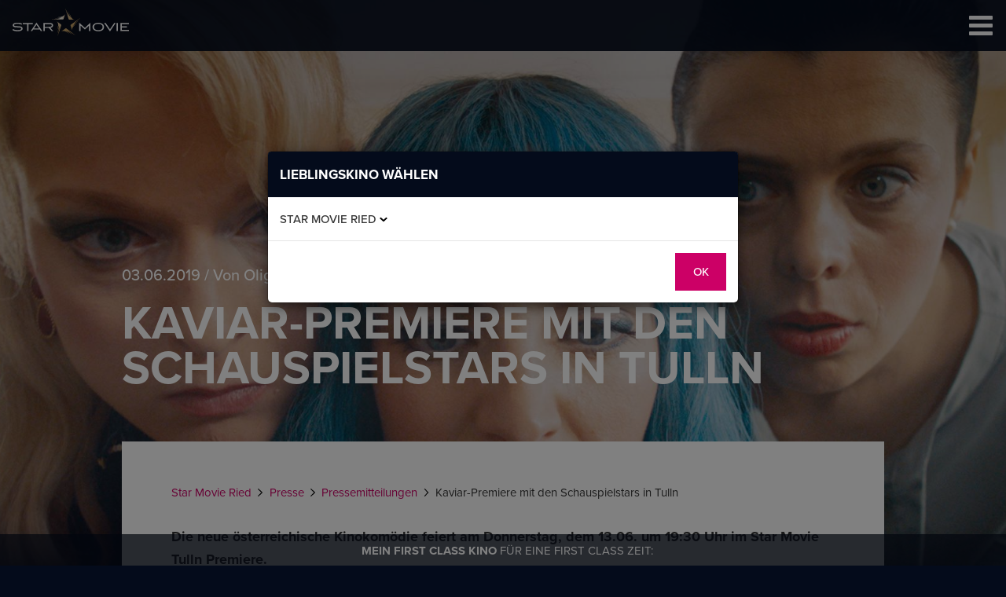

--- FILE ---
content_type: text/html; charset=utf-8
request_url: https://www.starmovie.at/star-movie-ried/presse/pressemitteilungen/pressemitteilung/kaviar-premiere-mit-den-schauspielstars-in-tulln-146/
body_size: 13881
content:
<!DOCTYPE html>
<html dir="ltr" lang="de">
<head>

<meta charset="utf-8">
<!-- 
	pixelart — https://px.at/

	This website is powered by TYPO3 - inspiring people to share!
	TYPO3 is a free open source Content Management Framework initially created by Kasper Skaarhoj and licensed under GNU/GPL.
	TYPO3 is copyright 1998-2026 of Kasper Skaarhoj. Extensions are copyright of their respective owners.
	Information and contribution at https://typo3.org/
-->



<title>Kaviar-Premiere mit den Schauspielstars in Tulln | Star Movie Ried</title>
<meta http-equiv="x-ua-compatible" content="IE=edge" />
<meta name="generator" content="TYPO3 CMS" />
<meta name="description" content="Die neue österreichische Kinokomödie feiert am Donnerstag, dem 13.06. um 19:30 Uhr im Star Movie Tulln Premiere." />
<meta name="viewport" content="width=device-width, initial-scale=1, minimum-scale=1" />
<meta name="robots" content="index,follow,noodp" />
<meta property="og:type" content="website" />
<meta property="og:image" content="https://www.starmovie.at/images/starmovie_og.jpg" />
<meta property="og:title" content="Pressemitteilung" />
<meta property="og:site_name" content="Star Movie" />
<meta name="twitter:card" content="summary" />
<meta name="twitter:image" content="https://www.starmovie.at/images/starmovie_og.jpg" />
<meta name="apple-mobile-web-app-capable" content="no" />
<meta name="theme-color" content="#c06" />
<meta name="google" content="notranslate" />
<meta name="google-site-verification" content="k-HHf_AofdFvBh-lXtv7dUBT_lvel7824FgM0_mkWeM" />
<meta property="fb:app_id" content="1320457408034417" />


<link rel="stylesheet" href="https://webcache-eu.datareporter.eu/c/754c37dc-2c22-40dd-89b7-9d8ea0bbe30a/Ay4clL4qbljx/LyE/banner.css" media="all">
<link rel="stylesheet" href="https://use.typekit.net/mtu5klh.css" media="all">






<link rel="stylesheet" type="text/css" href="/css/main.min.css?1768982522" media="all">

 	<meta name="msapplication-square70x70logo" content="/images/icons/windows-tile-70x70.png">
	<meta name="msapplication-square150x150logo" content="/images/icons/windows-tile-150x150.png">
	<meta name="msapplication-square310x310logo" content="/images/icons/windows-tile-310x310.png">
	<meta name="msapplication-TileImage" content="/images/icons/windows-tile-144x144.png">
	<link rel="apple-touch-icon-precomposed" sizes="152x152" href="/images/icons/apple-touch-icon-152x152-precomposed.png">
	<link rel="apple-touch-icon-precomposed" sizes="120x120" href="/images/icons/apple-touch-icon-120x120-precomposed.png">
	<link rel="apple-touch-icon-precomposed" sizes="76x76" href="/images/icons/apple-touch-icon-76x76-precomposed.png">
	<link rel="apple-touch-icon-precomposed" sizes="60x60" href="/images/icons/apple-touch-icon-60x60-precomposed.png">
	<link rel="apple-touch-icon" sizes="144x144" href="/images/icons/apple-touch-icon-144x144.png">
	<link rel="apple-touch-icon" sizes="114x114" href="/images/icons/apple-touch-icon-114x114.png">
	<link rel="apple-touch-icon" sizes="72x72" href="/images/icons/apple-touch-icon-72x72.png">
	<link rel="apple-touch-icon" sizes="57x57" href="/images/icons/apple-touch-icon.png">
	<link rel="icon" sizes="228x228" href="/images/icons/coast-icon-228x228.png">
	<link rel="shortcut icon" href="/images/icons/favicon.ico">
	<link rel="icon" type="image/png" sizes="64x64" href="/images/icons/favicon.png">



 <meta name="ga-message" content="Google Analytics ist deaktiviert.">
 
 <meta name="smartbanner:title" content="Star Movie">
<meta name="smartbanner:author" content="So fügst du die Star Movie Website zum Homescreen hinzu:">
<meta name="smartbanner:price" content=" ">
<meta name="smartbanner:price-suffix-apple" content="Tippe auf das Teilen-Symbol und wähle „Zum Homescreen“.">
<meta name="smartbanner:price-suffix-google" content="Öffne das Menü und tippe auf „Zum Startbildschirm hinzufügen“.">
<meta name="smartbanner:button" content=" ">
<meta name="smartbanner:button-url-apple" content="#">
<meta name="smartbanner:button-url-google" content="#">
<meta name="smartbanner:enabled-platforms" content="android,ios">
<meta name="smartbanner:hide-ttl" content="1210020">


 <meta name="ga-property" content="GTM-T2TPRHPW">
 
 <script>
 if (window.localStorage.getItem('app.optin.statistics')) {
 (function(w,d,s,l,i){w[l]=w[l]||[];w[l].push({'gtm.start':
 new Date().getTime(),event:'gtm.js'});var f=d.getElementsByTagName(s)[0],
 j=d.createElement(s),dl=l!='dataLayer'?'&l='+l:'';j.async=true;j.src=
 '//www.googletagmanager.com/gtm.js?id='+i+dl;f.parentNode.insertBefore(j,f);
 })(window,document,'script','dataLayer','GTM-T2TPRHPW');
 }
 </script>
 
 
<script data-cookieconsent="ignore">
 var App = App || {};
 App.locationCookieName = "myCinema";
 App.locationCookieLifetime = 365;
 App.cssTimestamp = 1768982522;
 App.pageId = 464;
 App.pageSlug = "";
 App.currentLocation = "ried";
 App.locations = {"regau":{"title":"Star Movie Regau","short_title":"Regau","links":{"home":"https:\/\/www.starmovie.at\/star-movie-regau\/","program_page":"https:\/\/www.starmovie.at\/star-movie-regau\/programm\/"}},"liezen":{"title":"Star Movie Liezen","short_title":"Liezen","links":{"home":"https:\/\/www.starmovie.at\/star-movie-liezen\/","program_page":"https:\/\/www.starmovie.at\/star-movie-liezen\/programm\/"}},"peuerbach":{"title":"Star Movie Peuerbach","short_title":"Peuerbach","links":{"home":"https:\/\/www.starmovie.at\/star-movie-peuerbach\/","program_page":"https:\/\/www.starmovie.at\/star-movie-peuerbach\/programm\/"}},"ried":{"title":"Star Movie Ried","short_title":"Ried","links":{"home":"https:\/\/www.starmovie.at\/star-movie-ried\/","program_page":"https:\/\/www.starmovie.at\/star-movie-ried\/programm\/"}},"steyr":{"title":"Star Movie Steyr","short_title":"Steyr","links":{"home":"https:\/\/www.starmovie.at\/star-movie-steyr\/","program_page":"https:\/\/www.starmovie.at\/star-movie-steyr\/programm\/"}},"wels":{"title":"Star Movie Wels","short_title":"Wels","links":{"home":"https:\/\/www.starmovie.at\/star-movie-wels\/","program_page":"https:\/\/www.starmovie.at\/star-movie-wels\/programm\/"}},"tulln":{"title":"Star Movie Tulln","short_title":"Tulln","links":{"home":"https:\/\/www.starmovie.at\/star-movie-tulln\/","program_page":"https:\/\/www.starmovie.at\/star-movie-tulln\/programm\/"}}};
 App.translations = {"cinema_selection":{"selection_default":"Lieblingskino w\u00e4hlen","wrong_location_title":"Achtung","wrong_location_text":"Du befindest dich bei <b>%currentLocation%<\/b>, aber dein Lieblingsstandort ist <b>%userLocation%<\/b>.","go_to_my_location":"zu %userLocation% wechseln","select_location_button":"Diesen Standort speichern"},"error":{"reservation_not_found":"Die Reservierung konnte nicht gefunden werden. M\u00f6glicherweise ist sie bereits gel\u00f6scht.","invalid_date":"Ung\u00fcltiges Datum!"},"ticketing":{"reservation_deleted":"Die Reservierung wurde gel\u00f6scht."},"timetable":{"not_bookable":"nicht mehr buchbar","only_purchasable":"*Nur Kauf m\u00f6glich!"}};
 App.guestUserGroup = 4;
</script>

<script data-cookieconsent="ignore">
 /*! loadCSS. [c]2017 Filament Group, Inc. MIT License */ !function(e){"use strict";var n=function(n,t,o){function i(e){return a.body?e():void setTimeout(function(){i(e)})}function r(){l.addEventListener&&l.removeEventListener("load",r),l.media=o||"all"}var d,a=e.document,l=a.createElement("link");if(t)d=t;else{var s=(a.body||a.getElementsByTagName("head")[0]).childNodes;d=s[s.length-1]}var f=a.styleSheets;l.rel="stylesheet",l.href=n,l.media="only x",i(function(){d.parentNode.insertBefore(l,t?d:d.nextSibling)});var u=function(e){for(var n=l.href,t=f.length;t--;)if(f[t].href===n)return e();setTimeout(function(){u(e)})};return l.addEventListener&&l.addEventListener("load",r),l.onloadcssdefined=u,u(r),l};"undefined"!=typeof exports?exports.loadCSS=n:e.loadCSS=n}("undefined"!=typeof global?global:this);
</script>

<script data-cookieconsent="ignore">
 !function(e){var t=navigator.userAgent;e.HTMLPictureElement&&/ecko/.test(t)&&t.match(/rv\:(\d+)/)&&RegExp.$1<45&&addEventListener("resize",function(){var t,r=document.createElement("source"),s=function(e){var t,s,n=e.parentNode;"PICTURE"===n.nodeName.toUpperCase()?(t=r.cloneNode(),n.insertBefore(t,n.firstElementChild),setTimeout(function(){n.removeChild(t)})):(!e._pfLastSize||e.offsetWidth>e._pfLastSize)&&(e._pfLastSize=e.offsetWidth,s=e.sizes,e.sizes+=",100vw",setTimeout(function(){e.sizes=s}))},n=function(){var e,t=document.querySelectorAll("picture > img, img[srcset][sizes]");for(e=0;e<t.length;e++)s(t[e])},i=function(){clearTimeout(t),t=setTimeout(n,99)},c=e.matchMedia&&matchMedia("(orientation: landscape)"),a=function(){i(),c&&c.addListener&&c.addListener(i)};return r.srcset="[data-uri]",/^[c|i]|d$/.test(document.readyState||"")?a():document.addEventListener("DOMContentLoaded",a),i}())}(window),function(e,t,r){"use strict";function s(e){return" "===e||"\t"===e||"\n"===e||"\f"===e||"\r"===e}function n(){B=!1,$=e.devicePixelRatio,I={},U={},h.DPR=$||1,k.width=Math.max(e.innerWidth||0,E.clientWidth),k.height=Math.max(e.innerHeight||0,E.clientHeight),k.vw=k.width/100,k.vh=k.height/100,m=[k.height,k.width,$].join("-"),k.em=h.getEmValue(),k.rem=k.em}function i(e,t,r,s){var n,i,c;return"saveData"===b.algorithm?e>2.7?c=r+1:(i=(t-r)*(n=Math.pow(e-.6,1.5)),s&&(i+=.1*n),c=e+i):c=r>1?Math.sqrt(e*t):e,c>r}function c(e){var t,r=h.getSet(e),s=!1;"pending"!==r&&(s=m,r&&(t=h.setRes(r),h.applySetCandidate(t,e))),e[h.ns].evaled=s}function a(e,t){return e.res-t.res}function u(e,t,r){var s;return!r&&t&&(r=(r=e[h.ns].sets)&&r[r.length-1]),(s=o(t,r))&&(t=h.makeUrl(t),e[h.ns].curSrc=t,e[h.ns].curCan=s,s.res||K(s,s.set.sizes)),s}function o(e,t){var r,s,n;if(e&&t)for(n=h.parseSet(t),e=h.makeUrl(e),r=0;r<n.length;r++)if(e===h.makeUrl(n[r].url)){s=n[r];break}return s}function l(e,t){var r,s,n,i,c=e.getElementsByTagName("source");for(r=0,s=c.length;r<s;r++)(n=c[r])[h.ns]=!0,(i=n.getAttribute("srcset"))&&t.push({srcset:i,media:n.getAttribute("media"),type:n.getAttribute("type"),sizes:n.getAttribute("sizes")})}function f(e,t){function r(t){var r,s=t.exec(e.substring(f));if(s)return r=s[0],f+=r.length,r}function n(){var e,r,s,n,a,u,o,l,f,p=!1,A={};for(n=0;n<c.length;n++)u=(a=c[n])[a.length-1],o=a.substring(0,a.length-1),l=parseInt(o,10),f=parseFloat(o),O.test(o)&&"w"===u?((e||r)&&(p=!0),0===l?p=!0:e=l):q.test(o)&&"x"===u?((e||r||s)&&(p=!0),f<0?p=!0:r=f):O.test(o)&&"h"===u?((s||r)&&(p=!0),0===l?p=!0:s=l):p=!0;p||(A.url=i,e&&(A.w=e),r&&(A.d=r),s&&(A.h=s),s||r||e||(A.d=1),1===A.d&&(t.has1x=!0),A.set=t,d.push(A))}for(var i,c,a,u,o,l=e.length,f=0,d=[];;){if(r(H),f>=l)return d;i=r(F),c=[],","===i.slice(-1)?(i=i.replace(N,""),n()):function(){for(r(G),a="",u="in descriptor";;){if(o=e.charAt(f),"in descriptor"===u)if(s(o))a&&(c.push(a),a="",u="after descriptor");else{if(","===o)return f+=1,a&&c.push(a),void n();if("("===o)a+=o,u="in parens";else{if(""===o)return a&&c.push(a),void n();a+=o}}else if("in parens"===u)if(")"===o)a+=o,u="in descriptor";else{if(""===o)return c.push(a),void n();a+=o}else if("after descriptor"===u)if(s(o));else{if(""===o)return void n();u="in descriptor",f-=1}f+=1}}()}}function d(e){var t,r,n,i,c,a,u=/^(?:[+-]?[0-9]+|[0-9]*\.[0-9]+)(?:[eE][+-]?[0-9]+)?(?:ch|cm|em|ex|in|mm|pc|pt|px|rem|vh|vmin|vmax|vw)$/i,o=/^calc\((?:[0-9a-z \.\+\-\*\/\(\)]+)\)$/i;for(n=(r=function(e){function t(){i&&(c.push(i),i="")}function r(){c[0]&&(a.push(c),c=[])}for(var n,i="",c=[],a=[],u=0,o=0,l=!1;;){if(""===(n=e.charAt(o)))return t(),r(),a;if(l){if("*"===n&&"/"===e[o+1]){l=!1,o+=2,t();continue}o+=1}else{if(s(n)){if(e.charAt(o-1)&&s(e.charAt(o-1))||!i){o+=1;continue}if(0===u){t(),o+=1;continue}n=" "}else if("("===n)u+=1;else if(")"===n)u-=1;else{if(","===n){t(),r(),o+=1;continue}if("/"===n&&"*"===e.charAt(o+1)){l=!0,o+=2;continue}}i+=n,o+=1}}}(e)).length,t=0;t<n;t++)if(i=r[t],c=i[i.length-1],function(e){return!!(u.test(e)&&parseFloat(e)>=0)||!!o.test(e)||"0"===e||"-0"===e||"+0"===e}(c)){if(a=c,i.pop(),0===i.length)return a;if(i=i.join(" "),h.matchesMedia(i))return a}return"100vw"}t.createElement("picture");var p,A,m,h={},g=!1,v=function(){},w=t.createElement("img"),S=w.getAttribute,x=w.setAttribute,y=w.removeAttribute,E=t.documentElement,z={},b={algorithm:""},T=navigator.userAgent,C=/rident/.test(T)||/ecko/.test(T)&&T.match(/rv\:(\d+)/)&&RegExp.$1>35,R="currentSrc",L=/\s+\+?\d+(e\d+)?w/,M=/(\([^)]+\))?\s*(.+)/,P=e.picturefillCFG,D="font-size:100%!important;",B=!0,I={},U={},$=e.devicePixelRatio,k={px:1,in:96},W=t.createElement("a"),Q=!1,G=/^[ \t\n\r\u000c]+/,H=/^[, \t\n\r\u000c]+/,F=/^[^ \t\n\r\u000c]+/,N=/[,]+$/,O=/^\d+$/,q=/^-?(?:[0-9]+|[0-9]*\.[0-9]+)(?:[eE][+-]?[0-9]+)?$/,j=function(e,t,r,s){e.addEventListener?e.addEventListener(t,r,s||!1):e.attachEvent&&e.attachEvent("on"+t,r)},V=function(e){var t={};return function(r){return r in t||(t[r]=e(r)),t[r]}},_=function(){var e=/^([\d\.]+)(em|vw|px)$/,t=function(){for(var e=arguments,t=0,r=e[0];++t in e;)r=r.replace(e[t],e[++t]);return r},r=V(function(e){return"return "+t((e||"").toLowerCase(),/\band\b/g,"&&",/,/g,"||",/min-([a-z-\s]+):/g,"e.$1>=",/max-([a-z-\s]+):/g,"e.$1<=",/calc([^)]+)/g,"($1)",/(\d+[\.]*[\d]*)([a-z]+)/g,"($1 * e.$2)",/^(?!(e.[a-z]|[0-9\.&=|><\+\-\*\(\)\/])).*/gi,"")+";"});return function(t,s){var n;if(!(t in I))if(I[t]=!1,s&&(n=t.match(e)))I[t]=n[1]*k[n[2]];else try{I[t]=new Function("e",r(t))(k)}catch(e){}return I[t]}}(),K=function(e,t){return e.w?(e.cWidth=h.calcListLength(t||"100vw"),e.res=e.w/e.cWidth):e.res=e.d,e},J=function(e){if(g){var r,s,n,i=e||{};if(i.elements&&1===i.elements.nodeType&&("IMG"===i.elements.nodeName.toUpperCase()?i.elements=[i.elements]:(i.context=i.elements,i.elements=null)),r=i.elements||h.qsa(i.context||t,i.reevaluate||i.reselect?h.sel:h.selShort),n=r.length){for(h.setupRun(i),Q=!0,s=0;s<n;s++)h.fillImg(r[s],i);h.teardownRun(i)}}};e.console&&console.warn,R in w||(R="src"),z["image/jpeg"]=!0,z["image/gif"]=!0,z["image/png"]=!0,z["image/svg+xml"]=t.implementation.hasFeature("http://www.w3.org/TR/SVG11/feature#Image","1.1"),h.ns=("pf"+(new Date).getTime()).substr(0,9),h.supSrcset="srcset"in w,h.supSizes="sizes"in w,h.supPicture=!!e.HTMLPictureElement,h.supSrcset&&h.supPicture&&!h.supSizes&&function(e){w.srcset="data:,a",e.src="data:,a",h.supSrcset=w.complete===e.complete,h.supPicture=h.supSrcset&&h.supPicture}(t.createElement("img")),h.supSrcset&&!h.supSizes?function(){var e="[data-uri]",r=t.createElement("img"),s=function(){2===r.width&&(h.supSizes=!0),A=h.supSrcset&&!h.supSizes,g=!0,setTimeout(J)};r.onload=s,r.onerror=s,r.setAttribute("sizes","9px"),r.srcset=e+" 1w,[data-uri] 9w",r.src=e}():g=!0,h.selShort="picture>img,img[srcset]",h.sel=h.selShort,h.cfg=b,h.DPR=$||1,h.u=k,h.types=z,h.setSize=v,h.makeUrl=V(function(e){return W.href=e,W.href}),h.qsa=function(e,t){return"querySelector"in e?e.querySelectorAll(t):[]},h.matchesMedia=function(){return e.matchMedia&&(matchMedia("(min-width: 0.1em)")||{}).matches?h.matchesMedia=function(e){return!e||matchMedia(e).matches}:h.matchesMedia=h.mMQ,h.matchesMedia.apply(this,arguments)},h.mMQ=function(e){return!e||_(e)},h.calcLength=function(e){var t=_(e,!0)||!1;return t<0&&(t=!1),t},h.supportsType=function(e){return!e||z[e]},h.parseSize=V(function(e){var t=(e||"").match(M);return{media:t&&t[1],length:t&&t[2]}}),h.parseSet=function(e){return e.cands||(e.cands=f(e.srcset,e)),e.cands},h.getEmValue=function(){var e;if(!p&&(e=t.body)){var r=t.createElement("div"),s=E.style.cssText,n=e.style.cssText;r.style.cssText="position:absolute;left:0;visibility:hidden;display:block;padding:0;border:none;font-size:1em;width:1em;overflow:hidden;clip:rect(0px, 0px, 0px, 0px)",E.style.cssText=D,e.style.cssText=D,e.appendChild(r),p=r.offsetWidth,e.removeChild(r),p=parseFloat(p,10),E.style.cssText=s,e.style.cssText=n}return p||16},h.calcListLength=function(e){if(!(e in U)||b.uT){var t=h.calcLength(d(e));U[e]=t||k.width}return U[e]},h.setRes=function(e){var t;if(e)for(var r=0,s=(t=h.parseSet(e)).length;r<s;r++)K(t[r],e.sizes);return t},h.setRes.res=K,h.applySetCandidate=function(e,t){if(e.length){var r,s,n,c,o,l,f,d,p,A=t[h.ns],m=h.DPR;if(l=A.curSrc||t[R],(f=A.curCan||u(t,l,e[0].set))&&f.set===e[0].set&&((p=C&&!t.complete&&f.res-.1>m)||(f.cached=!0,f.res>=m&&(o=f))),!o)for(e.sort(a),o=e[(c=e.length)-1],s=0;s<c;s++)if((r=e[s]).res>=m){o=e[n=s-1]&&(p||l!==h.makeUrl(r.url))&&i(e[n].res,r.res,m,e[n].cached)?e[n]:r;break}o&&(d=h.makeUrl(o.url),A.curSrc=d,A.curCan=o,d!==l&&h.setSrc(t,o),h.setSize(t))}},h.setSrc=function(e,t){var r;e.src=t.url,"image/svg+xml"===t.set.type&&(r=e.style.width,e.style.width=e.offsetWidth+1+"px",e.offsetWidth+1&&(e.style.width=r))},h.getSet=function(e){var t,r,s,n=!1,i=e[h.ns].sets;for(t=0;t<i.length&&!n;t++)if((r=i[t]).srcset&&h.matchesMedia(r.media)&&(s=h.supportsType(r.type))){"pending"===s&&(r=s),n=r;break}return n},h.parseSets=function(e,t,r){var s,n,i,c,a=t&&"PICTURE"===t.nodeName.toUpperCase(),u=e[h.ns];(void 0===u.src||r.src)&&(u.src=S.call(e,"src"),u.src?x.call(e,"data-pfsrc",u.src):y.call(e,"data-pfsrc")),(void 0===u.srcset||r.srcset||!h.supSrcset||e.srcset)&&(s=S.call(e,"srcset"),u.srcset=s,c=!0),u.sets=[],a&&(u.pic=!0,l(t,u.sets)),u.srcset?(n={srcset:u.srcset,sizes:S.call(e,"sizes")},u.sets.push(n),(i=(A||u.src)&&L.test(u.srcset||""))||!u.src||o(u.src,n)||n.has1x||(n.srcset+=", "+u.src,n.cands.push({url:u.src,d:1,set:n}))):u.src&&u.sets.push({srcset:u.src,sizes:null}),u.curCan=null,u.curSrc=void 0,u.supported=!(a||n&&!h.supSrcset||i&&!h.supSizes),c&&h.supSrcset&&!u.supported&&(s?(x.call(e,"data-pfsrcset",s),e.srcset=""):y.call(e,"data-pfsrcset")),u.supported&&!u.srcset&&(!u.src&&e.src||e.src!==h.makeUrl(u.src))&&(null===u.src?e.removeAttribute("src"):e.src=u.src),u.parsed=!0},h.fillImg=function(e,t){var r,s=t.reselect||t.reevaluate;e[h.ns]||(e[h.ns]={}),r=e[h.ns],(s||r.evaled!==m)&&(r.parsed&&!t.reevaluate||h.parseSets(e,e.parentNode,t),r.supported?r.evaled=m:c(e))},h.setupRun=function(){Q&&!B&&$===e.devicePixelRatio||n()},h.supPicture?(J=v,h.fillImg=v):function(){var r,s=e.attachEvent?/d$|^c/:/d$|^c|^i/,n=function(){var e=t.readyState||"";i=setTimeout(n,"loading"===e?200:999),t.body&&(h.fillImgs(),(r=r||s.test(e))&&clearTimeout(i))},i=setTimeout(n,t.body?9:99),c=E.clientHeight;j(e,"resize",function(e,t){var r,s,n=function(){var i=new Date-s;i<t?r=setTimeout(n,t-i):(r=null,e())};return function(){s=new Date,r||(r=setTimeout(n,t))}}(function(){B=Math.max(e.innerWidth||0,E.clientWidth)!==k.width||E.clientHeight!==c,c=E.clientHeight,B&&h.fillImgs()},99)),j(t,"readystatechange",n)}(),h.picturefill=J,h.fillImgs=J,h.teardownRun=v,J._=h,e.picturefillCFG={pf:h,push:function(e){var t=e.shift();"function"==typeof h[t]?h[t].apply(h,e):(b[t]=e[0],Q&&h.fillImgs({reselect:!0}))}};for(;P&&P.length;)e.picturefillCFG.push(P.shift());e.picturefill=J,"object"==typeof module&&"object"==typeof module.exports?module.exports=J:"function"==typeof define&&define.amd&&define("picturefill",function(){return J}),h.supPicture||(z["image/webp"]=function(t,r){var s=new e.Image;return s.onerror=function(){z[t]=!1,J()},s.onload=function(){z[t]=1===s.width,J()},s.src=r,"pending"}("image/webp","[data-uri]"))}(window,document);
</script>


 



 
<style>
 @media (min-width: 0px) {
 .content-page-background {
 background-image: url(/fileadmin/_processed_/1/a/csm_Kaviar_HG_Presse_22bb1c4849.jpg);
 }
 }

 @media (min-width: 0px) and (min-device-pixel-ratio: 2),
 (min-width: 0px) and (-webkit-min-device-pixel-ratio: 2),
 (min-width: 0px) and (min-resolution: 192dpi) {
 .content-page-background {
 background-image: url(/fileadmin/_processed_/1/a/csm_Kaviar_HG_Presse_1780d1884a.jpg);
 }
 }
 @media (min-width: 480px) {
 .content-page-background {
 background-image: url(/fileadmin/_processed_/1/a/csm_Kaviar_HG_Presse_dc7f4fa8f5.jpg);
 }
 }

 @media (min-width: 480px) and (min-device-pixel-ratio: 2),
 (min-width: 480px) and (-webkit-min-device-pixel-ratio: 2),
 (min-width: 480px) and (min-resolution: 192dpi) {
 .content-page-background {
 background-image: url(/fileadmin/_processed_/1/a/csm_Kaviar_HG_Presse_9e00eb74be.jpg);
 }
 }
 @media (min-width: 768px) {
 .content-page-background {
 background-image: url(/fileadmin/_processed_/1/a/csm_Kaviar_HG_Presse_955c814c62.jpg);
 }
 }

 @media (min-width: 768px) and (min-device-pixel-ratio: 2),
 (min-width: 768px) and (-webkit-min-device-pixel-ratio: 2),
 (min-width: 768px) and (min-resolution: 192dpi) {
 .content-page-background {
 background-image: url(/fileadmin/_processed_/1/a/csm_Kaviar_HG_Presse_b0ea2ff54c.jpg);
 }
 }
 @media (min-width: 992px) {
 .content-page-background {
 background-image: url(/fileadmin/_processed_/1/a/csm_Kaviar_HG_Presse_5345fb013b.jpg);
 }
 }

 @media (min-width: 992px) and (min-device-pixel-ratio: 2),
 (min-width: 992px) and (-webkit-min-device-pixel-ratio: 2),
 (min-width: 992px) and (min-resolution: 192dpi) {
 .content-page-background {
 background-image: url(/fileadmin/_processed_/1/a/csm_Kaviar_HG_Presse_5eebb43c4e.jpg);
 }
 }
 </style>
<link rel="canonical" href="https://www.starmovie.at/presse/pressemitteilungen/pressemitteilung/kaviar-premiere-mit-den-schauspielstars-in-tulln-146/"/>
</head>
<body id="p464" class="page-464 pagelevel-5 language- backendlayout-default layout-default">
 <div id="fb-root"></div>
 <div class="content-page-background">
 
 </div>

 <div class="content-wrapper">
 
<div class="mainmenu__content-overlay"></div>

<nav id="mainmenu" class="mainmenu-navbar navbar navbar-fixed-top" aria-label="Haupt">
 <div class="container-fluid">
 <div class="navbar-header mainmenu-navbar__header">
 <button
 type="button"
 class="mainmenu-navbar__toggle navbar-toggle collapsed"
 data-toggle="collapse"
 data-target="#navbar"
 aria-expanded="false"
 aria-controls="navbar"
>
 <span class="sr-only">Toggle navigation</span>
 <span class="icon-bar icon-bar-1"></span>
 <span class="icon-bar icon-bar-2"></span>
 <span class="icon-bar icon-bar-3"></span>
</button>

 <div class="mainmenu-navbar__mobile-search">
 <form action="https://www.starmovie.at/star-movie-ried/filmsuche/" class="mainmenu-navbar__mobile-search-form menu-search-mobile" method="get">
 <label for="mobile-search-term" class="sr-only menu-search-mobile__label">
 Filmtitel eingeben
 </label>

 <input
 type="search"
 required
 placeholder="Filmtitel eingeben"
 id="mobile-search-term"
 class="menu-search-mobile__search-term form-control__placeholder"
 name="q"
 />
 </form>

 <button type="button" class="mainmenu-navbar__mobile-search-button">
 <span class="grunticon-search" data-grunticon-embed=""></span>
 </button>
</div>
 
 <a
 class="mobile-nav-item mobile-nav-item--tickets hidden-lg hidden js-ticketLink"
 href="https://www.starmovie.at/star-movie-ried/memberbereich/meine-kinotickets/"
 title="Zu meinen Tickets"
 >
 <span class="grunticon-tickets mainmenu__login-status" data-grunticon-embed=""></span>
 </a>

 <a
 class="mobile-nav-item mobile-nav-item--cart hidden-lg hidden js-basketLink"
 href="https://www.starmovie.at/star-movie-ried/memberbereich/online-reservierung/warenkorb/"
 title="Zum Warenkorb"
 >
 <span class="grunticon-cart mainmenu__login-status" data-grunticon-embed=""></span>
 <span class="basketCount js-basketCount"></span>
 </a>

 <a class="navbar-logo mainmenu-navbar__logo" href="https://www.starmovie.at/star-movie-ried/">
 <img src="/images/logo.svg" title="Star Movie - the first class cinema." alt="Star Movie - the first class cinema."/>
 </a>
 </div>

 <div id="navbar" class="mainmenu navbar-collapse collapse">
 <ul class="nav navbar-nav navbar-right">
 <li class="mainmenu__entry">
 <a
 href="https://www.starmovie.at/star-movie-ried/programm/"
 class="collapsed animated-underline "
 >
 Programm
 <span class="animated-underline__underline"></span>
 </a>
 </li>
 <li class="mainmenu__entry">
 <a
 href="#"
 class="collapsed animated-underline "
 role="button"
 aria-controls="submenu-2521"
 data-toggle="collapse"
 aria-expanded="false"
 data-target="#submenu-2521"
 >
 First Class Kino
 <span class="animated-underline__underline"></span>
 </a>
 
<div class=" mainmenu__submenu collapse" id="submenu-2521">
 <div class="mainmenu__submenu-wrapper">
 <ul>
 <li class="mainmenu__submenu-entry ">
 <a href="https://www.starmovie.at/star-movie-ried/first-class-kino/star-movie-erleben/">Star Movie erleben</a></li>
 <li class="mainmenu__submenu-entry ">
 <a href="https://www.starmovie.at/star-movie-ried/first-class-kino/ausstattung-saele/">Ausstattung &amp; Säle</a></li>
 <li class="mainmenu__submenu-entry ">
 <a href="https://www.starmovie.at/star-movie-ried/first-class-kino/essen-trinken/">Essen &amp; Trinken</a></li>
 <li class="mainmenu__submenu-entry ">
 <a href="https://www.starmovie.at/star-movie-ried/first-class-kino/kinobuffet/">Kinobuffet</a></li>
 <li class="mainmenu__submenu-entry ">
 <a href="https://www.starmovie.at/star-movie-ried/first-class-kino/oeffnungszeiten-und-preise/">Öffnungszeiten und Preise</a></li>
 <li class="mainmenu__submenu-entry ">
 <a href="https://www.starmovie.at/star-movie-ried/first-class-kino/star-movie-deluxe/">Star Movie Deluxe</a></li>
 <li class="mainmenu__submenu-entry ">
 <a href="https://www.starmovie.at/star-movie-ried/first-class-kino/technik-dolby-atmos/">Technik &amp; Dolby Atmos ®</a></li>
 <li class="mainmenu__submenu-entry ">
 <a href="https://www.starmovie.at/star-movie-ried/first-class-kino/arthouse-special/">Arthouse Special</a></li>
 <li class="mainmenu__submenu-separator"></li>
 <li class="mainmenu__submenu-entry ">
 <a href="https://www.starmovie.at/star-movie-ried/first-class-kino/kino-mieten/">Kino mieten</a></li>
 <li class="mainmenu__submenu-entry ">
 <a href="https://www.starmovie.at/star-movie-ried/events/private-cinema/">Private Cinema</a></li>
 <li class="mainmenu__submenu-entry ">
 <a href="https://www.starmovie.at/star-movie-ried/first-class-kino/schulkino/">Schulkino</a></li>
 <li class="mainmenu__submenu-entry ">
 <a href="https://www.starmovie.at/star-movie-ried/first-class-kino/kindergeburtstag/">Kindergeburtstag</a></li>
 </ul>
 </div>

 <div class="mainmenu__submenu-close "
 data-toggle="collapse"
 data-target="#submenu-2521">
 <span class="mainmenu__submenu-close-title">First Class Kino</span>
 <span class="grunticon-close" data-grunticon-embed=""></span>
 </div>
 </div>
 </li>
 <li class="mainmenu__entry">
 <a
 href="https://www.starmovie.at/star-movie-ried/vip-card/"
 class="collapsed animated-underline "
 >
 VIP-CARD
 <span class="animated-underline__underline"></span>
 </a>
 </li>
 <li class="mainmenu__entry">
 <a
 href="https://www.starmovie.at/star-movie-ried/events/"
 class="collapsed animated-underline "
 >
 Events
 <span class="animated-underline__underline"></span>
 </a>
 </li>
 <li class="mainmenu__entry">
 <a
 href="#"
 class="collapsed animated-underline "
 role="button"
 aria-controls="submenu-2656"
 data-toggle="collapse"
 aria-expanded="false"
 data-target="#submenu-2656"
 >
 Gutscheine
 <span class="animated-underline__underline"></span>
 </a>
 
<div class=" mainmenu__submenu collapse" id="submenu-2656">
 <div class="mainmenu__submenu-wrapper">
 <ul>
 <li class="mainmenu__submenu-entry ">
 <a href="https://www.starmovie.at/star-movie-ried/gutscheine/gutscheine/">Gutscheine</a></li>
 <li class="mainmenu__submenu-entry ">
 <a href="https://www.starmovie.at/star-movie-ried/gutscheine/e-mail-gutscheine/">E-Mail Gutscheine</a></li>
 <li class="mainmenu__submenu-entry ">
 <a href="https://www.starmovie.at/star-movie-ried/gutscheine/gutschein-wertabfrage/">Gutschein Wertabfrage</a></li>
 </ul>
 </div>

 <div class="mainmenu__submenu-close "
 data-toggle="collapse"
 data-target="#submenu-2656">
 <span class="mainmenu__submenu-close-title">Gutscheine</span>
 <span class="grunticon-close" data-grunticon-embed=""></span>
 </div>
 </div>
 </li>
 
 
<li class="mainmenu__entry mainmenu__entry-search">
 <a
 href="#"
 class="collapsed no-effect"
 role="button"
 aria-controls="submenu-search"
 data-toggle="collapse"
 data-target="#submenu-search"
 aria-expanded="false">
 <span class="grunticon-search" data-grunticon-embed=""></span>
 <span class="mainmenu__entry-search-arrow"></span>
 </a>
 
<div class="menu-search mainmenu__submenu collapse" id="submenu-search">
 <div class="mainmenu__submenu-wrapper">
 <div class="container">
 <form action="https://www.starmovie.at/star-movie-ried/filmsuche/" class="form big-action-form" method="get">
 <div class="big-action-form__left-container">
 <div class="menu-search__title big-action-form__title">
 Filmdatenbank durchsuchen
 </div>
 <div class="menu-search__input-group form-group big-action-form__input-group">
 <label for="search-term" class="sr-only big-action-form__label">Filmtitel eingeben</label>
 <input
 type="search"
 required
 placeholder="Filmtitel eingeben"
 id="search-term"
 class="menu-search__search-term form-control__placeholder big-action-form__input"
 name="q"
 />
 </div>
 </div>

 <button type="submit" class="btn big-action-form__submit">
 Suchen
 </button>
 </form>
 </div>
 </div>

 </div>
</li>

<li class="mainmenu__entry mainmenu__entry-mystarmovie">
 <a class="basketLink hidden visible-lg js-basketLink" href="https://www.starmovie.at/star-movie-ried/memberbereich/online-reservierung/warenkorb/" title="Zum Warenkorb">
 <span class="grunticon-cart mainmenu__login-status" data-grunticon-embed=""></span>
 <span class="basketCount js-basketCount"></span>
 </a>

 <a class="ticketLink visible-lg js-ticketLink" href="https://www.starmovie.at/star-movie-ried/memberbereich/meine-kinotickets/" title="Zu meinen Tickets">
 <span class="grunticon-tickets mainmenu__login-status" data-grunticon-embed=""></span>
 </a>

 <a
 href="#login"
 class="collapsed animated-underline js-user-menu"
 data-toggle="collapse"
 data-target="#submenu-login"
 data-login-text="Login"
 data-account-text="Mein Star Movie"
 role="button"
 aria-expanded="false"
 >
 Login
 <span class="animated-underline__underline"></span>
 </a>

 
<div class="menu-login mainmenu__submenu collapse" id="submenu-login">
 <div class="mainmenu__submenu-wrapper">
 <div class="container menu-login__container">
 <div class="col-xs-12 col-md-6 col-md-offset-3 col-lg-4 col-lg-offset-4 menu-login__column">
 
<div class="form login__form js-login-form-wrapper" id="login">
 <form action="/ried/login" data-login="true" class="js-login-default" method="post">
 
 <fieldset class="login__form-fieldset">
 <div class="form-group login__form-group">
 <label for="login-email-822183724" class="login__user-label sr-only">E-Mail</label>
 <span class="grunticon-user login__icon" data-grunticon-embed=""></span>
 <input
 type="email"
 id="login-email-822183724"
 name="username"
 required
 class="form-control form-control__placeholder login__user login__form-control"
 placeholder="E-Mail"
 />
 <div class="login__separator"></div>
 </div>

 <div class="form-group login__form-group">
 <label for="login-password-822183724" class="login__password-label sr-only">Passwort / Pin</label>
 <span class="grunticon-password login__icon" data-grunticon-embed=""></span>
 <input
 id="login-password-822183724"
 name="password"
 type="password"
 required
 class="form-control form-control__placeholder login__password login__form-control"
 placeholder="Passwort / Pin"
 data-rsa-encryption=""
 />
 <div class="login__separator"></div>
 </div>

 <div class="form-group login__form-group login__error hidden">
 Es ist ein Fehler aufgetreten! E-Mail-Adresse und Passwort stimmen nicht überein.
 </div>

 <div class="form-group login__submit-group">
 <button type="submit" name="submit" class="btn btn-block login__submit" value="">
 <span class="sr-only">einloggen</span>
 <span class="grunticon-checkmark" data-grunticon-embed=""></span>
 </button>
 </div>

 <div class="login__loading loading__container hidden">
 <div class="absolute-center-block">
 <span class="grunticon-popcorn loading__container-icon" data-grunticon-embed=""></span>
 </div>
 </div>
 </fieldset>
 </form>

 <form action="/ried/login_guest" data-login="true" class="is-guest-form js-login-guest inactive" method="post">
 
 <fieldset class="login__form-fieldset">
 <div class="form-group login__form-group">
 <label for="login-name-1359242461" class="login__name-label sr-only">Passwort / Pin</label>
 <span class="grunticon-user login__icon" data-grunticon-embed=""></span>
 <input
 id="login-name-1359242461"
 name="name"
 type="text"
 required
 class="form-control form-control__placeholder login__name login__form-control"
 placeholder="Name"
 data-rsa-encryption=""
 />
 <div class="login__separator"></div>
 </div>

 <div class="form-group login__form-group">
 <label for="login-email-1359242461" class="login__user-label sr-only">E-Mail</label>
 <span class="login__icon login__icon-email"></span>
 <input
 type="email"
 id="login-email-1359242461"
 name="email"
 required
 class="form-control form-control__placeholder login__email login__form-control"
 placeholder="E-Mail"
 />
 <div class="login__separator"></div>
 </div>

 <div class="form-group login__form-group">
 <label for="login-email2-1359242461" class="login__user-label sr-only">E-Mail wiederholen</label>
 <span class="login__icon login__icon-email"></span>
 <input
 type="email"
 id="login-email2-1359242461"
 name="email2"
 required
 autocomplete="nope"
 class="form-control form-control__placeholder login__email login__form-control js-no-paste"
 placeholder="E-Mail wiederholen"
 />
 <div class="login__separator"></div>
 </div>

 <div class="form-group login__form-group login__form-group--checkbox">
 <input
 type="checkbox"
 id="login-captcha-1359242461"
 name="captcha"
 required
 autocomplete="nope"
 data-captcha="6LdVlA8qAAAAAHKhnkZC1KBmC9VNClLh6NYTsHhq"
 />

 <label for="login-captcha-1359242461">Wir verwenden den Google reCAPTCHA-Dienst, um unsere Formulare vor Missbrauch zu schützen. Hiermit erklären Sie sich damit einverstanden, dass reCAPTCHA Ihre persönlichen Daten erfasst, um die Sicherheit der Website zu gewährleisten. Bitte beachten Sie unsere Datenschutzerklärung.</label>
 <input type="hidden" name="g-recaptcha-response">
 </div>

 <div class="form-group login__form-group login__error hidden">
 Es ist ein Fehler aufgetreten! E-Mail-Adresse und Passwort stimmen nicht überein.
 </div>

 <div class="form-group login__submit-group">
 <button type="submit" name="submit" class="btn btn-block login__submit" value="">
 <span class="sr-only">einloggen</span>
 <span class="grunticon-checkmark" data-grunticon-embed=""></span>
 </button>
 </div>

 <div class="login__loading loading__container hidden">
 <div class="absolute-center-block">
 <span class="grunticon-popcorn loading__container-icon" data-grunticon-embed=""></span>
 </div>
 </div>
 </fieldset>
 </form>

 <div class="login__links">
 <ul class="list-inline login__list-inline">
 <li><a href="https://www.starmovie.at/star-movie-ried/memberbereich/passwort-vergessen/">Passwort vergessen?</a></li>
 <li><a href="https://www.starmovie.at/star-movie-ried/memberbereich/registrieren/">Registrieren</a></li>
 <li class="js-login-guest"><a >Als Gast kaufen</a></li>
 <li class="js-login-default hidden"><a>Login</a></li>
 </ul>
 </div>
 <input type="hidden" name="showLinks" value="true" />
 </div>
 </div>
 
<div class="menu-user">
 <div class="menu-user__salutation">
 Hallo %name%!
 </div>
 <div class="menu-user__links">
 <ul>
 <li class="">
 <a href="https://www.starmovie.at/star-movie-ried/programm/" >Zum Programm</a>
 </li>
 <li class="menu-user__separator"></li>
 <li class=""data-usergroup=-1,4>
 <a href="https://www.starmovie.at/star-movie-ried/memberbereich/registrieren/" >Registrieren</a>
 </li>
 <li class="hidden"data-usergroup=1,2,3>
 <a href="https://www.starmovie.at/star-movie-ried/memberbereich/stammdaten-bearbeiten/" >Stammdaten bearbeiten</a>
 </li>
 <li class="hidden"data-usergroup=4,1,2,3>
 <a href="https://www.starmovie.at/star-movie-ried/memberbereich/meine-kinotickets/" >Meine Kinotickets</a>
 </li>
 <li class="hidden"data-usergroup=2,3>
 <a href="https://www.starmovie.at/star-movie-ried/memberbereich/digitale-vip-card/" >Digitale VIP-Card</a>
 </li>
 <li class="hidden"data-usergroup=2>
 <a href="https://www.starmovie.at/star-movie-ried/memberbereich/vip-card-online-aufbuchen/" >Vip-Card Online aufbuchen</a>
 </li>
 <li class="hidden"data-usergroup=3>
 <a href="https://www.starmovie.at/star-movie-ried/memberbereich/youngstarcard-aufbuchen/" >YoungSTARCARD aufbuchen</a>
 </li>
 <li class="menu-user__separator"></li>
 <li class="">
 <a href="https://www.starmovie.at/star-movie-ried/memberbereich/vip-card-vorteile/" >VIP-Card Vorteile</a>
 </li>
 </ul>
 </div>
 <div class="menu-user__logout">
 <a href="/logout" data-logout class="menu-user__logout-link">
 <span class="grunticon-logout" data-grunticon-embed=""></span>jetzt abmelden
 </a>
 </div>
</div>
 </div>
 </div>

 <div class="mainmenu__submenu-close color-secondary"
 data-toggle="collapse"
 data-target="#submenu-login">
 <span class="mainmenu__submenu-close-title"> <span class="js-user-menu" data-login-text="Login" data-account-text=" Mein Star Movie">
 Login
 </span>
</span>
 <span class="grunticon-close" data-grunticon-embed=""></span>
 </div>
 </div>
</li>
 </ul>
 </div>
 </div>
</nav>

 <!--TYPO3SEARCH_begin-->
 <main class="content">
 
<div class="content-page">
 <div class="container">
 <div class="content-page__inner row">
 <header class="content-page__header col-xs-12">
 <section class="content-page-header">
 <header class="content-page-header__header-group">
 <div class="news-detail__date">03.06.2019 / Von Oligarchen und Schmiergeldmillionen.</div>
 <h1 class="content-page-header__header h2 news-detail__header">Kaviar-Premiere mit den Schauspielstars in Tulln</h1>
 </header>
 </section>
 </header>
 <div class="content-page__content col-xs-12">
 <div class="container">
 
<div class="breadcrumbs">
 <div>
 <ul class="breadcrumbs__list">
 <li class="breadcrumbs__list-item"><a href="https://www.starmovie.at/star-movie-ried/" class="breadcrumbs__link">Star Movie Ried</a></li>
 <li class="breadcrumbs__list-item breadcrumbs__separator"><span class="breadcrumbs__separator-icon grunticon-arrow-small-right" data-grunticon-embed=""></span></li>
 <li class="breadcrumbs__list-item"><a href="https://www.starmovie.at/star-movie-ried/presse/" class="breadcrumbs__link">Presse</a></li>
 <li class="breadcrumbs__list-item breadcrumbs__separator"><span class="breadcrumbs__separator-icon grunticon-arrow-small-right" data-grunticon-embed=""></span></li>
 <li class="breadcrumbs__list-item"><a href="https://www.starmovie.at/star-movie-ried/presse/pressemitteilungen/" class="breadcrumbs__link">Pressemitteilungen</a></li>
 <li class="breadcrumbs__list-item breadcrumbs__separator"><span class="breadcrumbs__separator-icon grunticon-arrow-small-right" data-grunticon-embed=""></span></li>
 <li class="breadcrumbs__list-item active">
 <span class="breadcrumbs__link">Kaviar-Premiere mit den Schauspielstars in Tulln</span>
 </li>
 </ul>
 </div>
</div>

 </div>

 <section class="news-detail content-element">
 <div class="container-fluid">

 <div class="news-detail__teaser-text">
 <p>Die neue österreichische Kinokomödie feiert am Donnerstag, dem 13.06. um 19:30 Uhr im Star Movie Tulln Premiere.</p>
 </div>
 <div class="news-detail__text">
 <p>Ein größenwahnsinniger russischer Oligarch will mitten in der Wiener Innenstadt eine riesige Villa bauen und ist dafür bereit alles und jeden zu schmieren. Das ist die frei erfundene Geschichte der neuen österreichischen Komödie „Kaviar“, die am Donnerstag, dem 13. Juni um 19:30 Uhr im Star Movie Tulln Premiere feiert. Bereits ab 19:00 Uhr werden die drei Hauptdarstellerinnen Sabrina Reiter, Margarita Breitkreiz und Daria Nosik, sowie Regisseurin Elena Tikhonova zum Fototermin mit den Kinofans in Tulln erwartet. Tickets für die Kaviar-Premiere am 13.06. sind bereits an den Kinokassen von Star Movie Tulln, oder online auf www.starmovie.at erhältlich.</p><p>Kurzinhalt „KAVIAR“:<br> Ein stinkreicher russischer Oligarch will mitten auf der Schwedenbrücke eine gigantische Villa bauen! Seine Dolmetscherin Nadja und ihre Freundinnen haben frei nach der Parole „Ran ans Kapital!“ mit dem Schmiergeld ihre eigenen Pläne. Die austro-russische Regisseurin Elena Tikhonova nutzt ihren Insider-Blick auf die russische Schickeria in Wien für eine rasante Culture-Clash-Komödie. Offizieller Kinostart in Österreich ist am 13.06.2019.</p><p>Kontakt für Rückfragen:<br> Ulrich Hölbling - Star Movie<br> Email: u.hoelbling@starmovie.at</p><p>BM (c) 2019 Thimfilm<br> Die Schauspielerinnen Daria Nosik, Sabrina Reiter und Margarita Breitkreiz kommen zur Kaviar-Premiere nach Tulln.<br> &nbsp;</p>
 </div>

 <div class="news-detail__downloads">
 <div class="news-detail__download">
 

<a class="btn download-single__btn" href="/fileadmin/user_upload/presse/downloads/Kaviar_Pressefoto__c__Thimfilm.jpg" target="_blank" download>
 <span class="grunticon-download download-single__icon" data-grunticon-embed></span>
 <span>Kaviar_Pressefoto__c__Thimfilm.jpg</span>
 <span class="download-single__filesize"> | 3.91 MB</span>
</a>
 </div>
 </div>
 </div>
 </section>
 </div>
 </div>
 </div>
</div>

 </main>
 <!--TYPO3SEARCH_end-->
 
<footer class="footer">
 <div class="footer__background-default"></div>
 
 <div class="footer__background">
 <div class="container footer-teaser footer-teaser-voucher">
 <div class="col-xs-12">
 <h2>Verpasse keine Kinostarts mehr!</h2>
 <p>Star Movie Newsletter &amp; WhatsApp Kanal: Nur Kinostarts &amp; Kinonews. Kein Bullshit.</p>
 <a class="btn" href="https://www.starmovie.at/star-movie-ried/events/newsletter/">Newsletter &amp; WhatsApp Kanal abonnieren!</a>
 </div>
</div>
 
 <div class="footer__bottom">
 
<nav aria-label="Footer">
 <ul class="footer__meta-nav list-inline">
 <li class="footer__meta-nav-item">
 <a
 class="animated-underline"
 href="https://www.starmovie.at/star-movie-ried/ueber-star-movie/"
 >
 Über Star Movie<span class="animated-underline__underline"></span>
 </a>
 </li>
 <li class="footer__meta-nav-item">
 <a
 class="animated-underline"
 href="https://www.starmovie.at/star-movie-ried/kino-mieten/"
 >
 Kino mieten<span class="animated-underline__underline"></span>
 </a>
 </li>
 <li class="footer__meta-nav-item">
 <a
 class="animated-underline"
 href="https://www.starmovie.at/star-movie-ried/kinowerbung/"
 >
 Kinowerbung<span class="animated-underline__underline"></span>
 </a>
 </li>
 <li class="footer__meta-nav-item">
 <a
 class="animated-underline"
 href="https://www.starmovie.at/star-movie-ried/presse/"
 >
 Presse<span class="animated-underline__underline"></span>
 </a>
 </li>
 <li class="footer__meta-nav-item">
 <a
 class="animated-underline"
 href="https://www.starmovie.at/star-movie-ried/nachhaltigkeit/"
 >
 Nachhaltigkeit<span class="animated-underline__underline"></span>
 </a>
 </li>
 <li class="footer__meta-nav-item">
 <a
 class="animated-underline"
 href="https://www.starmovie.at/star-movie-ried/karriere/"
 >
 Karriere<span class="animated-underline__underline"></span>
 </a>
 </li>
 <li class="footer__meta-nav-item">
 <a
 class="animated-underline"
 href="https://www.starmovie.at/star-movie-ried/alterskennzeichnung/"
 >
 Alterskennzeichnung<span class="animated-underline__underline"></span>
 </a>
 </li>
 <li class="footer__meta-nav-item">
 <a
 class="animated-underline"
 href="https://www.starmovie.at/star-movie-ried/faq/"
 >
 FAQ<span class="animated-underline__underline"></span>
 </a>
 </li>
 <li class="footer__meta-nav-item">
 <a
 class="animated-underline"
 href="https://www.starmovie.at/star-movie-ried/kontakt/"
 >
 Kontakt<span class="animated-underline__underline"></span>
 </a>
 </li>
 </ul>
</nav>

 
<div class="container">
 <nav aria-label="Social Media">
 <div class="footer__icon-nav">
 
 <div class="footer__icon-nav-item footer__icon-youtube-color scrollmonitor">
 <a
 href="https://www.youtube.com/channel/UCceGJThZa8Y5cr80W8GMssg"
 target="_blank" title="Youtube"
 >
 <div class="footer__icon-nav-wrapper">
 <div class="footer-icon-nav__icon-wrapper">
 <span class="footer__icon-nav-icon grunticon-youtube-color"></span>
 </div>
 <div class="footer_icon-nav-item-counter">
 <span
 class="upcounter"
 data-upcounter-duration="1500"
 data-upcounter="230"
 >230</span>
 videos
 </div>
 </div>
 </a>
 </div>
 
 <div class="footer__icon-nav-item footer__icon-facebook-color scrollmonitor">
 <a
 href="http://www.facebook.com/pages/STAR-MOVIE/136150818577"
 target="_blank" title="Facebook"
 >
 <div class="footer__icon-nav-wrapper">
 <div class="footer-icon-nav__icon-wrapper">
 <span class="footer__icon-nav-icon grunticon-facebook-color"></span>
 </div>
 <div class="footer_icon-nav-item-counter">
 <span
 class="upcounter"
 data-upcounter-duration="1500"
 data-upcounter="40553"
 >40.553</span>
 friends
 </div>
 </div>
 </a>
 </div>
 
 <div class="footer__icon-nav-item footer__icon-instagram-color scrollmonitor">
 <a
 href="https://www.instagram.com/starmovie_at/"
 target="_blank" title="Instagram"
 >
 <div class="footer__icon-nav-wrapper">
 <div class="footer-icon-nav__icon-wrapper">
 <span class="footer__icon-nav-icon grunticon-instagram-color"></span>
 </div>
 <div class="footer_icon-nav-item-counter">
 <span
 class="upcounter"
 data-upcounter-duration="1500"
 data-upcounter="8303"
 >8.303</span>
 follower
 </div>
 </div>
 </a>
 </div>
 
 
 <div class="footer__icon-nav-item footer__icon-tiktok-color scrollmonitor">
 <a
 href="https://www.tiktok.com/@starmovie_at"
 target="_blank" title="TikTok"
 >
 <div class="footer__icon-nav-wrapper">
 <div class="footer-icon-nav__icon-wrapper">
 <span class="footer__icon-nav-icon grunticon-tiktok-color"></span>
 </div>
 <div class="footer_icon-nav-item-counter">
 <span
 class="upcounter"
 data-upcounter-duration="1500"
 data-upcounter="4723"
 >4.723</span>
 follower
 </div>
 </div>
 </a>
 </div>
 </div>
 </nav>
</div>

 
<ul class="footer__footer-nav list-inline">
 <li class="footer__footer-nav-item">
 <a
 class="animated-underline animated-underline__small"
 href="https://www.starmovie.at/star-movie-ried/footer/impressum/"
 >
 Impressum<span class="animated-underline__underline"></span>
 </a>
 </li>
 <li class="footer__footer-nav-item">
 <a
 class="animated-underline animated-underline__small"
 href="https://www.starmovie.at/star-movie-ried/footer/standard-titel/"
 >
 Barrierefreiheit<span class="animated-underline__underline"></span>
 </a>
 </li>
 <li class="footer__footer-nav-item">
 <a
 class="animated-underline animated-underline__small"
 href="https://www.starmovie.at/star-movie-ried/footer/datenschutzhinweis/"
 >
 Datenschutzhinweis<span class="animated-underline__underline"></span>
 </a>
 </li>
 <li class="footer__footer-nav-item">
 <a
 class="animated-underline animated-underline__small"
 href="https://www.starmovie.at/star-movie-ried/footer/cookie-hinweis/"
 >
 Cookie-Hinweis<span class="animated-underline__underline"></span>
 </a>
 </li>
 <li class="footer__footer-nav-item">
 <a
 class="animated-underline animated-underline__small"
 href="https://www.starmovie.at/star-movie-ried/footer/agb/"
 >
 AGB<span class="animated-underline__underline"></span>
 </a>
 </li>
 </ul>
 </div>
 </div>
</footer>


<a class="sticky-footer navbar-fixed-bottom" href="/?changeSelection">
 <div class="container">
 <div class="row">
 <div class="location-selection">
 <div class="sticky-footer__cinema-selection location-selection__container bootstrap-select__group">
 <div class="location-state">
 <span class="location-state__label hidden-xs">
 <b>Mein First Class Kino</b>
 Für eine First Class Zeit:
 </span>

 <span class="location-state__item js-location-state-item" data-value="regau">
 Star Movie Regau
 <span class="grunticon-arrow-down" data-grunticon-embed></span>
 </span>
 <span class="location-state__item js-location-state-item" data-value="liezen">
 Star Movie Liezen
 <span class="grunticon-arrow-down" data-grunticon-embed></span>
 </span>
 <span class="location-state__item js-location-state-item" data-value="peuerbach">
 Star Movie Peuerbach
 <span class="grunticon-arrow-down" data-grunticon-embed></span>
 </span>
 <span class="location-state__item js-location-state-item" data-value="ried">
 Star Movie Ried
 <span class="grunticon-arrow-down" data-grunticon-embed></span>
 </span>
 <span class="location-state__item js-location-state-item" data-value="steyr">
 Star Movie Steyr
 <span class="grunticon-arrow-down" data-grunticon-embed></span>
 </span>
 <span class="location-state__item js-location-state-item" data-value="wels">
 Star Movie Wels
 <span class="grunticon-arrow-down" data-grunticon-embed></span>
 </span>
 <span class="location-state__item js-location-state-item" data-value="tulln">
 Star Movie Tulln
 <span class="grunticon-arrow-down" data-grunticon-embed></span>
 </span>
 </div>
 </div>
 </div>
 </div>
 </div>
</a>

 </div>

 <div class="hidden">
 
<div id="modal-location-select-dialog" class="choice location-selection js-choice">
 <select class="js-choice-field js-location" title="Lieblingskino wählen" data-size="false">
 <option value="regau">Star Movie Regau</option>
 <option value="liezen">Star Movie Liezen</option>
 <option value="peuerbach">Star Movie Peuerbach</option>
 <option value="ried">Star Movie Ried</option>
 <option value="steyr">Star Movie Steyr</option>
 <option value="wels">Star Movie Wels</option>
 <option value="tulln">Star Movie Tulln</option>
 </select>
</div>

 </div>
<script src="https://webcache-eu.datareporter.eu/c/754c37dc-2c22-40dd-89b7-9d8ea0bbe30a/Ay4clL4qbljx/LyE/banner.js"></script>
<script src="/typo3temp/assets/compressed/merged-9c5d990ea954f08b6fa6db9bcdf9c9b4-3fd66990c853e985bd08cf254dce0b69.js.gzip?1768982677"></script>
<script>
/*<![CDATA[*/
/*TS_inlineFooter*/
window.cookieconsent.initialise(dr_cookiebanner_options);

/*]]>*/
</script>
<noscript>
 <iframe src="https://www.googletagmanager.com/ns.html?id=GTM-T2TPRHPW" height="0" width="0" style="display:none;visibility:hidden;"></iframe>
 </noscript>
 
 <script async src="/js/footer11.min.js" data-cookieconsent="ignore"></script>
</body>
</html>

--- FILE ---
content_type: text/css
request_url: https://www.starmovie.at/css/main.min.css?1768982522
body_size: 168564
content:
@charset "UTF-8";hr,input[type=search]{box-sizing:content-box}.plyr input[type=range]:focus,.plyr:focus,a:active,a:hover{outline:0}.plyr__captions,.plyr__controls,.smartbanner__button__label,.smartbanner__exit{text-align:center}.plyr .plyr__video-embed iframe,.plyr__controls{pointer-events:none}.content-inquiry::before,.invisible,.mainmenu-navbar__toggle.collapsed+.mainmenu-navbar__mobile-search,.slick-loading .slick-slide,.slick-loading .slick-track,.venue-item__close{visibility:hidden}.table--static,table{border-collapse:collapse}.bootstrap-select.btn-group .no-results,.counter--tickets .counter__item,.dropdown-header,.dropdown-menu>li>a,.form--default .form-control input,.mfp-counter,.price,.text-nowrap,.white-space-nowrap{white-space:nowrap}.mfp-arrow,.slick-slider,html{-webkit-tap-highlight-color:transparent}a,abbr,acronym,address,applet,article,aside,audio,b,big,blockquote,body,canvas,caption,center,cite,code,dd,del,details,dfn,div,dl,dt,em,embed,fieldset,figcaption,figure,footer,form,h1,h2,h3,h4,h5,h6,header,hgroup,html,i,iframe,img,ins,kbd,label,legend,li,mark,menu,nav,object,ol,output,p,pre,q,ruby,s,samp,section,small,span,strike,strong,sub,summary,sup,table,tbody,td,tfoot,th,thead,time,tr,tt,u,ul,var,video{margin:0;padding:0;border:0;font-size:100%;vertical-align:baseline}article,aside,details,figcaption,figure,footer,header,hgroup,menu,nav,section{display:block}ul{list-style:none}blockquote,q{quotes:none}blockquote:after,blockquote:before,q:after,q:before{content:'';content:none}/*!
 * smartbanner.js v1.13.0 <https://github.com/ain/smartbanner.js>
 * Copyright © 2019 Ain Tohvri, contributors. Licensed under GPL-3.0.
 */.smartbanner{position:absolute;left:0;overflow-x:hidden;width:100%;height:84px;background:#f3f3f3;z-index:400;font-family:Helvetica,sans,sans-serif}.smartbanner__exit{position:absolute;top:calc(50% - 6px);left:9px;display:block;margin:0;width:12px;height:12px;border:0}.smartbanner__exit::after,.smartbanner__exit::before{position:absolute;width:1px;height:12px;background:#767676;content:' '}.smartbanner__icon,.smartbanner__info{top:10px;height:64px;position:absolute}.smartbanner__exit::before{-webkit-transform:rotate(45deg);transform:rotate(45deg)}.smartbanner__exit::after{-webkit-transform:rotate(-45deg);transform:rotate(-45deg)}.smartbanner__icon{left:30px;width:64px;border-radius:15px;background-size:64px 64px}.smartbanner__info{display:flex;overflow-y:hidden;align-items:center;color:#000}.smartbanner__info__title{font-size:14px}.smartbanner__info__author,.smartbanner__info__price{font-size:12px}.smartbanner__button{position:absolute;top:32px;right:10px;z-index:1;padding:0 10px;min-width:10%;border-radius:5px;background:#f3f3f3;color:#1474fc;font-size:18px;text-align:center;text-decoration:none}.plyr,sub,sup{position:relative}img,legend{border:0}/*! normalize.css v3.0.3 | MIT License | github.com/necolas/normalize.css */html{font-family:sans-serif;-ms-text-size-adjust:100%}body{margin:0}article,aside,details,figcaption,figure,footer,header,hgroup,main,menu,nav,section,summary{display:block}audio,canvas,progress,video{display:inline-block;vertical-align:baseline}audio:not([controls]){display:none;height:0}[hidden],template{display:none}a{background-color:transparent}b,optgroup,strong{font-weight:700}dfn{font-style:italic}h1{margin:.67em 0}mark{background:#ff0;color:#000}sub,sup{font-size:75%;line-height:0;vertical-align:baseline}sup{top:-.5em}sub{bottom:-.25em}svg:not(:root){overflow:hidden}hr{height:0}pre,textarea{overflow:auto}code,kbd,pre,samp{font-family:monospace,monospace;font-size:1em}button,input,optgroup,select,textarea{color:inherit;font:inherit;margin:0}.font-bold,.font-medium,.font-normal,.plyr,body{font-family:proxima-nova,"Helvetica Neue",Helvetica,Arial,sans-serif}button{overflow:visible}button,select{text-transform:none}button,html input[type=button],input[type=reset],input[type=submit]{-webkit-appearance:button;cursor:pointer}button[disabled],html input[disabled]{cursor:default}button::-moz-focus-inner,input::-moz-focus-inner{border:0;padding:0}input[type=checkbox],input[type=radio]{box-sizing:border-box;padding:0}input[type=number]::-webkit-inner-spin-button,input[type=number]::-webkit-outer-spin-button{height:auto}*,.bootstrap-select.btn-group .dropdown-menu,.bs-actionsbox,.bs-donebutton,.mfp-container,.plyr,.plyr *,.plyr ::after,.plyr ::before,.slick-slider,:after,:before,img.mfp-img{box-sizing:border-box}input[type=search]::-webkit-search-cancel-button,input[type=search]::-webkit-search-decoration{-webkit-appearance:none}fieldset{border:1px solid silver}legend{padding:0}table{border-spacing:0}td,th{padding:0}@-webkit-keyframes plyr-progress{to{background-position:25px 0}}@keyframes plyr-progress{to{background-position:25px 0}}.plyr{max-width:100%;min-width:200px;direction:ltr}.plyr a,.plyr button,.plyr input,.plyr label{touch-action:manipulation}.plyr audio,.plyr video{width:100%;height:auto;vertical-align:middle;border-radius:inherit}.plyr input[type=range]{display:block;height:20px;width:100%;margin:0;padding:0;-webkit-appearance:none;-moz-appearance:none;cursor:pointer;border:none;background:0 0}.plyr input[type=range]::-webkit-slider-runnable-track{height:8px;background:0 0;border:0;border-radius:4px;-webkit-user-select:none;user-select:none}.plyr input[type=range]::-webkit-slider-thumb{-webkit-appearance:none;margin-top:-4px;position:relative;height:16px;width:16px;background:#fff;border:2px solid transparent;border-radius:100%;transition:background .2s ease,border .2s ease,-webkit-transform .2s ease;transition:background .2s ease,border .2s ease,transform .2s ease;transition:background .2s ease,border .2s ease,transform .2s ease,-webkit-transform .2s ease;box-shadow:0 1px 1px rgba(0,0,0,.15),0 0 0 1px rgba(0,0,0,.15);box-sizing:border-box}.plyr input[type=range]::-moz-range-track{height:8px;background:0 0;border:0;border-radius:4px;-moz-user-select:none;user-select:none}.plyr input[type=range]::-moz-range-thumb{position:relative;height:16px;width:16px;background:#fff;border:2px solid transparent;border-radius:100%;transition:background .2s ease,border .2s ease,-webkit-transform .2s ease;transition:background .2s ease,border .2s ease,transform .2s ease;transition:background .2s ease,border .2s ease,transform .2s ease,-webkit-transform .2s ease;box-shadow:0 1px 1px rgba(0,0,0,.15),0 0 0 1px rgba(0,0,0,.15);box-sizing:border-box}.plyr input[type=range]::-ms-track{height:8px;background:0 0;border:0;color:transparent}.plyr input[type=range]::-ms-fill-upper{height:8px;background:0 0;border:0;border-radius:4px;-ms-user-select:none;user-select:none}.plyr input[type=range]::-ms-fill-lower{height:8px;border:0;border-radius:4px;-ms-user-select:none;user-select:none;background:#c06}.plyr input[type=range]::-ms-thumb{position:relative;height:16px;width:16px;background:#fff;border:2px solid transparent;border-radius:100%;transition:background .2s ease,border .2s ease,-webkit-transform .2s ease;transition:background .2s ease,border .2s ease,transform .2s ease;transition:background .2s ease,border .2s ease,transform .2s ease,-webkit-transform .2s ease;box-shadow:0 1px 1px rgba(0,0,0,.15),0 0 0 1px rgba(0,0,0,.15);box-sizing:border-box;margin-top:0}.plyr input[type=range]::-ms-tooltip{display:none}.plyr input[type=range]::-moz-focus-outer{border:0}.plyr input[type=range].tab-focus:focus{outline-offset:3px}.plyr input[type=range]:active::-webkit-slider-thumb{background:#c06;border-color:#fff;-webkit-transform:scale(1.25);transform:scale(1.25)}.plyr input[type=range]:active::-moz-range-thumb{background:#c06;border-color:#fff;transform:scale(1.25)}.plyr input[type=range]:active::-ms-thumb{background:#c06;border-color:#fff;transform:scale(1.25)}.plyr--video input[type=range].tab-focus:focus{outline:rgba(255,255,255,.5) dotted 1px}.plyr--audio input[type=range].tab-focus:focus{outline:rgba(86,93,100,.5) dotted 1px}.plyr__sr-only{clip:rect(1px,1px,1px,1px);overflow:hidden;position:absolute!important;padding:0!important;border:0!important;height:1px!important;width:1px!important}.plyr__video-wrapper{position:relative;background:#000;border-radius:inherit}.plyr__video-embed{padding-bottom:56.25%;height:0;border-radius:inherit;overflow:hidden;z-index:0}.plyr__video-embed iframe{position:absolute;top:0;left:0;width:100%;height:100%;border:0;-webkit-user-select:none;-moz-user-select:none;-ms-user-select:none;user-select:none}.bootstrap-select.btn-group .dropdown-menu li a,.slick-slider{-webkit-user-select:none;-moz-user-select:none;-ms-user-select:none}.plyr__video-embed>div{position:relative;padding-bottom:200%;-webkit-transform:translateY(-35.95%);transform:translateY(-35.95%)}.plyr video::-webkit-media-text-track-container{display:none}.plyr__captions{display:none;position:absolute;bottom:0;left:0;width:100%;padding:20px;-webkit-transform:translateY(-40px);transform:translateY(-40px);transition:-webkit-transform .3s ease;transition:transform .3s ease;transition:transform .3s ease,-webkit-transform .3s ease;color:#fff;font-size:16px;font-weight:400}.plyr__captions span{border-radius:2px;padding:3px 10px;background:rgba(0,0,0,.7);-webkit-box-decoration-break:clone;box-decoration-break:clone;line-height:150%}.plyr__captions span:empty{display:none}@media (min-width:768px){.plyr__captions{font-size:24px}}.plyr--captions-active .plyr__captions{display:block}.plyr--hide-controls .plyr__captions{-webkit-transform:translateY(-15px);transform:translateY(-15px)}@media (min-width:1024px){.plyr--fullscreen-active .plyr__captions{font-size:32px}}.plyr ::-webkit-media-controls{display:none}.plyr__controls{display:flex;align-items:center;line-height:1}.plyr__controls>*{pointer-events:all}.plyr__controls .plyr__progress,.plyr__controls .plyr__time,.plyr__controls>button{margin-left:5px}.plyr__controls .plyr__progress:first-child,.plyr__controls .plyr__time:first-child,.plyr__controls>button:first-child{margin-left:0}.plyr__controls .plyr__volume{margin-left:5px}.plyr__controls [data-plyr=pause]{margin-left:0}.plyr__controls button{position:relative;display:inline-block;flex-shrink:0;overflow:visible;vertical-align:middle;padding:7px;border:0;background:0 0;border-radius:3px;cursor:pointer;transition:background .3s ease,color .3s ease,opacity .3s ease;color:inherit}.plyr__controls button svg{width:18px;height:18px;display:block;fill:currentColor}.plyr__controls button:focus{outline:0}.plyr__controls .icon--captions-on,.plyr__controls .icon--exit-fullscreen,.plyr__controls .icon--muted{display:none}@media (min-width:480px){.plyr__controls .plyr__progress,.plyr__controls .plyr__time,.plyr__controls>button{margin-left:10px}}.plyr--hide-controls .plyr__controls{opacity:0;pointer-events:none}.plyr--video .plyr__controls{position:absolute;left:0;right:0;bottom:0;z-index:2;padding:50px 10px 10px;background:linear-gradient(rgba(0,0,0,0),rgba(0,0,0,.5));border-bottom-left-radius:inherit;border-bottom-right-radius:inherit;color:#fff;transition:opacity .3s ease}.plyr--video .plyr__controls button.tab-focus:focus,.plyr--video .plyr__controls button:hover{background:#c06;color:#fff}.plyr--audio .plyr__controls{padding:10px;border-radius:inherit;background:#fff;border:1px solid #dbe3e8;color:#565D64}.plyr--audio .plyr__controls button.tab-focus:focus,.plyr--audio .plyr__controls button:hover,.plyr__play-large{background:#c06;color:#fff}.plyr__play-large{display:none;position:absolute;top:50%;left:50%;-webkit-transform:translate(-50%,-50%);transform:translate(-50%,-50%);border:4px solid currentColor;border-radius:100%;box-shadow:0 1px 1px rgba(0,0,0,.15);transition:all .3s ease}.plyr__play-large svg{position:relative;left:2px;display:block;fill:currentColor}.plyr__play-large:focus{outline:rgba(255,255,255,.5) dotted 1px}.plyr .plyr__play-large{display:inline-block}.plyr--audio .plyr__play-large,.plyr--playing .plyr__controls [data-plyr=play],.plyr__controls [data-plyr=pause]{display:none}.plyr--playing .plyr__play-large{opacity:0;visibility:hidden}.plyr--playing .plyr__controls [data-plyr=pause]{display:inline-block}.plyr--captions-active .plyr__controls .icon--captions-on,.plyr--fullscreen-active .icon--exit-fullscreen,.plyr--muted .plyr__controls .icon--muted{display:block}.plyr [data-plyr=captions],.plyr [data-plyr=fullscreen],.plyr--captions-active .plyr__controls .icon--captions-on+svg,.plyr--fullscreen-active .icon--exit-fullscreen+svg,.plyr--muted .plyr__controls .icon--muted+svg{display:none}.plyr--captions-enabled [data-plyr=captions],.plyr--fullscreen-enabled [data-plyr=fullscreen]{display:inline-block}.plyr__tooltip{position:absolute;z-index:2;bottom:100%;margin-bottom:10px;padding:5px 7.5px;pointer-events:none;opacity:0;background:rgba(0,0,0,.7);border-radius:3px;color:#fff;font-size:14px;line-height:1.3;-webkit-transform:translate(-50%,10px) scale(.8);transform:translate(-50%,10px) scale(.8);-webkit-transform-origin:50% 100%;transform-origin:50% 100%;transition:opacity .2s .1s ease,-webkit-transform .2s .1s ease;transition:transform .2s .1s ease,opacity .2s .1s ease;transition:transform .2s .1s ease,opacity .2s .1s ease,-webkit-transform .2s .1s ease}.plyr__tooltip::before{content:'';position:absolute;width:0;height:0;left:50%;-webkit-transform:translateX(-50%);transform:translateX(-50%);bottom:-4px;border-right:4px solid transparent;border-top:4px solid rgba(0,0,0,.7);border-left:4px solid transparent;z-index:2}.plyr button.tab-focus:focus .plyr__tooltip,.plyr button:hover .plyr__tooltip,.plyr__tooltip--visible{opacity:1;-webkit-transform:translate(-50%,0) scale(1);transform:translate(-50%,0) scale(1)}.plyr button:hover .plyr__tooltip{z-index:3}.plyr__controls button:first-child .plyr__tooltip{left:0;-webkit-transform:translate(0,10px) scale(.8);transform:translate(0,10px) scale(.8);-webkit-transform-origin:0 100%;transform-origin:0 100%}.plyr__controls button:first-child .plyr__tooltip::before{left:16px}.plyr__controls button:last-child .plyr__tooltip{right:0;-webkit-transform:translate(0,10px) scale(.8);transform:translate(0,10px) scale(.8);-webkit-transform-origin:100% 100%;transform-origin:100% 100%}.plyr__controls button:last-child .plyr__tooltip::before{left:auto;right:16px;-webkit-transform:translateX(50%);transform:translateX(50%)}.plyr__controls button:first-child .plyr__tooltip--visible,.plyr__controls button:first-child.tab-focus:focus .plyr__tooltip,.plyr__controls button:first-child:hover .plyr__tooltip,.plyr__controls button:last-child .plyr__tooltip--visible,.plyr__controls button:last-child.tab-focus:focus .plyr__tooltip,.plyr__controls button:last-child:hover .plyr__tooltip{-webkit-transform:translate(0,0) scale(1);transform:translate(0,0) scale(1)}.plyr__progress{position:relative;display:none;flex:1}.plyr__progress input[type=range]{position:relative;z-index:2}.plyr__progress input[type=range]::-webkit-slider-runnable-track{background:0 0}.plyr__progress input[type=range]::-moz-range-track{background:0 0}.plyr__progress input[type=range]::-ms-fill-upper{background:0 0}.plyr__progress .plyr__tooltip{left:0}.plyr .plyr__progress{display:inline-block}.plyr__progress--buffer,.plyr__progress--played,.plyr__volume--display{position:absolute;left:0;top:50%;width:100%;height:8px;margin:-4px 0 0;padding:0;vertical-align:top;-webkit-appearance:none;-moz-appearance:none;border:none;border-radius:100px}.btn,.plyr__time,img{vertical-align:middle}.plyr__progress--buffer::-webkit-progress-bar,.plyr__progress--played::-webkit-progress-bar,.plyr__volume--display::-webkit-progress-bar{background:0 0}.plyr__progress--buffer::-webkit-progress-value,.plyr__progress--played::-webkit-progress-value,.plyr__volume--display::-webkit-progress-value{background:currentColor;border-radius:100px;min-width:8px}.plyr__progress--buffer::-moz-progress-bar,.plyr__progress--played::-moz-progress-bar,.plyr__volume--display::-moz-progress-bar{background:currentColor;border-radius:100px;min-width:8px}.plyr__progress--buffer::-ms-fill,.plyr__progress--played::-ms-fill,.plyr__volume--display::-ms-fill{border-radius:100px}.plyr__progress--played,.plyr__volume--display{z-index:1;color:#c06;background:0 0;transition:none}.plyr__progress--played::-webkit-progress-value,.plyr__volume--display::-webkit-progress-value{min-width:8px;max-width:99%;border-top-right-radius:0;border-bottom-right-radius:0;transition:none}.plyr__progress--played::-moz-progress-bar,.plyr__volume--display::-moz-progress-bar{min-width:8px;max-width:99%;border-top-right-radius:0;border-bottom-right-radius:0;transition:none}.plyr__progress--played::-ms-fill,.plyr__volume--display::-ms-fill{display:none}.plyr__progress--buffer::-webkit-progress-value{transition:width .2s ease}.plyr__progress--buffer::-moz-progress-bar{transition:width .2s ease}.plyr__progress--buffer::-ms-fill{transition:width .2s ease}.plyr--video .plyr__progress--buffer,.plyr--video .plyr__volume--display{background:rgba(255,255,255,.25)}.plyr--video .plyr__progress--buffer{color:rgba(255,255,255,.25)}.plyr--audio .plyr__progress--buffer,.plyr--audio .plyr__volume--display{background:rgba(198,214,219,.66)}.plyr--audio .plyr__progress--buffer{color:rgba(198,214,219,.66)}.plyr--loading .plyr__progress--buffer{-webkit-animation:plyr-progress 1s linear infinite;animation:plyr-progress 1s linear infinite;background-size:25px 25px;background-repeat:repeat-x;background-image:linear-gradient(-45deg,rgba(0,0,0,.15) 25%,transparent 25%,transparent 50%,rgba(0,0,0,.15) 50%,rgba(0,0,0,.15) 75%,transparent 75%,transparent);color:transparent}.plyr--video.plyr--loading .plyr__progress--buffer{background-color:rgba(255,255,255,.25)}.plyr--audio.plyr--loading .plyr__progress--buffer{background-color:rgba(198,214,219,.66)}.plyr__time{display:inline-block;font-size:14px}.plyr__time+.plyr__time{display:none}@media (min-width:768px){.plyr__time+.plyr__time{display:inline-block}}.plyr__time+.plyr__time::before{content:'\2044';margin-right:10px}.plyr__volume{display:none}.plyr .plyr__volume{flex:1;position:relative}.plyr .plyr__volume input[type=range]{position:relative;z-index:2}@media (min-width:480px){.plyr .plyr__volume{display:block;max-width:60px}}@media (min-width:768px){.plyr .plyr__volume{max-width:100px}}.plyr--is-ios .plyr__volume,.plyr--is-ios [data-plyr=mute]{display:none!important}.plyr--fullscreen-active{height:100%;width:100%;background:#000;border-radius:0!important}.img-thumbnail,body{background-color:#040b1b}.plyr--fullscreen-active video{height:100%}.plyr--fullscreen-active .plyr__video-wrapper{height:100%;width:100%}.plyr--fullscreen-active .plyr__video-embed{overflow:visible}.plyr--fullscreen-active.plyr--vimeo .plyr__video-wrapper{height:0;top:50%;-webkit-transform:translateY(-50%);transform:translateY(-50%)}.plyr--fullscreen-fallback.plyr--fullscreen-active{position:fixed;top:0;left:0;right:0;bottom:0;z-index:10000000}.font-normal{font-weight:400;letter-spacing:0}.font-medium{font-weight:500}.font-bold{font-weight:700}body{font-size:1rem;line-height:1.6666;color:#fff}button,input,select,textarea{font-family:inherit;font-size:inherit;line-height:inherit}a{color:#c06;text-decoration:none}a:focus,a:hover{color:#a30052}a:focus{outline-offset:-2px}.modal,.modal-content,.navbar-toggle:focus,.slick-list:focus{outline:0}figure{margin:0}.img-responsive{display:block;max-width:100%;height:auto}.img-rounded{border-radius:6px}.img-thumbnail{padding:4px;line-height:1.6666;border:1px solid #ddd;border-radius:4px;transition:all .2s ease-in-out;display:inline-block;max-width:100%;height:auto}.img-circle{border-radius:50%}hr{margin-top:1rem;margin-bottom:1rem;border:0;border-top:1px solid #f7f7f7}.sr-only{position:absolute;width:1px;height:1px;margin:-1px;padding:0;overflow:hidden;clip:rect(0,0,0,0);border:0}.sr-only-focusable:active,.sr-only-focusable:focus{position:static;width:auto;height:auto;margin:0;overflow:visible;clip:auto}.collapsing,.modal,.modal-open{overflow:hidden}[role=button]{cursor:pointer}.h1,.h2,.h3,.h4,.h5,.h6,h1,h2,h3,h4,h5,h6{font-family:inherit;font-weight:700;line-height:1.1;color:inherit}.h1 .small,.h1 small,.h2 .small,.h2 small,.h3 .small,.h3 small,.h4 .small,.h4 small,.h5 .small,.h5 small,.h6 .small,.h6 small,h1 .small,h1 small,h2 .small,h2 small,h3 .small,h3 small,h4 .small,h4 small,h5 .small,h5 small,h6 .small,h6 small{font-weight:400;line-height:1;color:#ccc}.h1,.h2,.h3,h1,h2,h3{margin-top:1rem;margin-bottom:.5rem}.h1 .small,.h1 small,.h2 .small,.h2 small,.h3 .small,.h3 small,h1 .small,h1 small,h2 .small,h2 small,h3 .small,h3 small{font-size:65%}.h4,.h5,.h6,h4,h5,h6{margin-top:.5rem;margin-bottom:.5rem}.h4 .small,.h4 small,.h5 .small,.h5 small,.h6 .small,.h6 small,h4 .small,h4 small,h5 .small,h5 small,h6 .small,h6 small{font-size:75%}.h1,h1{font-size:4rem}.h2,h2{font-size:2rem}.h3,h3{font-size:1.5rem}.h4,h4{font-size:1.15rem}.h5,h5{font-size:1rem}.h6,h6{font-size:.85rem}p{margin:0 0 .5rem}.lead{margin-bottom:1rem;font-size:1rem;font-weight:300;line-height:1.4}.modal-title,address,dd,dt{line-height:1.6666}@media (min-width:768px){.lead{font-size:1.5rem}}.small,small{font-size:85%}.mark,mark{background-color:#fcf8e3;padding:.2em}.list-inline,.list-unstyled{padding-left:0;list-style:none}.text-left{text-align:left}.text-right{text-align:right}.text-center{text-align:center}.text-justify{text-align:justify}.text-lowercase{text-transform:lowercase}.text-uppercase{text-transform:uppercase}.text-capitalize{text-transform:capitalize}.btn,.initialism{text-transform:uppercase}.text-muted{color:#ccc}.text-primary{color:#c06}a.text-primary:focus,a.text-primary:hover{color:#99004d}.text-success{color:#3c763d}a.text-success:focus,a.text-success:hover{color:#2b542c}.text-info{color:#31708f}a.text-info:focus,a.text-info:hover{color:#245269}.text-warning{color:#8a6d3b}a.text-warning:focus,a.text-warning:hover{color:#66512c}.text-danger{color:#a94442}a.text-danger:focus,a.text-danger:hover{color:#843534}.bg-primary{color:#fff;background-color:#c06}a.bg-primary:focus,a.bg-primary:hover{background-color:#99004d}.bg-success{background-color:#dff0d8}a.bg-success:focus,a.bg-success:hover{background-color:#c1e2b3}.bg-info{background-color:#d9edf7}a.bg-info:focus,a.bg-info:hover{background-color:#afd9ee}.bg-warning{background-color:#fcf8e3}a.bg-warning:focus,a.bg-warning:hover{background-color:#f7ecb5}.bg-danger{background-color:#f2dede}a.bg-danger:focus,a.bg-danger:hover{background-color:#e4b9b9}.page-header{margin:2rem 0 1rem;border-bottom:1px solid #f7f7f7}dl,ol,ul{margin-top:0}blockquote ol:last-child,blockquote p:last-child,blockquote ul:last-child,ol ol,ol ul,ul ol,ul ul{margin-bottom:0}address,dl{margin-bottom:1rem}ol,ul{margin-bottom:.5rem}.list-inline{margin-left:-5px}.list-inline>li{display:inline-block;padding-left:5px;padding-right:5px}dt{font-weight:700}dd{margin-left:0}@media (min-width:1360px){.dl-horizontal dt{float:left;width:160px;clear:left;text-align:right;overflow:hidden;text-overflow:ellipsis;white-space:nowrap}.dl-horizontal dd{margin-left:180px}}.bar,.clearfix:after,.container-fluid-max:after,.container-fluid:after,.container:after,.content-page__content:after,.dl-horizontal dd:after,.dropdown-menu>li>a,.footer__icon-nav:after,.form-sign-up .parental-consent,.modal-footer:after,.modal-header:after,.movie-timetable__legend:after,.navbar-collapse:after,.navbar-header:after,.navbar:after,.row:after,.shariff::after,.slick-track:after,.timetable__date-container:after,.venue-item__infos:after,[class*=" grunticon-"]:after,[class^=grunticon-]:after{clear:both}abbr[data-original-title],abbr[title]{cursor:help;border-bottom:1px dotted #ccc}.initialism{font-size:90%}blockquote{padding:.5rem 1rem;margin:0 0 1rem;font-size:1.25rem;border-left:5px solid #f7f7f7}.container,.container-fluid{margin-right:auto;margin-left:auto}blockquote .small,blockquote footer,blockquote small{display:block;font-size:80%;line-height:1.6666;color:#ccc}blockquote .small:before,blockquote footer:before,blockquote small:before{content:'\2014 \00A0'}.blockquote-reverse,blockquote.pull-right{padding-right:15px;padding-left:0;border-right:5px solid #f7f7f7;border-left:0;text-align:right}.modal-body,.modal-header{padding:15px}.container,.container-fluid,.navbar-collapse{padding-right:15px;padding-left:15px}.blockquote-reverse .small:before,.blockquote-reverse footer:before,.blockquote-reverse small:before,blockquote.pull-right .small:before,blockquote.pull-right footer:before,blockquote.pull-right small:before{content:''}.blockquote-reverse .small:after,.blockquote-reverse footer:after,.blockquote-reverse small:after,blockquote.pull-right .small:after,blockquote.pull-right footer:after,blockquote.pull-right small:after{content:'\00A0 \2014'}.dropup .caret,.slick-track:after,.slick-track:before{content:""}address{font-style:normal}@media (min-width:768px){.container{width:750px}}@media (min-width:992px){.container{width:970px}}@media (min-width:1360px){.container{width:1330px}}.row{margin-left:-15px;margin-right:-15px}.col-lg-1,.col-lg-10,.col-lg-11,.col-lg-12,.col-lg-2,.col-lg-3,.col-lg-4,.col-lg-5,.col-lg-6,.col-lg-7,.col-lg-8,.col-lg-9,.col-md-1,.col-md-10,.col-md-11,.col-md-12,.col-md-2,.col-md-3,.col-md-4,.col-md-5,.col-md-6,.col-md-7,.col-md-8,.col-md-9,.col-sm-1,.col-sm-10,.col-sm-11,.col-sm-12,.col-sm-2,.col-sm-3,.col-sm-4,.col-sm-5,.col-sm-6,.col-sm-7,.col-sm-8,.col-sm-9,.col-xs-1,.col-xs-10,.col-xs-11,.col-xs-12,.col-xs-2,.col-xs-3,.col-xs-4,.col-xs-5,.col-xs-6,.col-xs-7,.col-xs-8,.col-xs-9{position:relative;min-height:1px;padding-left:15px;padding-right:15px}.col-xs-1,.col-xs-10,.col-xs-11,.col-xs-12,.col-xs-2,.col-xs-3,.col-xs-4,.col-xs-5,.col-xs-6,.col-xs-7,.col-xs-8,.col-xs-9{float:left}.col-xs-12{width:100%}.col-xs-11{width:91.66666667%}.col-xs-10{width:83.33333333%}.col-xs-9{width:75%}.col-xs-8{width:66.66666667%}.col-xs-7{width:58.33333333%}.col-xs-6{width:50%}.col-xs-5{width:41.66666667%}.col-xs-4{width:33.33333333%}.col-xs-3{width:25%}.col-xs-2{width:16.66666667%}.col-xs-1{width:8.33333333%}.col-xs-pull-12{right:100%}.col-xs-pull-11{right:91.66666667%}.col-xs-pull-10{right:83.33333333%}.col-xs-pull-9{right:75%}.col-xs-pull-8{right:66.66666667%}.col-xs-pull-7{right:58.33333333%}.col-xs-pull-6{right:50%}.col-xs-pull-5{right:41.66666667%}.col-xs-pull-4{right:33.33333333%}.col-xs-pull-3{right:25%}.col-xs-pull-2{right:16.66666667%}.col-xs-pull-1{right:8.33333333%}.col-xs-pull-0{right:auto}.col-xs-push-12{left:100%}.col-xs-push-11{left:91.66666667%}.col-xs-push-10{left:83.33333333%}.col-xs-push-9{left:75%}.col-xs-push-8{left:66.66666667%}.col-xs-push-7{left:58.33333333%}.col-xs-push-6{left:50%}.col-xs-push-5{left:41.66666667%}.col-xs-push-4{left:33.33333333%}.col-xs-push-3{left:25%}.col-xs-push-2{left:16.66666667%}.col-xs-push-1{left:8.33333333%}.col-xs-push-0{left:auto}.col-xs-offset-12{margin-left:100%}.col-xs-offset-11{margin-left:91.66666667%}.col-xs-offset-10{margin-left:83.33333333%}.col-xs-offset-9{margin-left:75%}.col-xs-offset-8{margin-left:66.66666667%}.col-xs-offset-7{margin-left:58.33333333%}.col-xs-offset-6{margin-left:50%}.col-xs-offset-5{margin-left:41.66666667%}.col-xs-offset-4{margin-left:33.33333333%}.col-xs-offset-3{margin-left:25%}.col-xs-offset-2{margin-left:16.66666667%}.col-xs-offset-1{margin-left:8.33333333%}.col-xs-offset-0{margin-left:0}@media (min-width:768px){.col-sm-1,.col-sm-10,.col-sm-11,.col-sm-12,.col-sm-2,.col-sm-3,.col-sm-4,.col-sm-5,.col-sm-6,.col-sm-7,.col-sm-8,.col-sm-9{float:left}.col-sm-12{width:100%}.col-sm-11{width:91.66666667%}.col-sm-10{width:83.33333333%}.col-sm-9{width:75%}.col-sm-8{width:66.66666667%}.col-sm-7{width:58.33333333%}.col-sm-6{width:50%}.col-sm-5{width:41.66666667%}.col-sm-4{width:33.33333333%}.col-sm-3{width:25%}.col-sm-2{width:16.66666667%}.col-sm-1{width:8.33333333%}.col-sm-pull-12{right:100%}.col-sm-pull-11{right:91.66666667%}.col-sm-pull-10{right:83.33333333%}.col-sm-pull-9{right:75%}.col-sm-pull-8{right:66.66666667%}.col-sm-pull-7{right:58.33333333%}.col-sm-pull-6{right:50%}.col-sm-pull-5{right:41.66666667%}.col-sm-pull-4{right:33.33333333%}.col-sm-pull-3{right:25%}.col-sm-pull-2{right:16.66666667%}.col-sm-pull-1{right:8.33333333%}.col-sm-pull-0{right:auto}.col-sm-push-12{left:100%}.col-sm-push-11{left:91.66666667%}.col-sm-push-10{left:83.33333333%}.col-sm-push-9{left:75%}.col-sm-push-8{left:66.66666667%}.col-sm-push-7{left:58.33333333%}.col-sm-push-6{left:50%}.col-sm-push-5{left:41.66666667%}.col-sm-push-4{left:33.33333333%}.col-sm-push-3{left:25%}.col-sm-push-2{left:16.66666667%}.col-sm-push-1{left:8.33333333%}.col-sm-push-0{left:auto}.col-sm-offset-12{margin-left:100%}.col-sm-offset-11{margin-left:91.66666667%}.col-sm-offset-10{margin-left:83.33333333%}.col-sm-offset-9{margin-left:75%}.col-sm-offset-8{margin-left:66.66666667%}.col-sm-offset-7{margin-left:58.33333333%}.col-sm-offset-6{margin-left:50%}.col-sm-offset-5{margin-left:41.66666667%}.col-sm-offset-4{margin-left:33.33333333%}.col-sm-offset-3{margin-left:25%}.col-sm-offset-2{margin-left:16.66666667%}.col-sm-offset-1{margin-left:8.33333333%}.col-sm-offset-0{margin-left:0}}@media (min-width:992px){.col-md-1,.col-md-10,.col-md-11,.col-md-12,.col-md-2,.col-md-3,.col-md-4,.col-md-5,.col-md-6,.col-md-7,.col-md-8,.col-md-9{float:left}.col-md-12{width:100%}.col-md-11{width:91.66666667%}.col-md-10{width:83.33333333%}.col-md-9{width:75%}.col-md-8{width:66.66666667%}.col-md-7{width:58.33333333%}.col-md-6{width:50%}.col-md-5{width:41.66666667%}.col-md-4{width:33.33333333%}.col-md-3{width:25%}.col-md-2{width:16.66666667%}.col-md-1{width:8.33333333%}.col-md-pull-12{right:100%}.col-md-pull-11{right:91.66666667%}.col-md-pull-10{right:83.33333333%}.col-md-pull-9{right:75%}.col-md-pull-8{right:66.66666667%}.col-md-pull-7{right:58.33333333%}.col-md-pull-6{right:50%}.col-md-pull-5{right:41.66666667%}.col-md-pull-4{right:33.33333333%}.col-md-pull-3{right:25%}.col-md-pull-2{right:16.66666667%}.col-md-pull-1{right:8.33333333%}.col-md-pull-0{right:auto}.col-md-push-12{left:100%}.col-md-push-11{left:91.66666667%}.col-md-push-10{left:83.33333333%}.col-md-push-9{left:75%}.col-md-push-8{left:66.66666667%}.col-md-push-7{left:58.33333333%}.col-md-push-6{left:50%}.col-md-push-5{left:41.66666667%}.col-md-push-4{left:33.33333333%}.col-md-push-3{left:25%}.col-md-push-2{left:16.66666667%}.col-md-push-1{left:8.33333333%}.col-md-push-0{left:auto}.col-md-offset-12{margin-left:100%}.col-md-offset-11{margin-left:91.66666667%}.col-md-offset-10{margin-left:83.33333333%}.col-md-offset-9{margin-left:75%}.col-md-offset-8{margin-left:66.66666667%}.col-md-offset-7{margin-left:58.33333333%}.col-md-offset-6{margin-left:50%}.col-md-offset-5{margin-left:41.66666667%}.col-md-offset-4{margin-left:33.33333333%}.col-md-offset-3{margin-left:25%}.col-md-offset-2{margin-left:16.66666667%}.col-md-offset-1{margin-left:8.33333333%}.col-md-offset-0{margin-left:0}}.fade{opacity:0;transition:opacity .15s linear}.fade.in{opacity:1}.collapse{display:none}.collapse.in{display:block}tr.collapse.in{display:table-row}tbody.collapse.in{display:table-row-group}.collapsing{position:relative;height:0;transition-property:height,visibility;transition-duration:.35s;transition-timing-function:ease}@-ms-viewport{width:device-width}.visible-lg,.visible-lg-block,.visible-lg-inline,.visible-lg-inline-block,.visible-md,.visible-md-block,.visible-md-inline,.visible-md-inline-block,.visible-sm,.visible-sm-block,.visible-sm-inline,.visible-sm-inline-block,.visible-xs,.visible-xs-block,.visible-xs-inline,.visible-xs-inline-block{display:none!important}@media (max-width:767px){.visible-xs{display:block!important}table.visible-xs{display:table!important}tr.visible-xs{display:table-row!important}td.visible-xs,th.visible-xs{display:table-cell!important}.visible-xs-block{display:block!important}.visible-xs-inline{display:inline!important}.visible-xs-inline-block{display:inline-block!important}}@media (min-width:768px) and (max-width:991px){.visible-sm{display:block!important}table.visible-sm{display:table!important}tr.visible-sm{display:table-row!important}td.visible-sm,th.visible-sm{display:table-cell!important}.visible-sm-block{display:block!important}.visible-sm-inline{display:inline!important}.visible-sm-inline-block{display:inline-block!important}}@media (min-width:992px) and (max-width:1359px){.visible-md{display:block!important}table.visible-md{display:table!important}tr.visible-md{display:table-row!important}td.visible-md,th.visible-md{display:table-cell!important}.visible-md-block{display:block!important}.visible-md-inline{display:inline!important}.visible-md-inline-block{display:inline-block!important}}@media (min-width:1360px){.col-lg-1,.col-lg-10,.col-lg-11,.col-lg-12,.col-lg-2,.col-lg-3,.col-lg-4,.col-lg-5,.col-lg-6,.col-lg-7,.col-lg-8,.col-lg-9{float:left}.col-lg-12{width:100%}.col-lg-11{width:91.66666667%}.col-lg-10{width:83.33333333%}.col-lg-9{width:75%}.col-lg-8{width:66.66666667%}.col-lg-7{width:58.33333333%}.col-lg-6{width:50%}.col-lg-5{width:41.66666667%}.col-lg-4{width:33.33333333%}.col-lg-3{width:25%}.col-lg-2{width:16.66666667%}.col-lg-1{width:8.33333333%}.col-lg-pull-12{right:100%}.col-lg-pull-11{right:91.66666667%}.col-lg-pull-10{right:83.33333333%}.col-lg-pull-9{right:75%}.col-lg-pull-8{right:66.66666667%}.col-lg-pull-7{right:58.33333333%}.col-lg-pull-6{right:50%}.col-lg-pull-5{right:41.66666667%}.col-lg-pull-4{right:33.33333333%}.col-lg-pull-3{right:25%}.col-lg-pull-2{right:16.66666667%}.col-lg-pull-1{right:8.33333333%}.col-lg-pull-0{right:auto}.col-lg-push-12{left:100%}.col-lg-push-11{left:91.66666667%}.col-lg-push-10{left:83.33333333%}.col-lg-push-9{left:75%}.col-lg-push-8{left:66.66666667%}.col-lg-push-7{left:58.33333333%}.col-lg-push-6{left:50%}.col-lg-push-5{left:41.66666667%}.col-lg-push-4{left:33.33333333%}.col-lg-push-3{left:25%}.col-lg-push-2{left:16.66666667%}.col-lg-push-1{left:8.33333333%}.col-lg-push-0{left:auto}.col-lg-offset-12{margin-left:100%}.col-lg-offset-11{margin-left:91.66666667%}.col-lg-offset-10{margin-left:83.33333333%}.col-lg-offset-9{margin-left:75%}.col-lg-offset-8{margin-left:66.66666667%}.col-lg-offset-7{margin-left:58.33333333%}.col-lg-offset-6{margin-left:50%}.col-lg-offset-5{margin-left:41.66666667%}.col-lg-offset-4{margin-left:33.33333333%}.col-lg-offset-3{margin-left:25%}.col-lg-offset-2{margin-left:16.66666667%}.col-lg-offset-1{margin-left:8.33333333%}.col-lg-offset-0{margin-left:0}.visible-lg{display:block!important}table.visible-lg{display:table!important}tr.visible-lg{display:table-row!important}td.visible-lg,th.visible-lg{display:table-cell!important}.visible-lg-block{display:block!important}.visible-lg-inline{display:inline!important}.visible-lg-inline-block{display:inline-block!important}.hidden-lg{display:none!important}}@media (max-width:767px){.hidden-xs{display:none!important}}@media (min-width:768px) and (max-width:991px){.hidden-sm{display:none!important}}@media (min-width:992px) and (max-width:1359px){.hidden-md{display:none!important}}.visible-print{display:none!important}@media print{.visible-print{display:block!important}table.visible-print{display:table!important}tr.visible-print{display:table-row!important}td.visible-print,th.visible-print{display:table-cell!important}}.visible-print-block{display:none!important}@media print{.visible-print-block{display:block!important}}.visible-print-inline{display:none!important}@media print{.visible-print-inline{display:inline!important}}.visible-print-inline-block{display:none!important}@media print{.visible-print-inline-block{display:inline-block!important}.hidden-print{display:none!important}}.modal{display:none;position:fixed;top:0;right:0;bottom:0;left:0;z-index:1050;-webkit-overflow-scrolling:touch}.modal.fade .modal-dialog{-webkit-transform:translate(0,-25%);transform:translate(0,-25%);transition:-webkit-transform .3s ease-out;transition:transform .3s ease-out;transition:transform .3s ease-out,-webkit-transform .3s ease-out}.modal.in .modal-dialog{-webkit-transform:translate(0,0);transform:translate(0,0)}.modal-open .modal{overflow-x:hidden;overflow-y:auto}.modal-dialog{position:relative;width:auto;margin:10px}.modal-content{position:relative;background-color:#fff;border:1px solid #999;border:1px solid rgba(0,0,0,.2);border-radius:6px;box-shadow:0 3px 9px rgba(0,0,0,.5);background-clip:padding-box}.modal-backdrop{position:fixed;top:0;right:0;bottom:0;left:0;z-index:1040;background-color:#000}.modal-backdrop.fade{opacity:0;filter:alpha(opacity=0)}.modal-backdrop.in{opacity:.5;filter:alpha(opacity=50)}.modal-header .close{margin-top:-2px}.modal-title{margin:0}.modal-body{position:relative}.modal-footer{padding:15px;text-align:right;border-top:1px solid #e5e5e5}.modal-footer .btn+.btn{margin-left:5px;margin-bottom:0}.modal-footer .btn-group .btn+.btn{margin-left:-1px}.modal-footer .btn-block+.btn-block{margin-left:0}.modal-scrollbar-measure{position:absolute;top:-9999px;width:50px;height:50px;overflow:scroll}@media (min-width:768px){.modal-dialog{width:600px;margin:30px auto}.modal-content{box-shadow:0 5px 15px rgba(0,0,0,.5)}.modal-sm{width:300px}}@media (min-width:992px){.modal-lg{width:900px}}.center-block{display:block;margin-left:auto;margin-right:auto}.pull-right{float:right!important}.pull-left{float:left!important}.hide{display:none!important}.show{display:block!important}.text-hide{font:0/0 a;color:transparent;text-shadow:none;background-color:transparent;border:0}.hidden{display:none!important}.affix{position:fixed}.navbar{position:relative;min-height:65px;margin-bottom:1rem;border:1px solid transparent}.navbar-collapse{overflow-x:visible;border-top:1px solid transparent;box-shadow:inset 0 1px 0 rgba(255,255,255,.1);-webkit-overflow-scrolling:touch}.navbar-collapse.in{overflow-y:auto}.navbar-fixed-bottom .navbar-collapse,.navbar-fixed-top .navbar-collapse{max-height:0}@media (max-device-width:480px) and (orientation:landscape){.navbar-fixed-bottom .navbar-collapse,.navbar-fixed-top .navbar-collapse{max-height:200px}}.container-fluid>.navbar-collapse,.container-fluid>.navbar-header,.container>.navbar-collapse,.container>.navbar-header{margin-right:-15px;margin-left:-15px}@media (min-width:1360px){.navbar{border-radius:0}.navbar-header{float:left}.navbar-collapse{width:auto;border-top:0;box-shadow:none}.navbar-collapse.collapse{display:block!important;height:auto!important;padding-bottom:0;overflow:visible!important}.navbar-collapse.in{overflow-y:visible}.navbar-fixed-bottom .navbar-collapse,.navbar-fixed-top .navbar-collapse,.navbar-static-top .navbar-collapse{padding-left:0;padding-right:0}.container-fluid>.navbar-collapse,.container-fluid>.navbar-header,.container>.navbar-collapse,.container>.navbar-header{margin-right:0;margin-left:0}.navbar-static-top{border-radius:0}}.navbar-static-top{z-index:1000;border-width:0 0 1px}.navbar-fixed-bottom,.navbar-fixed-top{position:fixed;right:0;left:0;z-index:1030}.navbar-fixed-top{top:0;border-width:0 0 1px}.navbar-fixed-bottom{bottom:0;margin-bottom:0;border-width:1px 0 0}.navbar-brand{float:left;padding:12px 15px;font-size:1.5rem;line-height:1rem;height:65px}.navbar-brand:focus,.navbar-brand:hover{text-decoration:none}.navbar-brand>img{display:block}@media (min-width:1360px){.navbar-fixed-bottom,.navbar-fixed-top{border-radius:0}.navbar>.container .navbar-brand,.navbar>.container-fluid .navbar-brand{margin-left:-15px}}.navbar-toggle{position:relative;float:right;margin-right:15px;padding:9px 10px;margin-top:15.5px;margin-bottom:15.5px;background-color:transparent;background-image:none;border:1px solid transparent;border-radius:4px}.navbar-toggle:focus-visible{box-shadow:0 0 0 3px #c06;outline:0}.navbar-toggle .icon-bar{display:block;width:22px;height:2px;border-radius:1px}.navbar-toggle .icon-bar+.icon-bar{margin-top:4px}@media (min-width:1360px){.navbar-toggle{display:none}}.navbar-nav{margin:6px -15px}.navbar-nav>li>a{padding-top:10px;padding-bottom:10px;line-height:1rem}@media (max-width:1359px){.navbar-nav .open .dropdown-menu{position:static;float:none;width:auto;margin-top:0;background-color:transparent;border:0;box-shadow:none}.navbar-nav .open .dropdown-menu .dropdown-header,.navbar-nav .open .dropdown-menu>li>a{padding:5px 15px 5px 25px}.navbar-nav .open .dropdown-menu>li>a{line-height:1rem}.navbar-nav .open .dropdown-menu>li>a:focus,.navbar-nav .open .dropdown-menu>li>a:hover{background-image:none}}.slick-list,.slick-slider,.slick-track{position:relative;display:block}@media (min-width:1360px){.navbar-nav{float:left;margin:0}.navbar-nav>li{float:left}.navbar-nav>li>a{padding-top:12px;padding-bottom:12px}}.navbar-form{padding:10px 15px;border-top:1px solid transparent;border-bottom:1px solid transparent;box-shadow:inset 0 1px 0 rgba(255,255,255,.1),0 1px 0 rgba(255,255,255,.1);margin:18px -15px}@media (max-width:1359px){.navbar-form .form-group{margin-bottom:5px}.navbar-form .form-group:last-child{margin-bottom:0}}@media (min-width:1360px){.navbar-form{width:auto;border:0;margin-left:0;margin-right:0;padding-top:0;padding-bottom:0;box-shadow:none}.navbar-text{float:left;margin-left:15px;margin-right:15px}}.navbar-default,.navbar-default .navbar-collapse,.navbar-default .navbar-form,.navbar-default .navbar-toggle{border-color:transparent}.navbar-nav>li>.dropdown-menu{margin-top:0;border-top-right-radius:0;border-top-left-radius:0}.navbar-fixed-bottom .navbar-nav>li>.dropdown-menu{margin-bottom:0;border-radius:0}.navbar-btn{margin-top:18px;margin-bottom:18px}.navbar-btn.btn-sm{margin-top:24px;margin-bottom:24px}.navbar-btn.btn-xs{margin-top:21.5px;margin-bottom:21.5px}.navbar-text{margin-top:32px;margin-bottom:32px}@media (min-width:1360px){.navbar-left{float:left!important}.navbar-right{float:right!important;margin-right:-15px}.navbar-right~.navbar-right{margin-right:0}}.navbar-default{background-color:transparent}.navbar-default .navbar-brand{color:#fff}.navbar-default .navbar-brand:focus,.navbar-default .navbar-brand:hover{color:#e6e6e6;background-color:transparent}.navbar-default .navbar-nav>li>a,.navbar-default .navbar-text{color:#fff}.navbar-default .navbar-nav>li>a:focus,.navbar-default .navbar-nav>li>a:hover{color:#d9d9d9;background-color:transparent}.navbar-default .navbar-nav>.active>a,.navbar-default .navbar-nav>.active>a:focus,.navbar-default .navbar-nav>.active>a:hover{color:#fff;background-color:transparent}.navbar-default .navbar-nav>.disabled>a,.navbar-default .navbar-nav>.disabled>a:focus,.navbar-default .navbar-nav>.disabled>a:hover{color:#ccc;background-color:transparent}.navbar-default .navbar-toggle:focus,.navbar-default .navbar-toggle:hover{background-color:transparent}.navbar-default .navbar-toggle .icon-bar{background-color:#fff}.navbar-default .navbar-nav>.open>a,.navbar-default .navbar-nav>.open>a:focus,.navbar-default .navbar-nav>.open>a:hover{background-color:transparent;color:#fff}@media (max-width:1359px){.navbar-default .navbar-nav .open .dropdown-menu>li>a{color:#fff}.navbar-default .navbar-nav .open .dropdown-menu>li>a:focus,.navbar-default .navbar-nav .open .dropdown-menu>li>a:hover{color:#d9d9d9;background-color:transparent}.navbar-default .navbar-nav .open .dropdown-menu>.active>a,.navbar-default .navbar-nav .open .dropdown-menu>.active>a:focus,.navbar-default .navbar-nav .open .dropdown-menu>.active>a:hover{color:#fff;background-color:transparent}.navbar-default .navbar-nav .open .dropdown-menu>.disabled>a,.navbar-default .navbar-nav .open .dropdown-menu>.disabled>a:focus,.navbar-default .navbar-nav .open .dropdown-menu>.disabled>a:hover{color:#ccc;background-color:transparent}}.navbar-default .navbar-link{color:#fff}.navbar-default .navbar-link:hover{color:#d9d9d9}.navbar-default .btn-link{color:#fff}.navbar-default .btn-link:focus,.navbar-default .btn-link:hover{color:#d9d9d9}.navbar-default .btn-link[disabled]:focus,.navbar-default .btn-link[disabled]:hover,fieldset[disabled] .navbar-default .btn-link:focus,fieldset[disabled] .navbar-default .btn-link:hover{color:#ccc}.navbar-inverse{background-color:#222;border-color:#080808}.navbar-inverse .navbar-brand{color:#f2f2f2}.navbar-inverse .navbar-brand:focus,.navbar-inverse .navbar-brand:hover{color:#fff;background-color:transparent}.navbar-inverse .navbar-nav>li>a,.navbar-inverse .navbar-text{color:#f2f2f2}.navbar-inverse .navbar-nav>li>a:focus,.navbar-inverse .navbar-nav>li>a:hover{color:#fff;background-color:transparent}.navbar-inverse .navbar-nav>.active>a,.navbar-inverse .navbar-nav>.active>a:focus,.navbar-inverse .navbar-nav>.active>a:hover{color:#fff;background-color:#080808}.navbar-inverse .navbar-nav>.disabled>a,.navbar-inverse .navbar-nav>.disabled>a:focus,.navbar-inverse .navbar-nav>.disabled>a:hover{color:#444;background-color:transparent}.navbar-inverse .navbar-toggle{border-color:#333}.navbar-inverse .navbar-toggle:focus,.navbar-inverse .navbar-toggle:hover{background-color:#333}.navbar-inverse .navbar-toggle .icon-bar{background-color:#fff}.navbar-inverse .navbar-collapse,.navbar-inverse .navbar-form{border-color:#101010}.navbar-inverse .navbar-nav>.open>a,.navbar-inverse .navbar-nav>.open>a:focus,.navbar-inverse .navbar-nav>.open>a:hover{background-color:#080808;color:#fff}@media (max-width:1359px){.navbar-inverse .navbar-nav .open .dropdown-menu>.dropdown-header{border-color:#080808}.navbar-inverse .navbar-nav .open .dropdown-menu .divider{background-color:#080808}.navbar-inverse .navbar-nav .open .dropdown-menu>li>a{color:#f2f2f2}.navbar-inverse .navbar-nav .open .dropdown-menu>li>a:focus,.navbar-inverse .navbar-nav .open .dropdown-menu>li>a:hover{color:#fff;background-color:transparent}.navbar-inverse .navbar-nav .open .dropdown-menu>.active>a,.navbar-inverse .navbar-nav .open .dropdown-menu>.active>a:focus,.navbar-inverse .navbar-nav .open .dropdown-menu>.active>a:hover{color:#fff;background-color:#080808}.navbar-inverse .navbar-nav .open .dropdown-menu>.disabled>a,.navbar-inverse .navbar-nav .open .dropdown-menu>.disabled>a:focus,.navbar-inverse .navbar-nav .open .dropdown-menu>.disabled>a:hover{color:#444;background-color:transparent}}.navbar-inverse .navbar-link{color:#f2f2f2}.navbar-inverse .navbar-link:hover{color:#fff}.navbar-inverse .btn-link{color:#f2f2f2}.navbar-inverse .btn-link:focus,.navbar-inverse .btn-link:hover{color:#fff}.navbar-inverse .btn-link[disabled]:focus,.navbar-inverse .btn-link[disabled]:hover,fieldset[disabled] .navbar-inverse .btn-link:focus,fieldset[disabled] .navbar-inverse .btn-link:hover{color:#444}.close{float:right;font-size:1.5rem;font-weight:700;line-height:1;color:#000;text-shadow:0 1px 0 #fff;opacity:.2;filter:alpha(opacity=20)}.close:focus,.close:hover{color:#000;text-decoration:none;cursor:pointer;opacity:.5;filter:alpha(opacity=50)}button.close{padding:0;cursor:pointer;background:0 0;border:0;-webkit-appearance:none}.slick-slider{-webkit-touch-callout:none;user-select:none;touch-action:pan-y}.slick-list{overflow:hidden;margin:0;padding:0}.slick-list.dragging{cursor:pointer;cursor:hand}.bootstrap-select.btn-group .dropdown-menu li.disabled a,.bootstrap-select.btn-group.disabled,.bootstrap-select.btn-group>.disabled{cursor:not-allowed}.slick-slider .slick-list,.slick-slider .slick-track{-webkit-transform:translate3d(0,0,0);transform:translate3d(0,0,0)}.slick-track{left:0;top:0;margin-left:auto;margin-right:auto}.slick-track:after,.slick-track:before{display:table}.slick-slide{float:left;height:100%;min-height:1px;display:none}[dir=rtl] .slick-slide{float:right}.slick-slide img{display:block}.slick-slide.slick-loading img{display:none}.slick-slide.dragging img{pointer-events:none}.slick-initialized .slick-slide{display:block}.slick-vertical .slick-slide{display:block;height:auto;border:1px solid transparent}.slick-arrow.slick-hidden{display:none}@font-face{font-family:slick;src:url(fonts/slick.eot);src:url(fonts/slick.eot?#iefix) format("embedded-opentype"),url(fonts/slick.woff) format("woff"),url(fonts/slick.ttf) format("truetype"),url(fonts/slick.svg#slick) format("svg");font-weight:400;font-style:normal}select.bs-select-hidden,select.selectpicker{display:none!important}.bootstrap-select{width:220px\9}.bootstrap-select>.dropdown-toggle{width:100%;padding-right:25px;z-index:1}.bootstrap-select>.dropdown-toggle.bs-placeholder,.bootstrap-select>.dropdown-toggle.bs-placeholder:active,.bootstrap-select>.dropdown-toggle.bs-placeholder:focus,.bootstrap-select>.dropdown-toggle.bs-placeholder:hover{color:#999}.bootstrap-select>select{position:absolute!important;bottom:0;left:50%;display:block!important;width:.5px!important;height:100%!important;padding:0!important;opacity:0!important;border:none}.bootstrap-select>select.mobile-device{top:0;left:0;display:block!important;width:100%!important;z-index:2}.error .bootstrap-select .dropdown-toggle,.has-error .bootstrap-select .dropdown-toggle{border-color:#b94a48}.bootstrap-select.fit-width{width:auto!important}.bootstrap-select:not([class*=col-]):not([class*=form-control]):not(.input-group-btn){width:220px}.bootstrap-select.btn-group[class*=col-] .dropdown-toggle,.bootstrap-select.form-control:not([class*=col-]),.form-inline .bootstrap-select.btn-group .form-control{width:100%}.bootstrap-select.form-control{margin-bottom:0;padding:0;border:none}.bootstrap-select.form-control.input-group-btn{z-index:auto}.bootstrap-select.form-control.input-group-btn:not(:first-child):not(:last-child)>.btn{border-radius:0}.bootstrap-select.btn-group:not(.input-group-btn),.bootstrap-select.btn-group[class*=col-]{float:none;display:inline-block;margin-left:0}.bootstrap-select.btn-group.dropdown-menu-right,.bootstrap-select.btn-group[class*=col-].dropdown-menu-right,.btn-right,.row .bootstrap-select.btn-group[class*=col-].dropdown-menu-right{float:right}.form-group .bootstrap-select.btn-group,.form-horizontal .bootstrap-select.btn-group,.form-inline .bootstrap-select.btn-group{margin-bottom:0}.form-group-lg .bootstrap-select.btn-group.form-control,.form-group-sm .bootstrap-select.btn-group.form-control{padding:0}.form-group-lg .bootstrap-select.btn-group.form-control .dropdown-toggle,.form-group-sm .bootstrap-select.btn-group.form-control .dropdown-toggle{height:100%;font-size:inherit;line-height:inherit;border-radius:inherit}.bootstrap-select.btn-group.disabled:focus,.bootstrap-select.btn-group>.disabled:focus{outline:0!important}.bootstrap-select.btn-group.bs-container{position:absolute;height:0!important;padding:0!important}.bootstrap-select.btn-group.bs-container .dropdown-menu{z-index:1060}.bootstrap-select.btn-group .dropdown-toggle .filter-option{display:inline-block;overflow:hidden;width:100%;text-align:left}.bootstrap-select.btn-group .dropdown-toggle .caret{position:absolute;top:50%;right:12px;margin-top:-2px;vertical-align:middle}.bootstrap-select.btn-group .dropdown-menu{min-width:100%}.bootstrap-select.btn-group .dropdown-menu.inner{position:static;float:none;border:0;padding:0;margin:0;border-radius:0;box-shadow:none}.bootstrap-select.btn-group .dropdown-menu li{position:relative}.bootstrap-select.btn-group .dropdown-menu li.active small{color:#fff}.bootstrap-select.btn-group .dropdown-menu li a{cursor:pointer;user-select:none}.bootstrap-select.btn-group .dropdown-menu li a.opt{position:relative;padding-left:2.25em}.bootstrap-select.btn-group .dropdown-menu li a span.check-mark{display:none}.bootstrap-select.btn-group .dropdown-menu li a span.text{display:inline-block}.bootstrap-select.btn-group .dropdown-menu li small{padding-left:.5em}.bootstrap-select.btn-group .dropdown-menu .notify{position:absolute;bottom:5px;width:96%;margin:0 2%;min-height:26px;padding:3px 5px;background:#f5f5f5;border:1px solid #e3e3e3;box-shadow:inset 0 1px 1px rgba(0,0,0,.05);pointer-events:none;opacity:.9;box-sizing:border-box}.bootstrap-select.btn-group .no-results{padding:3px;background:#f5f5f5;margin:0 5px}.bootstrap-select.btn-group.fit-width .dropdown-toggle .filter-option{position:static}.bootstrap-select.btn-group.fit-width .dropdown-toggle .caret{position:static;top:auto;margin-top:-1px}.bootstrap-select.btn-group.show-tick .dropdown-menu li.selected a span.check-mark{position:absolute;display:inline-block;right:15px;margin-top:5px}.bootstrap-select.btn-group.show-tick .dropdown-menu li a span.text{margin-right:34px}.bootstrap-select.show-menu-arrow.open>.dropdown-toggle{z-index:1061}.bootstrap-select.show-menu-arrow .dropdown-toggle:before{content:'';border-left:7px solid transparent;border-right:7px solid transparent;border-bottom:7px solid rgba(204,204,204,.2);position:absolute;bottom:-4px;left:9px;display:none}.bootstrap-select.show-menu-arrow .dropdown-toggle:after{content:'';border-left:6px solid transparent;border-right:6px solid transparent;border-bottom:6px solid #fff;position:absolute;bottom:-4px;left:10px;display:none}.bootstrap-select.show-menu-arrow.dropup .dropdown-toggle:before{bottom:auto;top:-3px;border-top:7px solid rgba(204,204,204,.2);border-bottom:0}.bootstrap-select.show-menu-arrow.dropup .dropdown-toggle:after{bottom:auto;top:-3px;border-top:6px solid #fff;border-bottom:0}.bootstrap-select.show-menu-arrow.pull-right .dropdown-toggle:before{right:12px;left:auto}.bootstrap-select.show-menu-arrow.pull-right .dropdown-toggle:after{right:13px;left:auto}.bootstrap-select.show-menu-arrow.open>.dropdown-toggle:after,.bootstrap-select.show-menu-arrow.open>.dropdown-toggle:before{display:block}.bs-actionsbox,.bs-donebutton,.bs-searchbox{padding:4px 8px}.bs-actionsbox{width:100%}.bs-actionsbox .btn-group button{width:50%}.bs-donebutton{float:left;width:100%}.bs-donebutton .btn-group button{width:100%}.bs-searchbox+.bs-actionsbox{padding:0 8px 4px}.bs-searchbox .form-control{margin-bottom:0;width:100%;float:none}.default-bg{background:url(/images/static_background.jpg) center no-repeat #040b1b;background-size:contain}@media screen and (max-width:1359px){.default-bg{background-size:contain}}@media screen and (max-width:991px){.default-bg{background-size:auto 50vh}}.bg-color-primary{background-color:#c06}.bg-color-secondary{background-color:#c29d64}.text{max-width:800px}.text li{position:relative;margin-left:1em;padding-left:.5em}.text ul li:before{content:'•';color:#c29d64;position:absolute;left:-.65em;font-size:1.2em;top:-.2em}.color-secondary{color:#c29d64}.animated-underline{position:relative;cursor:pointer}@media screen and (min-width:1360px){.animated-underline.active:not(.no-effect) .animated-underline__underline,.animated-underline:hover:not(.no-effect) .animated-underline__underline{-webkit-transform:scaleX(1);transform:scaleX(1);transition:-webkit-transform .2s ease-out;transition:transform .2s ease-out;transition:transform .2s ease-out,-webkit-transform .2s ease-out}}.animated-underline__underline{position:absolute;height:2px;display:block;left:0;width:100%;-webkit-transform:scaleX(0);transform:scaleX(0);background-color:currentColor;content:'';bottom:0;transition:-webkit-transform .1s ease-in;transition:transform .1s ease-in;transition:transform .1s ease-in,-webkit-transform .1s ease-in}@media screen and (min-width:1360px){.animated-underline__small .animated-underline__underline{height:1px}}a[href^="tel:"]{color:#fff}.content-page a[href^="tel:"]{color:#333}.btn{display:inline-block;text-align:center;font-family:proxima-nova,"Helvetica Neue",Helvetica,Arial,sans-serif;font-weight:500;touch-action:manipulation;cursor:pointer;border:none;background-image:none;color:#fff;padding:.8em 1.5em;font-size:1em;line-height:1.6666;border-radius:0;background-color:#c06;transition:background-color .2s;margin:.35em 0}.btn.focus,.btn:focus,.btn:hover{color:#fff;background-color:#a30052;text-decoration:none}.btn:focus-visible{box-shadow:0 0 0 3px #c06;outline:0}.btn.active,.btn:active{outline:0;background-image:none;background-color:#a30052}.btn.disabled,.btn[disabled],fieldset[disabled] .btn{cursor:not-allowed;color:#7a516f;background-color:#400630;opacity:1;filter:alpha(opacity=100)}a.btn.disabled,fieldset[disabled] a.btn{pointer-events:none}.btn-lg{padding:17px;font-size:1.5rem;line-height:1.3333333;border-radius:0}.btn-sm,.btn-xs{font-size:.85rem;line-height:1.5;border-radius:0}.btn-sm{padding:7px}.btn-xs{padding:1px 5px}.btn-block{display:block;width:100%}.btn-right{display:block;margin-left:1em}.btn-left{display:block;float:left}.btn-block+.btn-block{margin-top:5px}.btn-no-margin{margin:0}.btn-transparent{border:none;background:0 0}input[type=button].btn-block,input[type=reset].btn-block,input[type=submit].btn-block{width:100%}.btn-secondary{color:#333;background-color:#f7f7f7}.caret{display:none;width:0;height:0}.dropdown,.dropup{position:relative}.dropdown-toggle:focus{outline:0}.dropdown-toggle:focus-visible{outline:solid 2px;outline-offset:2px}.dropdown-menu>.active>a,.dropdown-menu>.active>a:focus,.dropdown-menu>.active>a:hover,.open>a{outline:0}.dropdown-menu{position:absolute;top:100%;left:0;z-index:1000;display:none;float:left;min-width:160px;padding:5px 0;margin:2px 0 0;list-style:none;text-align:left;background-clip:padding-box}.dropdown-menu-right,.dropdown-menu.pull-right{left:auto;right:0}.dropdown-menu>li>a{display:block;padding:3px 20px}.dropdown-menu>li>a:focus,.dropdown-menu>li>a:hover{text-decoration:none}.dropdown-menu>.disabled>a:focus,.dropdown-menu>.disabled>a:hover{text-decoration:none;background-color:transparent;background-image:none;filter:progid:DXImageTransform.Microsoft.gradient(enabled=false);cursor:not-allowed}.bootstrap-select__group label,.star-rating__star:not(.disabled),a,a:hover{cursor:pointer}.open>.dropdown-menu{display:block}.dropdown-menu-left{left:0;right:auto}.dropdown-header{display:block}.bootstrap-select,.selectpicker-wrapper{display:inline-block}.dropdown-backdrop{position:fixed;left:0;right:0;bottom:0;top:0;z-index:990}.pull-right>.dropdown-menu{right:0;left:auto}.dropup .dropdown-menu{top:auto;bottom:100%;margin-bottom:2px}.dropdown-toggle,fieldset{padding:0;margin:0}.dropdown-toggle{background:0 0;border:none;outline:0;white-space:nowrap;vertical-align:baseline}.bootstrap-select{width:auto;position:relative;vertical-align:middle}.bootstrap-select .btn{background:0 0}.bootstrap-select .dropdown-toggle{padding:0}.bootstrap-select .dropdown-toggle:focus{outline:0!important}.bootstrap-select .dropdown-toggle.bs-placeholder,.bootstrap-select .dropdown-toggle.bs-placeholder:active,.bootstrap-select .dropdown-toggle.bs-placeholder:focus,.bootstrap-select .dropdown-toggle.bs-placeholder:hover{color:#fff;outline:0}.bootstrap-select .dropdown-menu li a{color:#fff}.bootstrap-select .dropdown-menu li a:hover{color:#c06}input[type=text],input[type=email],input[type=password],input[type=search]{-webkit-appearance:none;-moz-appearance:none;appearance:none;border:none;outline:0}input[type=text]:-moz-ui-invalid:not(output),input[type=email]:-moz-ui-invalid:not(output),input[type=password]:-moz-ui-invalid:not(output),input[type=search]:-moz-ui-invalid:not(output){box-shadow:none}input[type=checkbox]+.checkbox__pip{display:inline-block;border:.2em solid #c06;width:1.5em;height:1.5em;border-radius:10%;background:0 0;color:#c06}input[type=checkbox]+.checkbox__pip svg{display:none;-webkit-transform:scale(0);transform:scale(0);transition:-webkit-transform .5s ease-in-out;transition:transform .5s ease-in-out;transition:transform .5s ease-in-out,-webkit-transform .5s ease-in-out}input[type=checkbox]:checked+.checkbox__pip svg{position:relative;-webkit-transform:scale(1.3);transform:scale(1.3);top:-.2em;left:.2em;display:block}.form--default .form--checkboxes label{line-height:2em}.form--default .checkbox{position:relative;overflow:hidden}.form--default .checkbox input{position:absolute;left:0;bottom:0;opacity:0}button:focus,input:focus{outline:0}button:focus-visible,input:focus-visible{box-shadow:0 0 0 3px #c06;outline:0}.form-control__placeholder{background-color:transparent}.form-control__placeholder::-moz-placeholder{font-weight:700;color:#fff;opacity:1;text-transform:uppercase}.form-control__placeholder:-ms-input-placeholder{color:#fff;font-weight:700;text-transform:uppercase}.form-control__placeholder::-webkit-input-placeholder{color:#fff;font-weight:700;text-transform:uppercase}.big-action-form__title,.form--default .form-control{font-family:proxima-nova,"Helvetica Neue",Helvetica,Arial,sans-serif;font-weight:500}.form fieldset{border:none}.form--default .form-label,.form--default label{display:block;width:100%;margin:.25em 0 0 .1em;font-size:.9rem;text-transform:uppercase}.form--default .form-group{margin-bottom:1em}.form--default .form-group.has-error .form-control{border-color:#c06}.form--default .form-group.has-error .error,.form--default .form-group.has-error label,.form--default .form-group.has-error li{color:#c06}.form--default .form--spacing{padding-top:1em;padding-bottom:1em}.form--default .form-control{display:block;width:100%;vertical-align:middle;touch-action:manipulation;background-image:none;color:#333;padding:.65em 1.5em;font-size:16px;line-height:1.6666;border-radius:0;background-color:#f0f0f0;border:3px solid transparent;transition:border-color .1s ease-out}.form--default .form-control:focus{border-color:#c06}.form--default .form-control[disabled]{border-color:#f0f0f0;color:#999;background-color:#fff;opacity:1}.form--default .form-control[disabled]+.select__icon{display:none}.form-label{display:inline-block;padding:.65em 0;font-size:1em;line-height:1.6666;border:solid transparent;border-width:3px 0}.form-label::after{content:':'}.form-sign-up #member_data_form_BirthDate .select{float:left;width:32%}.form-sign-up #member_data_form_BirthDate .select:nth-child(1),.form-sign-up #member_data_form_BirthDate .select:nth-child(2){margin-right:2%}.form-sign-up .parental-consent{padding:.5em 0}.form-sign-up .parental-consent label{font-size:16px;text-transform:none;line-height:1}.badge,.mainmenu,.text-transform-uppercase{text-transform:uppercase}.form-sign-up .parental-consent .checkbox{display:block;float:left}.form-sign-up .parental-consent .checkbox+span{display:block;margin-left:2.3em}.gdpr-notice{font-size:14px}.big-action-form{position:relative;height:100%}.big-action-form__title{font-size:18px;font-size:1.2rem;text-align:left}.badge,.big-action-form__input-group,.mainmenu{font-weight:700;font-family:proxima-nova,"Helvetica Neue",Helvetica,Arial,sans-serif}.badge,.text-align-center{text-align:center}@media screen and (min-width:768px){.big-action-form__title{font-size:20px;font-size:1.3333333333333333rem}}.big-action-form__input-group{line-height:1.08333333;font-size:30px;font-size:2rem}@media screen and (min-width:768px){.big-action-form__input-group{font-size:40px;font-size:2.6666666666666665rem}.slick-prev{left:-1.8em}}@media screen and (min-width:992px){.big-action-form__input-group{font-size:60px;font-size:4rem}}.big-action-form__input{width:100%;margin:0 0 0 -3px;padding:0;line-height:1.5}.big-action-form__submit{font-size:18px;font-size:1.2rem;position:relative;float:left}.star-rating{position:relative;line-height:1}.badge,.badge__inner,.slick-arrow{position:absolute}.star-rating__star{display:inline-block;margin:.1em}.star-rating__star-svg{width:100%;height:100%;float:left}.slick-arrow{font-size:1.8em;top:50%;-webkit-transform:translateY(-50%);transform:translateY(-50%)}.slick-arrow:hover{color:#c06}@media screen and (min-width:768px){.slick-next{right:-1.8em}}@media screen and (min-width:768px) and (max-width:823px){.slick-prev{left:0}.slick-next{right:0}}@media screen and (min-width:992px) and (max-width:1047px){.slick-prev{left:0}.slick-next{right:0}}@media screen and (min-width:1360px) and (max-width:1415px){.slick-prev{left:0}.slick-next{right:0}}.badge{background-color:#c06;border-radius:50%;width:13.5em;text-shadow:none;top:-5em;-webkit-transform:rotate(9deg);transform:rotate(9deg);display:none;line-height:1.05}.badge:before{padding-bottom:100%;content:'';display:block}@media screen and (min-width:768px){.badge{width:10em;display:block;right:0}}@media screen and (min-width:992px){.badge{width:13.5em}}.badge__inner{top:50%;-webkit-transform:translateY(-50%);transform:translateY(-50%);left:50%;-webkit-transform:translate(-50%,-50%);transform:translate(-50%,-50%)}.smartbanner{top:-84px}.smartbanner__button,.smartbanner__icon{display:none!important}.smartbanner__info{left:30px!important;width:calc(100% - 45px)!important}[data-smartbanner-original-margin-top][style="margin-top: 84px;"] .navbar-fixed-top{position:static}[data-smartbanner-original-margin-top][style="margin-top: 84px;"] section:first-of-type .movies-overview{margin-top:0}html{font-size:15px;-webkit-text-size-adjust:none;text-size-adjust:none}body{background:url(/images/static_background.jpg) center no-repeat fixed #040b1b;background-size:contain;position:relative;overflow-x:hidden}.absolute-center-block,.center-vertically{position:absolute;-webkit-transform:translateY(-50%);top:50%}@media screen and (max-width:1359px){body{background-size:contain}}@media screen and (max-width:991px){body{background-size:auto 50vh}}@media screen and (max-width:480px){body{background:#040b1b}}label,select,textarea{-webkit-appearance:none;-moz-appearance:none;appearance:none}select:focus,textarea:focus{outline:0}select:focus-visible,textarea:focus-visible{box-shadow:0 0 0 3px #c06;outline:0}select{font-size:16px}select::-ms-expand{display:none}.h1,.h2,.h3,.h4,h1,h2,h3,h4{text-transform:uppercase;word-wrap:break-word;overflow-wrap:break-word}a:focus{outline:0;text-decoration:none}a:focus-visible{outline:#c06 solid 3px;outline-offset:2px;box-shadow:none}.events-slider__item-container a:focus-visible,.footer__icon-nav-item a:focus-visible{outline:auto}a:focus-visible figure{outline:#c06 solid 3px;outline-offset:2px}a,a:hover{text-decoration:none}input::-ms-clear{display:none}textarea{resize:vertical;max-height:100vh}input[type=number]{-moz-appearance:textfield}input::-webkit-inner-spin-button,input::-webkit-outer-spin-button{-webkit-appearance:none;margin:0}video{display:block;max-width:100%}[class*=" grunticon-"],[class^=grunticon-]{height:1em;width:1em;display:inline-block;vertical-align:middle;background-size:100% 100%}.clearfix:after,.clearfix:before,.container-fluid-max:after,.container-fluid-max:before,.container-fluid:after,.container-fluid:before,.container:after,.container:before,.dl-horizontal dd:after,.dl-horizontal dd:before,.modal-footer:after,.modal-footer:before,.modal-header:after,.modal-header:before,.navbar-collapse:after,.navbar-collapse:before,.navbar-header:after,.navbar-header:before,.navbar:after,.navbar:before,.row:after,.row:before,[class*=" grunticon-"]:after,[class*=" grunticon-"]:before,[class^=grunticon-]:after,[class^=grunticon-]:before{content:" ";display:table}[class*=" grunticon-"] svg,[class^=grunticon-] svg{height:100%;width:100%;float:left}[class*=" grunticon-"] svg,[class*=" grunticon-"] svg path,[class*=" grunticon-"] svg polygon,[class*=" grunticon-"] svg rect,[class^=grunticon-] svg,[class^=grunticon-] svg path,[class^=grunticon-] svg polygon,[class^=grunticon-] svg rect{fill:currentColor;stroke:currentColor}.center-vertically{transform:translateY(-50%)}.absolute-center-block{transform:translateY(-50%);left:50%;-webkit-transform:translate(-50%,-50%);transform:translate(-50%,-50%)}.fixed-center-block{top:50%;-webkit-transform:translateY(-50%);transform:translateY(-50%);left:50%;-webkit-transform:translate(-50%,-50%);transform:translate(-50%,-50%);position:fixed}.absolute-fill,.loading__container{position:absolute;top:0;left:0;height:100%}.absolute-fill{width:100%}.container-fluid-max{margin-right:auto;margin-left:auto;padding-left:15px;padding-right:15px}.container-fluid-max>.navbar-collapse,.container-fluid-max>.navbar-header{margin-right:-15px;margin-left:-15px}@media (min-width:1360px){.container-fluid-max>.navbar-collapse,.container-fluid-max>.navbar-header{margin-right:0;margin-left:0}}@media screen and (min-width:1920px){.container-fluid-max{margin:0 auto;width:1920px}}.app-only{display:none}.container-app{padding-top:30px;padding-bottom:30px;color:#333;background:#fff;min-height:100%;max-width:100vw;overflow:hidden}.container-app .app-only{display:block}.container-app .app-hidden{display:none}@-webkit-keyframes loadingAnimation{0%,100%,50%{-webkit-transform:scale(1) rotate(0);transform:scale(1) rotate(0)}25%{-webkit-transform:scale(1.1) rotate(15deg);transform:scale(1.1) rotate(15deg)}75%{-webkit-transform:scale(1.1) rotate(-15deg);transform:scale(1.1) rotate(-15deg)}}@keyframes loadingAnimation{0%,100%,50%{-webkit-transform:scale(1) rotate(0);transform:scale(1) rotate(0)}25%{-webkit-transform:scale(1.1) rotate(15deg);transform:scale(1.1) rotate(15deg)}75%{-webkit-transform:scale(1.1) rotate(-15deg);transform:scale(1.1) rotate(-15deg)}}.loading__container{width:100%;background-color:rgba(4,11,27,.8);color:#fff}.loading__container-icon{font-size:4em;-webkit-animation-name:loadingAnimation;animation-name:loadingAnimation;-webkit-animation-duration:2s;animation-duration:2s;-webkit-animation-iteration-count:infinite;animation-iteration-count:infinite}.control-label.required::after{content:' *';color:#c06}.shariff-button{line-height:normal}.mt-0{margin-top:0}.mt-1{margin-top:1rem}.mt-2{margin-top:2rem}.mt-3{margin-top:3rem}.mb-0{margin-bottom:0}.mb-1{margin-bottom:1rem}.mb-2{margin-bottom:2rem}.mb-3{margin-bottom:3rem}.mr-1{margin-right:1rem}.mr-2{margin-right:2rem}.float-right{float:right}.float-left{float:left}.text-align-right{text-align:right}.font-style-italic{font-style:italic}.color-primary{color:#c06}.opacity-65{opacity:.65}@media screen and (max-device-width:767px){.h1,h1{font-size:2.5rem}.h2,h2{font-size:1.5rem}.h3,h3{font-size:1.25rem}.h4,h4{font-size:1.075rem}}.mainmenu-navbar.navbar-fixed-top{padding:0;border:none;margin:0;background-color:rgba(4,11,27,.92);transition:opacity .2s ease-in,background-color .5s ease-in-out,-webkit-transform .35s ease-in;transition:transform .35s ease-in,opacity .2s ease-in,background-color .5s ease-in-out;transition:transform .35s ease-in,opacity .2s ease-in,background-color .5s ease-in-out,-webkit-transform .35s ease-in}@media screen and (min-width:1360px){.badge{right:10%}.down:not(.menu-open) .mainmenu-navbar.navbar-fixed-top{-webkit-transform:translateY(-100%);transform:translateY(-100%);transition:opacity .5s ease-in,background-color .5s ease-in-out,-webkit-transform .5s ease-in;transition:transform .5s ease-in,opacity .5s ease-in,background-color .5s ease-in-out;transition:transform .5s ease-in,opacity .5s ease-in,background-color .5s ease-in-out,-webkit-transform .5s ease-in;opacity:0}.mainmenu-navbar.navbar-fixed-top{padding:50px 60px 0}.mainmenu-navbar.navbar-fixed-top:not(.content-page-visible){background-color:transparent}}.mainmenu-navbar__mobile-search-button,.mainmenu-navbar__toggle{border:none;border-radius:0;padding:20px 17.5px;height:65px;margin:0}.mainmenu-navbar__toggle .icon-bar{width:30px;height:5px;border-radius:1px;transition:-webkit-transform .3s;transition:transform .3s;transition:transform .3s,-webkit-transform .3s;background-color:#c06}.mainmenu-navbar__toggle .icon-bar+.icon-bar{margin-top:5px}.mainmenu-navbar__toggle .icon-bar-1{-webkit-transform:translateY(10px) rotate(-45deg);transform:translateY(10px) rotate(-45deg)}.mainmenu-navbar__toggle .icon-bar-2{-webkit-transform:rotate(45deg);transform:rotate(45deg)}.mainmenu-navbar__toggle .icon-bar-3{-webkit-transform:translateY(-10px) rotate(-45deg);transform:translateY(-10px) rotate(-45deg)}.mainmenu-navbar__toggle.collapsed .icon-bar{background-color:#fff}.mainmenu-navbar__toggle.collapsed .icon-bar-1,.mainmenu-navbar__toggle.collapsed .icon-bar-2,.mainmenu-navbar__toggle.collapsed .icon-bar-3{-webkit-transform:rotate(0);transform:rotate(0)}.mainmenu-navbar__toggle.collapsed+.mainmenu-navbar__mobile-search .grunticon-search{transition:-webkit-transform .2s ease-out;transition:transform .2s ease-out;transition:transform .2s ease-out,-webkit-transform .2s ease-out;-webkit-transform:scale(0);transform:scale(0)}.mainmenu-navbar__toggle.collapsed~.mobile-nav-item{display:block}.mainmenu-navbar__header{position:relative;height:65px}.mainmenu-navbar__logo{position:relative;z-index:1031;display:inline-block;transition:opacity .3s;width:240px}.mainmenu-navbar__logo img{-webkit-transform:translatey(-40%);transform:translatey(-40%);width:100%}@media screen and (max-width:1359px){.mainmenu-navbar__logo{position:absolute;top:50%;-webkit-transform:translateY(-50%);transform:translateY(-50%);left:15px;width:150px}.mainmenu-navbar__logo img{-webkit-transform:translatey(-10%);transform:translatey(-10%)}}.mainmenu-navbar__mobile-search-button{width:65px;height:65px;background:0 0;border:none;display:block;padding-top:.3em;font-size:25.5px;font-size:1.7rem;float:right}.mainmenu__entry,.mainmenu__entry>a,.mainmenu__entry>a.collapsed{background-color:transparent}.mainmenu-navbar__mobile-search-button .grunticon-search{transition:-webkit-transform .3s ease-out;transition:transform .3s ease-out;transition:transform .3s ease-out,-webkit-transform .3s ease-out;-webkit-transform:scale(1);transform:scale(1)}.mainmenu-navbar__mobile-search{float:right;position:relative;z-index:0;transition:visibility .3s ease-out}.mainmenu-navbar__mobile-search.active .mainmenu-navbar__mobile-search-form{-webkit-transform:translateX(65px);transform:translateX(65px)}@media screen and (max-width:767px){.mainmenu-navbar__mobile-search.active~.mainmenu-navbar__logo{opacity:0}}.mainmenu-navbar__mobile-search-form{position:absolute;height:65px;transition:-webkit-transform .5s;transition:transform .5s;transition:transform .5s,-webkit-transform .5s;right:130px;-webkit-transform:translateX(calc(100vw + 2*65px));transform:translateX(calc(100vw + 2*65px));max-width:300px;width:calc(100vw - 2*65px)}.mainmenu{font-size:22.5px;font-size:1.5rem}@media screen and (min-width:1360px){.mainmenu-navbar__mobile-search,.mainmenu-navbar__mobile-search-button,.mainmenu-navbar__mobile-search-form{display:none}.mainmenu{font-family:proxima-nova,"Helvetica Neue",Helvetica,Arial,sans-serif;font-weight:500;font-size:18px;font-size:1.2rem;background-color:transparent}}.mainmenu li>a{color:#fff}.mainmenu li>a:active,.mainmenu li>a:focus,.mainmenu li>a:hover{color:#fff;text-decoration:none}.mainmenu .mainmenu__entry>a{padding-top:30px;padding-bottom:30px;display:block;line-height:1.1}@media screen and (min-width:1360px){.mainmenu .mainmenu__entry>a{padding-top:0;padding-bottom:.5em;display:inline-block}}.mainmenu.navbar-collapse{box-shadow:none;display:none;-webkit-transform:translateX(100%);transform:translateX(100%);transition:display 0s linear .5s,-webkit-transform .5s ease-in-out;transition:display 0s linear .5s,transform .5s ease-in-out;transition:display 0s linear .5s,transform .5s ease-in-out,-webkit-transform .5s ease-in-out}.mainmenu.navbar-collapse.in{-webkit-transform:translateX(0);transform:translateX(0);display:block;transition:-webkit-transform .5s ease-in-out;transition:transform .5s ease-in-out;transition:transform .5s ease-in-out,-webkit-transform .5s ease-in-out;min-height:calc(100vh - 65px)}@media screen and (min-width:1360px) and (max-width:1090px){.mainmenu.navbar-collapse{margin-top:-1em}}.mainmenu__entry>a{padding-left:1em;padding-right:1em;transition:background-color .3s}@media screen and (min-width:1360px){.mainmenu.navbar-collapse{max-height:none;display:none;-webkit-transform:none;transform:none;float:right;max-width:80%;max-width:calc(100% - 250px)}.mainmenu.navbar-collapse.in{-webkit-transform:none;transform:none}.mainmenu__entry{background-color:transparent}.mainmenu__entry>a.collapsed{height:auto}.mainmenu__entry>a{padding-left:0;padding-right:0;margin-left:.55em;margin-right:.55em}}@media screen and (max-width:1359px){.mainmenu__entry>a{background:#c06}}@media screen and (min-width:1360px){.mainmenu__entry>a{margin-left:.85em;margin-right:.85em}.mainmenu__entry-mystarmovie{background-color:transparent}}.mainmenu__entry.mainmenu__entry-mystarmovie>a,.mainmenu__entry.mainmenu__entry-mystarmovie>a:active,.mainmenu__entry.mainmenu__entry-mystarmovie>a:focus,.mainmenu__entry.mainmenu__entry-mystarmovie>a:hover{color:#c29d64}@media screen and (max-width:1359px){.mainmenu__submenu{transition:background-color .3s}.mainmenu__submenu.collapse{background:#c06;padding-bottom:24px}.mainmenu__submenu ul{padding-bottom:1.25em}}@media screen and (min-width:1360px){.mainmenu__submenu{position:fixed;top:0;left:0;height:100%;width:100%;background:url(/images/static_background.jpg) center no-repeat #040b1b;background-size:contain;text-align:center;z-index:1}}@media screen and (min-width:1360px) and screen and (max-width:1359px){.mainmenu__submenu{background-size:contain}}@media screen and (min-width:1360px) and screen and (max-width:991px){.mainmenu__submenu{background-size:auto 50vh}}.mainmenu__submenu-wrapper{max-height:100%;overflow-y:auto;position:relative;font-size:20px;font-size:1.3333333333333333rem;font-family:proxima-nova,"Helvetica Neue",Helvetica,Arial,sans-serif;font-weight:400;letter-spacing:0}.mainmenu__submenu-separator{display:none}@media screen and (min-width:1360px){.mainmenu__submenu-wrapper{position:relative;top:50%;-webkit-transform:translateY(-50%);transform:translateY(-50%);font-size:25px;font-size:1.6666666666666667rem;font-family:proxima-nova,"Helvetica Neue",Helvetica,Arial,sans-serif;font-weight:700}.mainmenu__submenu-wrapper .mainmenu__submenu-entry>a:hover{color:#c06}.mainmenu__submenu-entry{padding-bottom:.1em}.mainmenu__submenu-entry>a{transition:color .2s}.mainmenu__submenu-entry:first-of-type{padding-top:2em}.mainmenu__submenu-entry:last-of-type{padding-bottom:2em}.mainmenu__submenu-separator{padding-top:.75em;padding-bottom:.75em;display:block}}.mainmenu__submenu-close{font-family:proxima-nova,"Helvetica Neue",Helvetica,Arial,sans-serif;font-weight:500;position:absolute;right:45px;top:50px;cursor:pointer;display:none}.mainmenu__submenu-close .grunticon-close{margin-top:-.25em;margin-left:.5em}@media screen and (min-width:1360px){.mainmenu__submenu-close{display:block}}.mainmenu__content-overlay{position:fixed;top:0;left:0;right:0;bottom:0;display:none;z-index:1028;background:url(/images/static_background.jpg) center no-repeat #040b1b;background-size:contain}@media screen and (max-width:1359px){.mainmenu__content-overlay{background-size:contain}.mainmenu__entry-search{display:none}}@media screen and (max-width:991px){.mainmenu__content-overlay{background-size:auto 50vh}}.mainmenu__entry-search a{position:relative}.mainmenu__entry-search .collapsed .mainmenu__entry-search-arrow{display:none}.mainmenu__entry-search-arrow{width:0;height:0;border-left:.4em solid transparent;border-right:.4em solid transparent;border-top:.4em solid #fff;position:absolute;bottom:-.35em;left:50%;-webkit-transform:translateX(-50%);transform:translateX(-50%)}.basketLink,.ticketLink{position:relative;font-size:1.5em;display:none;float:right;padding:0;margin:0 .25em!important;background:0 0}.basketCount,.logged-in .basketLink,.logged-in .basketLink.hasItems,.logged-in .ticketLink{display:block}@media screen and (max-width:1359px){.basketLink,.ticketLink{top:24px;left:-50px}.menu-login__container{padding:0}}.basketCount{position:absolute;top:0;right:0;width:1.6em;height:1.6em;color:#fff;font-size:.8rem;text-align:center;line-height:1.6em;background:#c06;border-radius:50%;-webkit-transform:translate(40%,-40%);transform:translate(40%,-40%)}@media screen and (min-width:1360px){.logged-in .basketLink,.logged-in .ticketLink{display:block}.menu-login__container{margin-top:5rem}}.mobile-nav-item{display:none;position:absolute;top:50%;color:#c29d64;-webkit-transform:translateY(-50%);transform:translateY(-50%)}.mobile-nav-item [class*=" grunticon-"],.mobile-nav-item [class^=grunticon-]{width:24px;height:24px}.mobile-nav-item--tickets{right:65px}.mobile-nav-item--cart{right:110px}.mobile-nav-item:hover{color:#c29d64}.logged-in .menu-login__column{display:none}@media screen and (min-width:1360px){.menu-login__column .login__form{margin:0 -20px}.logged-in .mainmenu__login-status{display:inline-block}}.logged-in .menu-user{display:block}.menu-user,.menu-user__separator{display:none}.menu-user__salutation{font-weight:700}@media screen and (max-width:1359px){.menu-user__salutation{margin:0 1em .5em}}@media screen and (min-width:1360px){.menu-user__separator{padding-top:.75em;padding-bottom:.75em;display:block}.menu-user__salutation{font-size:52.5px;font-size:3.5rem;margin-bottom:5rem}}.menu-user__logout{font-size:15px;font-size:1rem;font-family:proxima-nova,"Helvetica Neue",Helvetica,Arial,sans-serif;font-weight:400;letter-spacing:0;text-transform:none;text-align:center;margin-bottom:1em}.menu-user__logout a{color:#fff;text-decoration:none}.menu-user__logout .grunticon-logout{font-size:30px;font-size:2rem;padding-right:.25em}.menu-search{background:0 0}.menu-search__submit{position:absolute;right:0;bottom:0}.menu-search .form{position:relative}@media screen and (min-width:1360px){.menu-user__logout{margin-top:5rem}.menu-user__logout a{color:#c06}.menu-search.mainmenu__submenu{top:80px;bottom:30px;height:calc(100vh - 110px)}}.menu-search-mobile__search-term{width:100%;padding:.85em .75em;font-family:proxima-nova,"Helvetica Neue",Helvetica,Arial,sans-serif;font-weight:500;font-size:19.5px;font-size:1.3rem}.menu-search-mobile__search-term::-moz-placeholder{font-weight:400;color:rgba(255,255,255,.7);opacity:1;text-transform:uppercase}.menu-search-mobile__search-term:-ms-input-placeholder{color:rgba(255,255,255,.7);font-weight:400;text-transform:uppercase}.menu-search-mobile__search-term::-webkit-input-placeholder{color:rgba(255,255,255,.7);font-weight:400;text-transform:uppercase}.fullscreen-header,.header-slider{width:100%;height:90vh;background:url(/images/static_background.jpg) center no-repeat #040b1b;background-size:contain;position:relative}@media screen and (max-width:1359px){.fullscreen-header,.header-slider{background-size:contain}}@media screen and (max-width:991px){.fullscreen-header,.header-slider{background-size:auto 50vh}}.fullscreen-header__background-image{position:absolute;top:0;left:0;width:100%;height:100%;background-size:cover;background-repeat:no-repeat;background-position:center center}.fullscreen-header__background-image-overlay{position:absolute;top:0;left:0;width:100%;height:100%;height:25vh}@media screen and (min-width:1360px){.fullscreen-header__background-image-overlay{background:linear-gradient(rgba(4,11,27,.5) 50%,transparent)}}.fullscreen-header__container{position:relative}.fullscreen-header__content{position:absolute;top:50%;-webkit-transform:translateY(-50%);transform:translateY(-50%);left:0;width:100%}.fullscreen-header__scrolldown-container{position:relative}.fullscreen-header__scrolldown-container .fullscreen-scrolldown{color:#fff}@media screen and (max-width:767px){.fullscreen-header__scrolldown-container{display:none}}.fullscreen-header__scrolldown{position:absolute;bottom:10vh;left:0;right:0;font-size:1.1em;font-weight:700;text-transform:uppercase;z-index:10;color:#fff;transition:color .2s}@-webkit-keyframes grunticon-scrolldown{0%,80%,95%{-webkit-transform:translate3d(0,0,0);transform:translate3d(0,0,0)}85%{-webkit-transform:translate3d(0,-.3em,0);transform:translate3d(0,-.3em,0)}90%{-webkit-transform:translate3d(0,.3em,0);transform:translate3d(0,.3em,0)}}@keyframes grunticon-scrolldown{0%,80%,95%{-webkit-transform:translate3d(0,0,0);transform:translate3d(0,0,0)}85%{-webkit-transform:translate3d(0,-.3em,0);transform:translate3d(0,-.3em,0)}90%{-webkit-transform:translate3d(0,.3em,0);transform:translate3d(0,.3em,0)}}@media screen and (max-width:1359px){.fullscreen-header__scrolldown{bottom:2vh}}.fullscreen-header__scrolldown .grunticon-scrolldown{-webkit-animation:grunticon-scrolldown 3.5s infinite;animation:grunticon-scrolldown 3.5s infinite;width:1.5em;height:1.5em}.fullscreen-header__scrolldown:hover{color:#c06}.fullscreen-header__header{line-height:.95;font-size:40px;font-size:2.6666666666666665rem}@media screen and (min-width:992px){.fullscreen-header__header{font-size:60px;font-size:4rem}}.fullscreen-header__subheader{font-family:proxima-nova,"Helvetica Neue",Helvetica,Arial,sans-serif;font-weight:500;font-size:18px;font-size:1.2rem}@media screen and (min-width:992px){.fullscreen-header__subheader{font-size:20px;font-size:1.3333333333333333rem}}.header-slider-section+section{background:linear-gradient(#040b1b,transparent 40vh);margin-top:0}.header-slider{height:100vh;overflow:hidden}.header-slider .slick-track{height:100vh}.header-slider ul.slick-dots{text-align:center;position:absolute;bottom:10vh;width:40%;left:30%}.is-mobile.is-safari .header-slider ul.slick-dots{bottom:17.5vh}@media screen and (min-width:480px){.header-slider ul.slick-dots{bottom:11vh}}@media screen and (min-width:1360px){.header-slider ul.slick-dots{bottom:14vh}}@media screen and (min-width:1420px){.header-slider ul.slick-dots{bottom:8vh}}@media (max-width:767px){.header-slider ul.slick-dots{left:auto;right:0}}.header-slider ul.slick-dots li{display:inline-block;margin:11px}.header-slider ul.slick-dots li button{display:block;text-indent:-100%;overflow:hidden;width:8px;height:8px;padding:0;border:none;background:#fff;transition:-webkit-transform .5s;transition:transform .5s;transition:transform .5s,-webkit-transform .5s}.header-slider ul.slick-dots li button:hover{-webkit-transform:scale(1.6);transform:scale(1.6)}.header-slider ul.slick-dots li.slick-active button{-webkit-transform:scale(1.4);transform:scale(1.4)}.header-slider__slide{width:100%;overflow:hidden;position:relative;height:100vh;background-repeat:no-repeat;background-size:cover;background-position:center;float:left}.header-slider__slide:after{position:absolute;bottom:0;content:'';height:25vh;width:100%;background:linear-gradient(transparent,rgba(0,0,0,.4) 80%,#040b1b)}.header-slider__slide .slider-scrolldown{position:absolute;bottom:12vh;right:10vw;left:10vw;z-index:10}.is-mobile.is-safari .header-slider__slide .slider-scrolldown{bottom:17.5vh}@media screen and (min-width:1360px){.header-slider__slide .slider-scrolldown{bottom:16vh}}@media screen and (min-width:1420px){.header-slider__slide .slider-scrolldown{bottom:10vh}}@media screen and (max-width:767px){.header-slider__slide .slider-scrolldown{display:none}}.header-slider__slide-content-wrapper{position:absolute;-webkit-transform:translateY(-50%);transform:translateY(-50%);top:58%;z-index:1;left:0;width:100%}.header-slider__slide-content{position:relative;font-family:proxima-nova,"Helvetica Neue",Helvetica,Arial,sans-serif;font-weight:400;letter-spacing:0;font-size:1rem;width:75vw;padding:0 10vw}@media (max-width:1359px){.header-slider__slide-content{width:80vw}}@media (max-width:991px){.header-slider__slide-content{width:80vw;font-size:1.5vw}}@media (max-width:767px){.header-slider__slide-content{width:90vw;font-size:2vw}}.header-slider__slide-content .btn{font-size:1.12rem}.header-slider__slide-content .h2{font-size:5em;margin:0 0 .2em;line-height:.95;font-weight:700}@media screen and (min-width:1360px){.header-slider__slide-content .h2{font-size:8vh}}@media screen and (min-width:1360px) and (min-height:680px){.header-slider__slide-content .h2{font-size:5.9em}}.header-slider__slide-content .h3{margin:0 0 1em;line-height:1.2;font-weight:500}@media screen and (min-width:1360px){.header-slider__slide-content .h3{font-size:4vh}}@media screen and (min-width:1360px) and (min-height:680px){.header-slider__slide-content .h3{font-size:1.6em}}.header-slider__slide-content.align-center{margin-left:auto;margin-right:auto;text-align:center}.header-slider__slide-content.align-center .h2{margin:0 0 .05em}.header-slider__slide-content.align-center .h3{margin:0 0 1.5em}.header-slider__slide-background-overlay-dark{background:radial-gradient(ellipse at center,transparent 50%,rgba(0,0,0,.35));position:absolute;top:0;left:50%;height:150%;width:400%;-webkit-transform:translateX(-50%);transform:translateX(-50%)}.header-slider__slide.font-dark,.header-slider__slide.font-dark .slider-scrolldown{color:#000}.header-slider__slide.font-light,.header-slider__slide.font-light .slider-scrolldown{color:#fff}.header-slider__slide-rating{font-size:3vh;margin-bottom:1.5vh}.header-slider__slide-badge{position:absolute;top:-1em;left:5vw;-webkit-transform:translate(0,-100%);transform:translate(0,-100%);display:inline-block}.header-slider__slide-badge>img{max-height:110px;width:auto}.header-slider__slide-header{position:relative}.header-slider__scrolldown-icon{margin-right:.45em}.header-slider__media-types{position:absolute;right:4em;bottom:12vh;z-index:11;display:none}.movie-card,.movie-card__aspect{position:relative}@media screen and (min-width:480px){.header-slider__media-types{bottom:16vh;display:block}}@media screen and (min-width:768px){.header-slider__media-types{bottom:12vh}}@media screen and (min-width:1360px){.header-slider__media-types{bottom:16vh}}@media screen and (min-width:1420px){.header-slider__media-types{bottom:10vh}}@media screen and (orientation:landscape) and (max-device-width:767px) and (-webkit-min-device-pixel-ratio:2){.header-slider__media-types{display:none}}.header-slider__media-types .header-slider__media-symbol{display:inline-block;padding-left:1.3em}.header-slider__media-symbol-icon{font-size:40px}.movie-card{margin-top:15px;margin-bottom:15px}.movie-card__aspect:before{display:block;content:"";width:100%;padding-bottom:138.32%}.movie-card__inner{overflow:hidden;position:absolute;padding:10px;background:#fff;top:0;left:0;right:0;bottom:0}.movie-card__image{width:100%;height:auto}.movie-card__description,.movie-card__overlay{top:0;left:0;width:100%;height:100%;position:absolute}.movie-card__header{margin-top:0}.movie-card__facts{margin-top:1rem;line-height:1.5}.movie-card__description{-webkit-transform:scale(1.02);transform:scale(1.02);right:0;opacity:0;padding:2rem;background:rgba(204,0,102,.92);transition:opacity .5s,-webkit-transform .25s;transition:opacity .5s,transform .25s;transition:opacity .5s,transform .25s,-webkit-transform .25s;color:#fff}@media screen and (max-width:767px){.movie-card__description{font-size:4vw}}.movie-card__title{font-family:proxima-nova,"Helvetica Neue",Helvetica,Arial,sans-serif;font-weight:700;font-size:1.6em;margin-bottom:1em}.movie-card__overlay{font-size:1em}.movie-card__overlay.hover .movie-card__description,.movie-card__overlay.hover .movie-card__times,.movie-card__overlay:has(a.movie-card__wrapper-link:focus-visible) .movie-card__description,.movie-card__overlay:has(a.movie-card__wrapper-link:focus-visible) .movie-card__times{opacity:1;-webkit-transform:scale(1);transform:scale(1)}.movie-card__link{display:block;position:absolute;top:88%;left:50%;-webkit-transform:translate3d(-50%,0,0);transform:translate3d(-50%,0,0);font-family:proxima-nova,"Helvetica Neue",Helvetica,Arial,sans-serif;font-weight:700;color:#fff;text-transform:uppercase}.movie-card__link:hover{color:#000}.movie-card__detail-link,.movie-card__detail-link:hover,.movie-card__times-list a,.movie-card__wrapper-link,.movie-card__wrapper-link:hover{color:#fff}.movie-card__time.is-expired{opacity:.65}.movie-card__time.is-expired:hover{text-decoration:none;cursor:default}.movie-card__times-wrapper a:hover,.movies-info__table-title a{text-decoration:underline}.movie-card__detail-link{font-weight:700;line-height:2em}.movie-card__detail-link .grunticon-arrow-right{width:.65em;height:.65em}.movie-card__times-list{margin-bottom:0}.movie-card__times-list>li{display:inline-block}.movie-card__times-list>li:not(:last-of-type):after{content:'|'}.movie-card__times-list a:hover{text-decoration:underline;color:#fff}.movie-card__times{opacity:0;-webkit-transform:scale(1.02);transform:scale(1.02);position:absolute;left:2rem;right:2rem;bottom:2rem;line-height:1.5;transition:opacity .5s,-webkit-transform .25s;transition:opacity .5s,transform .25s;transition:opacity .5s,transform .25s,-webkit-transform .25s}.movie-citations__slider-container,.movie-recommendations__slider-container{position:relative}.showings__main{display:block;max-height:6em;overflow:hidden}.showings.is-capped::after{content:'\2026';line-height:.1em;display:block;margin-bottom:1em}section:first-of-type .movies-overview{margin-top:5em}@media screen and (min-width:1360px){section:first-of-type .movies-overview{margin-top:13em}}.movies-overview__filter{margin:2em 0}@media (max-width:767px){.movies-overview__filter{margin-bottom:1em}}.movies-overview__filter-date{font-size:1.6em;width:100%}.movies-overview__filter-date.open .movies-overview__filter-date-select-open{display:none}.movies-overview__filter-date.open .movies-overview__filter-date-select-close{display:inline-block}.movies-overview__filter-date-today{display:block;line-height:1;font-weight:500}select.movies-overview__filter-date-select{background:0 0;border:none;text-transform:uppercase;font-weight:700;line-height:1}.movies-overview__filter-date-select{font-size:2em;line-height:.5}.movies-overview__filter-date-select .btn{line-height:1}.movies-overview__filter-date-select a,.movies-overview__filter-date-select button,.movies-overview__filter-date-select span{font-size:1em}.movies-overview__filter-date-select .filter-option{font-weight:700}.movies-overview__filter-date-select button,.movies-overview__filter-date-select button:focus,.movies-overview__filter-date-select button:hover{background:0 0}.movies-overview__filter-date-select .dropdown-menu{font-size:.85em;line-height:1.66;background:#040b1b}a.movies-overview__filter-tab-link{display:inline-block;font-weight:500;font-size:1em;text-transform:uppercase;text-align:center;border-radius:1em;margin:.2em .01em;background:rgba(255,255,255,.4);color:#000;padding:0 1em}.movie-recommendations__slider-arrow:not(.slick-arrow),.movies-overview__filter-date-select-close{display:none}a.movies-overview__filter-tab-link.active,a.movies-overview__filter-tab-link:hover{color:#fff;background:#c06}a.movies-overview__filter-tab-link:focus:not(:hover,.active){color:#000;background:rgba(255,255,255,.4)}.movies-overview__filter-tab-links{text-align:right;margin-top:4.2em}@media (min-width:1360px){.movies-overview__filter-tab-links .movies-overview__filter-tab-link{font-size:1.1em}}@media (max-width:991px){.movies-overview__filter-tab-links{margin-top:1.6em}}@media (max-width:767px){.movies-overview__filter-tab-links{margin-top:0;text-align:left}}.movies-overview__item{margin-top:15px;margin-bottom:15px;position:relative}.movies-overview__item-rating{margin-bottom:.25em}.movies-overview__item-rating .star-rating__star{margin-left:0;margin-right:.2em}.movies-overview__filter-date-select-toggle{cursor:pointer}.movies-overview__default{display:none;text-align:center;padding-bottom:30px;color:#f0ad4e}.movies-info .breadcrumbs__list-item.active a,.movies-info__table-title a,.movies-info__table-title a:active,.movies-info__table-title a:hover,.movies-info__table-title a:visited{color:#fff}.movies-info__header-wrapper{margin-bottom:2.5em}.movies-info__header{font-size:32px;font-size:2.1333333333333333rem;margin-bottom:.1em}@media (min-width:768px){.movies-info__header{font-size:50px;font-size:3.3333333333333335rem}}.movies-info__description{margin-bottom:2em}.movies-info__description p{margin-bottom:1em}@media screen and (min-width:768px){.movies-info__description{font-size:20px;font-size:1.3333333333333333rem;margin-bottom:0}}.movies-info{padding-top:4em;padding-bottom:4em}.movies-info__link{font-family:proxima-nova,"Helvetica Neue",Helvetica,Arial,sans-serif;font-weight:500;padding-top:.2em}.movies-info__link-icon{font-size:1.45em;margin-top:-.2em;margin-right:.15em}.movies-info__table-title{font-weight:700;text-align:right;width:50%;padding-right:.5em}.movie-citations__citation-text,.movie-recommendations__header{text-transform:uppercase;font-weight:500;font-family:proxima-nova,"Helvetica Neue",Helvetica,Arial,sans-serif}.movies-info__table-title a:hover{text-decoration:none}.notification a,.venue-item__info-link:hover{text-decoration:underline}.movies-info__table-description{color:#c3c3c3}.movie-detail__spacing{margin-top:2em}@media screen and (min-width:480px){.movie-detail__spacing{margin-top:4em}}@media screen and (min-width:992px){.movie-detail__spacing{margin-top:8em}}.movie-citations{background:url(/images/static_background.jpg) center no-repeat #040b1b;background-size:cover}.movie-citations__slider-container .slick-arrow{top:6.5em;-webkit-transform:translate(0,0);transform:translate(0,0)}.movie-citations__slider{padding:0 1.5em}@media screen and (min-width:1030px){.movie-citations__slider{padding:0}}.movie-citations__citation{margin-top:3em;margin-bottom:2.5em;text-align:center;padding:0 2em}.movie-citations__citation:focus{outline:0}@media screen and (min-width:992px){.movie-citations__citation{padding:0 4em}}@media screen and (min-width:1360px){.movie-citations__citation{padding:0 6em}}.movie-citations__citation-icon-wrapper{margin-bottom:2.5em}.movie-citations__citation-icon{color:#c29d64;font-size:4em}@media screen and (min-width:768px){.movie-citations__citation-icon{font-size:5.2em}}.movie-citations__citation-text{font-size:24px;font-size:1.6rem;line-height:1.33333333;padding-bottom:1em}@media screen and (min-width:768px){.movie-citations__citation-text{font-size:30px;font-size:2rem}}.movie-citations__citation-author{color:rgba(255,255,255,.6);letter-spacing:.3em}.movie-recommendations__header{line-height:1.1;color:inherit;margin-top:1rem;font-size:2rem;word-wrap:break-word;overflow-wrap:break-word;margin-bottom:1.75em}.movie-recommendations__header .small,.movie-recommendations__header small{font-weight:400;line-height:1;color:#ccc;font-size:65%}.movie-recommendations__slider{margin-left:-12px;margin-right:-12px}.movie-recommendations__item{padding-left:12px;padding-right:12px}@media screen and (min-width:480px){.movie-citations{background:0 0}.movie-recommendations__item .movie-card__description{font-size:1em}}.movie-recommendations__item .movie-card__header{margin-top:0}@media screen and (max-width:479px){.movie-recommendations__item{left:-20px}}@media screen and (max-width:768px){.movie-recommendations__item{left:-30px}}@media screen and (max-width:1030px){.movie-recommendations__item{left:-30px}}.content-page-header{background:0 0}.content-page-header__header-group{margin-top:26vw;margin-bottom:4.5em}@media (min-width:768px){.content-page-header__header-group.content-page-header--narrow{margin-top:13vw}}.content-page-header__header{font-size:36px;font-size:2.4rem;line-height:.95;margin-bottom:0}@media screen and (min-width:768px){.content-page-header__header{font-size:48px;font-size:3.2rem}}@media screen and (min-width:992px){.content-page-header__header{font-size:60px;font-size:4rem}}.content-page-header__subheader{font-size:20px;font-size:1.3333333333333333rem;font-family:proxima-nova,"Helvetica Neue",Helvetica,Arial,sans-serif;font-weight:500}.content-page-background{position:fixed;top:0;left:0;width:100%;background-size:cover;background-position:top center;background-repeat:no-repeat;z-index:0}.content-page-background:before{content:'';display:block;padding-bottom:66%}.content-page-background .map{position:absolute;top:0;left:0;right:0;bottom:0}@media screen and (max-width:991px) and (orientation:portrait){.content-page-background{height:80%}}@media screen and (max-width:767px) and (orientation:portrait){.content-page-background{height:60%}}@media screen and (max-width:767px){.content-page-background .map{display:none}}.content-wrapper{z-index:1;position:relative}.content-page__content{color:#333;background:#fff;padding:1.5em 0 3.5em}.content-page__content:after,.content-page__content:before{content:" ";display:table}.content-page__inner .container{width:100%}.content-page__content-left{width:100%;float:left}@media screen and (min-width:768px){.content-page__content{padding:3em 3.2em}.content-page__content .content-tabs__accordion-tabs{margin-left:calc(-3.2em - 15px);margin-right:calc(-3.2em - 15px);padding-left:calc(3.2em + 15px);padding-right:calc(3.2em + 15px)}.page-basket_page .content-page__content,.page-payment_page .content-page__content,.page-reservation_page .content-page__content{padding-bottom:150px}.content-page__header{padding:0}.content-page__content-left{padding-right:3.5em;width:75%}}.content-page__content-right{width:100%;float:left}@media screen and (min-width:768px){.content-page__content-right{width:25%}}.breadcrumbs{margin-top:.5em}.breadcrumbs__list{list-style:none;padding:0;margin:0}.breadcrumbs__list-item{display:inline-block}.breadcrumbs__list-item.active a{color:#333}.breadcrumbs__separator-icon{position:relative;margin:-.4em .25em 0;font-size:.65em;vertical-align:baseline}.content-page .content-element{margin:2em 0}.content-text__header-group{margin-bottom:1.3em}.content-text-image__image{width:100%}.content-tabs .h1{font-size:2rem}.content-tabs .h2{font-size:1.5rem}.content-tabs .h3,.content-tabs h3.h2{font-size:1.15rem}@media (max-width:767px){.content-tabs__wrapper.tab-wrapper.container{padding:0}}.content-tabs__accordion-tabs{border-bottom:1px solid #ccc}.content-tabs__accordion-tabs:after,.content-tabs__accordion-tabs:before{content:" ";display:table}.content-tabs__accordion-tabs:after{clear:both}.content-tabs__accordion-tabs-content{margin-top:1.75em}@media screen and (max-width:767px){.content-tabs__accordion-tabs-content{margin-left:-15px;margin-right:-15px}.content-tabs__accordion-tabs-content .container{padding:0}}.content-tabs__accordion-tabs-content .accordion-panel__title{font-size:15px;font-size:1rem;color:#333;margin:0;padding-right:1.5em;text-transform:none;font-family:proxima-nova,"Helvetica Neue",Helvetica,Arial,sans-serif;font-weight:400;letter-spacing:0}.teaser-boxes__badge-line1,.teaser-boxes__badge-line3{font-family:proxima-nova,"Helvetica Neue",Helvetica,Arial,sans-serif;font-weight:500}.open .content-tabs__accordion-tabs-content .accordion-panel__title{color:#c06}.content-tabs__accordion-tabs-content .accordion-panel__title a{color:#333}.content-tabs__tab-pane{display:none}.content-tabs__tab-pane.active{display:block}.content-tabs__accordion-tab{font-size:18px;font-size:1.2rem;border:1px solid #ccc;display:inline-block;float:left;margin:0 0 -1px -1px}.content-tabs__accordion-tab a{padding:1.2em 1.5em;color:#333;background-color:#f7f7f7;float:left;display:block;width:100%}@media screen and (min-width:768px){.content-tabs__accordion-tab a{display:inline-block;width:auto}}.content-tabs__accordion-tab.active a,.content-tabs__accordion-tab:hover a{background-color:#fff}.content-tabs__accordion-tab.active{border-bottom-color:#fff}.content-video .plyr{margin-bottom:20px}@media screen and (min-width:1920px){.teaser-boxes{margin:0 auto}}.teaser-boxes__container{display:flex;align-items:stretch;flex-wrap:wrap}.teaser-boxes__item{position:relative;width:100%;color:#fff;padding:0;overflow:hidden;flex-grow:0;flex-shrink:0}.teaser-boxes__item.hover .teaser-boxes__item-bg,.teaser-boxes__item:hover .teaser-boxes__item-bg{-webkit-transform:scale(1.02);transform:scale(1.02)}.teaser-boxes__item.hover .teaser-boxes__item-bg-overlay,.teaser-boxes__item:hover .teaser-boxes__item-bg-overlay{opacity:1}@media screen and (min-width:992px){.teaser-boxes__item{width:50%;flex:0 50%}.teaser-boxes__item:nth-of-type(even) .teaser-boxes__item-content-inner,.teaser-boxes__item:nth-of-type(odd) .teaser-boxes__item-content-inner{padding-right:3.5em;padding-left:3.5em}.teaser-boxes__item:nth-of-type(even) .teaser-boxes__item-content{float:left}.teaser-boxes__item:nth-of-type(odd) .teaser-boxes__item-content{float:right}}@media screen and (min-width:1360px){.teaser-boxes__item:nth-of-type(even) .teaser-boxes__item-content-inner,.teaser-boxes__item:nth-of-type(odd) .teaser-boxes__item-content-inner{padding-right:8em;padding-left:8em}}.teaser-boxes__item-bg{position:absolute;top:0;left:0;width:100%;height:100%;background-size:cover;background-repeat:no-repeat;background-color:#c06;transition:-webkit-transform .5s ease-in-out;transition:transform .5s ease-in-out;transition:transform .5s ease-in-out,-webkit-transform .5s ease-in-out}.teaser-boxes__item-link,.teaser-boxes__item-link.hover,.teaser-boxes__item-link:active,.teaser-boxes__item-link:focus,.teaser-boxes__item-link:hover{color:#fff}.teaser-boxes__item-link.hover .teaser-boxes__link-arrow,.teaser-boxes__item-link:active .teaser-boxes__link-arrow,.teaser-boxes__item-link:focus .teaser-boxes__link-arrow,.teaser-boxes__item-link:hover .teaser-boxes__link-arrow{-webkit-transform:translateX(.2em) translateY(-50%);transform:translateX(.2em) translateY(-50%)}.teaser-boxes__item-content{display:block;width:100%;position:relative}@media screen and (min-width:992px){.teaser-boxes__item-content.header-only{position:absolute;top:50%;-webkit-transform:translateY(-50%);transform:translateY(-50%);padding-top:0;padding-bottom:0}}.teaser-boxes__item-content-inner{display:block;position:relative;padding:4em 15px}@media screen and (min-width:768px){.teaser-boxes__item-content-inner{padding:9em 3em}}.teaser-boxes__item-header{position:relative;font-size:30px;font-size:2rem}@media screen and (min-width:768px){.teaser-boxes__item-header{font-size:40px;font-size:2.6666666666666665rem}}@media screen and (min-width:992px){.teaser-boxes__item-content-inner{padding:14em 15px}.teaser-boxes__item-header.header-only{position:absolute;top:50%;-webkit-transform:translateY(-50%);transform:translateY(-50%)}}.teaser-boxes__item-text{font-size:16px;font-size:1.0666666666666667rem}@media screen and (min-width:768px){.teaser-boxes__item-text{font-size:18px;font-size:1.2rem}}.teaser-boxes__link-arrow{font-size:.8em;transition:-webkit-transform .3s ease-in-out;transition:transform .3s ease-in-out;transition:transform .3s ease-in-out,-webkit-transform .3s ease-in-out;right:0;position:absolute;top:50%;-webkit-transform:translateY(-50%);transform:translateY(-50%)}.teaser-boxes__item-bg-overlay{position:absolute;top:0;left:0;width:100%;height:100%;opacity:0;transition:opacity .5s ease-out;background-color:rgba(0,0,0,.15)}.teaser-boxes__badge{top:1em;right:2.5em;width:12.5em}@media screen and (min-width:1360px){.teaser-boxes__item-content-inner{padding:18em 15px}.teaser-boxes__badge{width:13.5em;top:3em}}.teaser-boxes__badge-line1{margin-bottom:.2em}.teaser-boxes__badge-line2{font-size:38px;font-size:2.533333333333333rem;margin-bottom:.15em}.accordion-panel__title-header,.panel-title a{font-family:proxima-nova,"Helvetica Neue",Helvetica,Arial,sans-serif;font-weight:400;text-transform:none;letter-spacing:0}.accordion{margin:2em -15px}@media screen and (min-width:768px){.accordion{margin:2em 0}}.accordion-panel{background-color:#f7f7f7}.accordion-panel .accordion-panel__title-open{display:inline-block}.accordion-panel .accordion-panel__title-close,.accordion-panel.open .accordion-panel__title-open{display:none}.accordion-panel.open{background-color:transparent}.accordion-panel.open .accordion-panel__title-close{display:inline-block}.accordion-panel__title{position:relative}.accordion-panel__title-header{font-size:15px;font-size:1rem;color:#333;margin:0;padding-right:1.5em}.open .accordion-panel__title-header{color:#c06}.accordion-panel__toggles{right:2rem;position:absolute;top:50%;-webkit-transform:translateY(-50%);transform:translateY(-50%);color:#c06;font-size:1.1em}.accordion-content__body{margin-top:.75em}.accordion-content__body p,.panel-title{margin:0}.accordion-content__body .container{padding-left:0;padding-right:0}.accordion-content{background-color:#fff;padding:0 2rem 1.5rem}.panel-title a{display:block;padding:1.5rem 2rem;color:#c06;font-size:1rem;background-color:transparent;border-top:1px solid #ddd}.movie-timetable__legend-title,.movie-timetable__selection-group,.timetable__date,.venue-item__badge-suptitle,.venue-item__subtitle{font-weight:500;font-family:proxima-nova,"Helvetica Neue",Helvetica,Arial,sans-serif}.panel-title a.collapsed{color:#333;background-color:#f7f7f7}.panel-group{border-bottom:1px solid #ddd}.content-downloads .image{margin-bottom:1.3em}.content-locations .location,.content-locations .location--primary{margin-bottom:25px}.content-inquiry .btn{width:100%}.content-inquiry textarea{min-height:25vh}@media (min-width:768px){.content-locations .location{margin-bottom:50px}.content-locations .location--primary{margin-bottom:100px}.content-inquiry textarea{min-height:370px}}.content-inquiry::before{display:block;content:" ";margin-top:-115px;height:115px;pointer-events:none}.content-single-movie .pull-right .image{margin-bottom:1em}@media screen and (min-width:992px){.content-single-movie .timetable__date{width:7em}.content-single-movie .timetable__times{float:none;margin-left:7em;width:auto}}.venue-item{position:relative;background-color:#040b1b}.venue-item__background{position:absolute;top:0;left:0;width:100%;height:100%;background-size:cover;background-position:center center}.venue-item__background-overlay{position:absolute;top:0;left:0;width:100%;height:100%;background-color:rgba(4,11,27,.5);transition:background .2s ease-in}.venue-item__container{position:relative;overflow:hidden}.venue-item__row{padding-bottom:3em}@media screen and (min-width:768px){.venue-item__background{background-position:center top}.venue-item__row{padding-bottom:5.25em}}.venue-item__toggle{cursor:pointer;display:block;position:relative;padding-top:3em;padding-bottom:2.5em}.venue-item__close{position:absolute;top:1.5em;right:1.5em;font-size:1.4em;transition:visiblity .5s ease-in-out .5s,opacity .2s ease-in-out,-webkit-transform .5s ease-in-out;transition:visiblity .5s ease-in-out .5s,opacity .2s ease-in-out,transform .5s ease-in-out;transition:visiblity .5s ease-in-out .5s,opacity .2s ease-in-out,transform .5s ease-in-out,-webkit-transform .5s ease-in-out;opacity:0;-webkit-transform:translateY(-150%) scale(.5);transform:translateY(-150%) scale(.5)}.venue-item__info,.venue-item__title-row{position:relative}@media screen and (min-width:992px){.venue-item__close{top:2.5em;right:2.5em}}.venue-item__title{text-align:center;font-size:30px;font-size:2rem}@media screen and (min-width:768px){.venue-item__toggle{padding-top:7em;padding-bottom:5em}.venue-item__title{font-size:48px;font-size:3.2rem}.venue-item__badge{width:10em;right:0}}@media screen and (min-width:992px){.venue-item__title{font-size:60px;font-size:4rem}}.venue-item__subtitle{text-align:center;font-size:16px;font-size:1.0666666666666667rem}@media screen and (min-width:992px){.venue-item__subtitle{font-size:20px;font-size:1.3333333333333333rem}.venue-item__badge{width:13.5em}}.venue-item__badge-suptitle{font-size:11px;font-size:.7333333333333333rem;margin-bottom:.4em}@media screen and (min-width:992px){.venue-item__badge-suptitle{margin-bottom:1.3em;font-size:13px;font-size:.8666666666666667rem}}.venue-item__badge-title{font-size:20px;font-size:1.3333333333333333rem;line-height:.95}.venue-item__checkbox{display:none}.timetable__date-container:after,.timetable__date-container:before,.venue-item__infos:after,.venue-item__infos:before{content:" ";display:table}.venue-item__content{overflow:hidden;max-height:0;transition:max-height .85s linear;margin-bottom:-2em}.venue-item__checkbox:checked~.venue-item__content{max-height:500px;transition:max-height 1.3s ease-out}@media screen and (min-width:992px){.venue-item__badge-title{font-size:38px;font-size:2.533333333333333rem}.venue-item__checkbox:checked~.venue-item__content{max-height:800px}}.venue-item__checkbox:checked~.venue-item__toggle .venue-item__close{transition:opacity .2s ease-in-out,-webkit-transform .75s ease-in-out;transition:opacity .2s ease-in-out,transform .75s ease-in-out;transition:opacity .2s ease-in-out,transform .75s ease-in-out,-webkit-transform .75s ease-in-out;visibility:visible;opacity:1;-webkit-transform:translateY(0) scale(1);transform:translateY(0) scale(1)}.content-single-movie label.toggle-timetable,.rd-day-concealed,input#toggle-timetable{visibility:hidden}.venue-item__checkbox:checked+.venue-item__background-overlay,.venue-item__container:hover .venue-item__background-overlay{background:0 0}.venue-item__text{text-align:center;margin-bottom:2em}.venue-item__info{float:left;width:100%;padding:0 1em}@media screen and (min-width:768px){.venue-item__text{margin-bottom:6em}.venue-item__info{width:33.33333333%}}.venue-item__info-text{margin-left:2.7em;padding-top:1em;padding-bottom:1em}.venue-item__info-icon{font-size:2.1em;color:#c06;position:absolute;top:.3em;left:auto}.venue-item__info-link{color:#fff}.timetable__date{float:left;width:100%;padding:.8em 0;margin:.25em 0;text-transform:uppercase}@media screen and (min-width:992px){.timetable__date{width:15%}}@media screen and (min-width:1360px){.venue-item__badge{right:10%}.timetable__date{width:10%}}.timetable__times{float:left;width:100%;margin:0}@media screen and (min-width:992px){.timetable__times{width:85%}}@media screen and (min-width:1360px){.timetable__times{width:90%}}.timetable__time{display:inline-block;float:left;padding:.25em .5em .25em 0;width:100%}@media screen and (min-width:450px){.timetable__time{width:50%}}@media screen and (min-width:600px){.timetable__time{width:14em}}.timetable__time-btn{margin:0;width:100%}.purchase-only:after{content:"*"}.timetable .is-expired,.timetable .is-expired:hover{background-color:#400630}.timetable__empty,.timetable__error{text-align:center}.movie-timetable__legend{margin-top:.5em}.movie-timetable__legend:after,.movie-timetable__legend:before{content:" ";display:table}.movie-timetable__legend-title{float:left;width:100%;text-transform:uppercase}.movie-timetable__legend-entry{display:inline-block;margin-right:1.5em}.movie-timetable__legend-item{margin-right:.5em;padding:.25em;width:2em}.movie-timetable__legend-item.timetable__purchase-only{background-color:#c29d64}.movie-timetable__cinema{margin-bottom:.5em}.movie-timetable__selection-group{font-size:25px;font-size:1.6666666666666667rem;text-transform:uppercase}@media screen and (min-width:992px){.movie-timetable__selection-group{font-size:30px;font-size:2rem}}.movie-timetable__selection-group .dropdown-toggle{font-family:proxima-nova,"Helvetica Neue",Helvetica,Arial,sans-serif;font-weight:700;font-size:35px;font-size:2.3333333333333335rem;line-height:1.2;margin-top:-.2em}.movie-timetable__selection-group .dropdown-menu{background-color:rgba(4,11,27,.7);margin:0;padding:0}.movie-timetable__toggle{cursor:pointer;margin-top:-.25em}.movie-timetable__toggle-close{display:none}.movie-timetable__timetable{margin-top:1em;padding-top:.5em;padding-bottom:1em;position:relative;min-height:5em}@media screen and (min-width:992px){.movie-timetable__selection-group .dropdown-toggle{font-size:48px;font-size:3.2rem}.movie-timetable__timetable{min-height:15em;padding-top:2em;padding-bottom:2em}}.movie-timetable__select-header{width:100%;display:block}@media screen and (min-width:1360px){.movie-timetable__select-label{margin-left:.5em}.movie-timetable__select-header{width:auto;display:inline-block}}.movie-timetable__error{display:none}.movie-timetable__loading-icon{font-size:3em}.timetable__row{overflow:hidden;transition:opacity 1.5s,height 1.5s}.movie-timetable__timetable .timetable__row:not(:first-child){height:0;min-height:0;opacity:0}input#toggle-timetable{height:1px;width:1px;display:block}input#toggle-timetable:checked~.movie-timetable__timetable label.toggle-timetable{display:none}input#toggle-timetable:checked~.movie-timetable__timetable .timetable__date-container,input#toggle-timetable:checked~.movie-timetable__timetable .timetable__row{height:auto;opacity:1}label.toggle-timetable{display:block;width:100%;text-align:center;cursor:pointer;text-transform:uppercase;font-size:1.5em;padding:.5em 0}label.toggle-timetable:hover{color:#c06}.events__date-badge{position:absolute;background-color:#fff;text-shadow:none;color:#c06;line-height:1;padding:1em;top:0;left:15px;text-align:center}@media screen and (min-width:768px){.movie-timetable__cinema{margin-bottom:0}.events__date-badge{padding:1.2em}}@media screen and (min-width:992px){.events__date-badge{left:3.5em;padding:1.6em}}@media screen and (min-width:1360px){.events__date-badge{left:8em}}.events__date-weekday{font-size:11px;font-size:.7333333333333333rem;font-family:proxima-nova,"Helvetica Neue",Helvetica,Arial,sans-serif;font-weight:500;color:#000;text-transform:uppercase}.column-teaser__teaser-link,.column-teaser__teaser-link:hover,.events-slider__item a{color:#fff}@media screen and (min-width:992px){.events__date-weekday{font-size:13px;font-size:.8666666666666667rem}}.events__date-day,.events__date-month{font-size:50px;font-size:3.3333333333333335rem;font-family:proxima-nova,"Helvetica Neue",Helvetica,Arial,sans-serif;font-weight:700;line-height:.8}.events-slider__text,.news-detail__date{font-weight:500;font-family:proxima-nova,"Helvetica Neue",Helvetica,Arial,sans-serif}@media screen and (min-width:768px){.events__date-day,.events__date-month{font-size:50px;font-size:3.3333333333333335rem}}@media screen and (max-width:991px){.events-overview .teaser-boxes__item-content-inner{padding:9.25em 15px 6em}}.events-slider{margin:6em 0;position:relative;z-index:1}.events-slider .slick-track{display:flex}.events-slider .slick-track .slick-slide{display:flex;height:auto;flex-direction:column}.events-slider__container{position:relative;z-index:0}.events-slider__item{padding-top:3.1em;width:100%;position:relative;opacity:.25;transition:.25s opacity linear;left:-25px}.events-slider__item.slick-active,.events-slider__item.slick-center{opacity:1}@media screen and (min-width:768px){.events-slider__item{left:0;width:750px}}@media screen and (min-width:992px){.events__date-day,.events__date-month{font-size:60px;font-size:4rem}.events-slider__item{width:970px}}@media screen and (min-width:1360px){.events-slider__item{width:1330px}}.events-slider__item-container{position:relative;margin:0 -10px 0 0;height:100%}.events-slider__item-container .events__date-badge{left:2rem}.events-slider__item-content{position:relative;height:100%}.event-slider__background{background-size:cover;background-position:center;position:absolute;top:0;left:0;width:100%;height:100%}.column-teaser .container,.column-teaser__subheader,.events-slider__badge-container,.events-slider__text{position:relative}.events-slider__text{text-transform:uppercase;line-height:1;margin-top:18em;margin-bottom:4em;height:10em}@media screen and (min-width:992px){.events-slider__text{margin-bottom:10em}}.events-slider__title{font-size:30px;font-size:2rem}@media screen and (min-width:768px){.events-slider__title{font-size:40px;font-size:2.6666666666666665rem}}.events-slider__subtitle{margin-top:.8em;font-size:20px;font-size:1.3333333333333333rem}.events-slider__badge-container .events-slider__badge{display:block}.events-slider__badge{top:-3em;z-index:1;right:15px;width:10em}@media screen and (min-width:480px){.events-slider__badge{right:3.5em;width:13.5em}}.column-image-teaser__image,.news-overview__image .img-responsive{width:100%}@media screen and (max-width:479px){.events-slider__badge-line1.teaser-boxes__badge-line1{font-size:13px;font-size:.8666666666666667rem}.events-slider__badge-line2.teaser-boxes__badge-line2{font-size:30px;font-size:2rem}.events-slider__badge-line3.teaser-boxes__badge-line3{font-size:13px;font-size:.8666666666666667rem}}.news-detail__date{font-size:20px;font-size:1.3333333333333333rem}.news-detail__text{max-width:960px}.news-detail__teaser-text{font-family:proxima-nova,"Helvetica Neue",Helvetica,Arial,sans-serif;font-weight:700;font-size:18px;font-size:1.2rem;max-width:960px}.column-teaser__header,.column-teaser__subheader{font-weight:500;font-family:proxima-nova,"Helvetica Neue",Helvetica,Arial,sans-serif}.news-detail__downloads{margin-top:1.5em;margin-bottom:1em}.news-overview{margin-top:2em;margin-bottom:2em}.news-overview__image{margin-top:15px;margin-bottom:15px}.news-overview__date{margin-top:15px;text-transform:uppercase;line-height:1;margin-bottom:.6em}.news-overview__header{margin-top:0}.news-overview__button{margin-bottom:15px}.news-overview__row{background-color:#f7f7f7;margin-bottom:.55em}.news-overview__text{max-width:720px}.column-teaser{margin:3em 0}.column-teaser.has-image{margin-top:15vh}.column-teaser__header-wrapper{position:relative;text-align:center;margin-bottom:5.5em}.column-teaser__header{font-size:50px;font-size:3.3333333333333335rem;line-height:1}.column-teaser__subheader{font-size:20px;font-size:1.3333333333333333rem}.column-teaser__image-wrapper{position:absolute;top:0;right:calc(50% + 250px);display:block;max-width:190px}@media (max-width:991px){.column-teaser__image-wrapper{display:none}}.column-teaser__header-button{margin-top:1.5em}@media (min-width:992px){.column-teaser__header-button{position:absolute;top:29%;left:70%;margin-top:0}}.column-teaser__teaser{position:relative}.column-teaser__teaser-icon{color:#c29d64;position:absolute;top:-.75em}.column-teaser__teaser-grunticon{float:left;font-size:3.25em}.column-teaser__teaser-content.has-icon{margin-left:4.25em}@media screen and (min-width:480px){.column-teaser__teaser-grunticon{font-size:4.25em}.column-teaser__teaser-content.has-icon{margin-left:5.25em}}@media screen and (min-width:1360px){.column-teaser__teaser-content.has-icon{margin-right:5.25em}}.column-teaser__teaser-header{font-family:proxima-nova,"Helvetica Neue",Helvetica,Arial,sans-serif;font-weight:700;font-size:20px;font-size:1.3333333333333333rem;text-transform:uppercase;line-height:1.15;margin-bottom:.7em}.column-image-teaser__header,.column-image-teaser__subheader{font-weight:500;font-family:proxima-nova,"Helvetica Neue",Helvetica,Arial,sans-serif}.column-teaser__teaser-text{margin-bottom:3em}@media screen and (min-width:992px){.column-teaser__teaser-text{margin-bottom:1em}}.column-image-teaser{margin:3em 0 4em!important}.column-image-teaser .container{position:relative}.column-image-teaser__header-wrapper{position:relative;text-align:center;margin-bottom:5.5em}.column-image-teaser__header{font-size:50px;font-size:3.3333333333333335rem;line-height:1}.column-image-teaser__subheader{font-size:20px;font-size:1.3333333333333333rem;position:relative}.column-image-teaser__image-wrapper{margin-bottom:2em}.column-image-teaser__header-button{margin-top:1.5em}@media (min-width:992px){.column-image-teaser__header-button{position:absolute;top:29%;left:70%;margin-top:0}}.column-image-teaser__teaser{position:relative}.column-image-teaser__teaser-link,.column-image-teaser__teaser-link:hover{color:inherit}.column-image-teaser__teaser-icon{color:#c29d64;position:absolute;top:-.75em}.column-image-teaser__teaser-grunticon{float:left;font-size:3.25em}@media screen and (min-width:480px){.column-image-teaser__teaser-grunticon{font-size:4.25em}.gallery__item-link:hover .gallery__item-overlay{opacity:1}}.column-image-teaser__teaser-header{font-family:proxima-nova,"Helvetica Neue",Helvetica,Arial,sans-serif;font-weight:700;font-size:20px;font-size:1.3333333333333333rem;text-transform:uppercase;line-height:1.15;margin-bottom:.7em}.column-image-teaser__teaser-text{margin-bottom:3em}@media screen and (min-width:992px){.column-image-teaser__teaser-text{margin-bottom:1em}}.gallery__item{position:relative;float:left}.gallery__item img{height:150px}@media screen and (min-width:768px){.gallery__item img{height:300px}}@media screen and (min-width:1360px){.gallery__item img{height:430px}}.gallery__item-overlay{opacity:0;position:absolute;top:50%;-webkit-transform:translateY(-50%);transform:translateY(-50%);left:50%;-webkit-transform:translate(-50%,-50%);transform:translate(-50%,-50%);color:#c06;transition:opacity .25s ease-in-out,-webkit-transform .25s ease-in-out;transition:transform .25s ease-in-out,opacity .25s ease-in-out;transition:transform .25s ease-in-out,opacity .25s ease-in-out,-webkit-transform .25s ease-in-out;font-size:3.5em}.is-mobile .gallery__item-overlay{opacity:1}.location__title{margin-top:0}.location .image{margin-bottom:15px}.location-state__label{vertical-align:middle;text-transform:uppercase}.location-state__item{display:none;vertical-align:middle;color:#c06;text-transform:uppercase;font-weight:700}.location-state__item.is-active{display:block}.link__icon,.link__label,.switch{display:inline-block;vertical-align:middle}.location-state__item .grunticon-arrow-down{position:relative;top:-.1em}.location-state__button{vertical-align:middle}@media (min-width:480px){.location-state__label{margin-left:10px}.location-state__item{margin-left:5px}.location-state__item.is-active{display:inline-block}.location-state__button{margin-left:25px}}.link__icon{height:1.75em;width:1.75em;margin-right:.5em}.switch{position:relative;overflow:hidden;width:88px;height:36px;padding:0;margin:0;border:0;background:0 0}.switch__field{position:absolute;left:-100vw;top:-100vh}.switch--default{border-radius:1000px;box-shadow:inset 0 0 10px #000}.switch--default .switch__handle{position:relative;display:block;width:calc(200% - 36px);height:100%;transition:-webkit-transform 150ms ease-in-out;transition:transform 150ms ease-in-out;transition:transform 150ms ease-in-out,-webkit-transform 150ms ease-in-out}.switch--default .switch__handle::before{content:'';position:absolute;left:50%;top:50%;z-index:1;display:block;width:36px;height:36px;border-radius:100%;background-color:#fff;box-shadow:0 0 5px rgba(0,0,0,.5);-webkit-transform:translate(-50%,-50%);transform:translate(-50%,-50%)}.grid,.select{position:relative}.switch--default .switch__label{float:left;width:50%;height:100%;font-size:16px;font-weight:500;text-align:center;line-height:36px;text-transform:uppercase;opacity:1;transition:opacity 150ms ease-in-out}.switch--default .switch__label--on{padding-left:10%;background-color:#6ab654}.switch--default .switch__label--off{padding-right:10%;color:#333;background-color:#fff}.switch--default:hover .switch__handle{-webkit-transform:translateX(-5%);transform:translateX(-5%)}.switch--default.is-active .switch__handle{-webkit-transform:translateX(calc(-50% + 18px));transform:translateX(calc(-50% + 18px))}.switch--default.is-active .switch__handle:hover{-webkit-transform:translateX(calc(-45% + 18px));transform:translateX(calc(-45% + 18px))}.switch--default.is-loading{cursor:not-allowed;background-color:#333;background-size:56px 100%;background-image:repeating-linear-gradient(-45deg,transparent,transparent 20px,rgba(255,255,255,.1) 20px,rgba(255,255,255,.1) 40px);-webkit-animation-name:switch-loading;animation-name:switch-loading;-webkit-animation-duration:1s;animation-duration:1s;-webkit-animation-timing-function:linear;animation-timing-function:linear;-webkit-animation-iteration-count:infinite;animation-iteration-count:infinite}.switch--default.is-loading .switch__label{opacity:0}@-webkit-keyframes switch-loading{0%{background-position:0 0}100%{background-position:56px 0}}@keyframes switch-loading{0%{background-position:0 0}100%{background-position:56px 0}}.post--facebook{background-color:#fff}.grid__item{overflow:hidden;width:100%}.grid .post{margin-bottom:20px}@media (min-width:960px){.grid__item{width:50%;padding-left:10px;padding-right:10px}}@media (min-width:1280px){.grid__item{width:33.333%}}.social-media-hub__switch{float:right}.social-media-hub__switch .switch{margin-left:24px}.social-media-hub__wall{opacity:.1;-webkit-filter:grayscale(1);filter:grayscale(1);transition:opacity 150ms ease-in-out;pointer-events:none}.social-media-hub__feed.is-hidden{visibility:hidden;height:0;overflow:hidden}.social-media-hub .movie-timetable__cinema{margin-top:40px;margin-bottom:24px}.social-media-hub.is-loading .social-media-hub__wall{opacity:1}.social-media-hub.is-active .social-media-hub__wall{opacity:1;-webkit-filter:none;filter:none;pointer-events:auto}.mfp-arrow>*,.mfp-close>*,.select__icon{pointer-events:none}.features__item{display:inline-block}.features__item:not(:last-child)::after{content:'/';display:inline-block;margin-left:.5em;margin-right:.25em;opacity:.25}.select__icon{position:absolute;top:50%;right:16px;display:block;width:16px;height:16px;color:#c06;-webkit-transform:translateY(-50%) rotate(0);transform:translateY(-50%) rotate(0)}.select__field:focus+.select__icon{-webkit-transform:translateY(-50%) rotate(180deg);transform:translateY(-50%) rotate(180deg)}.counter__item{margin:0;padding:0;border:0;background:0 0}.counter--tickets{padding:.65em 0}.counter--tickets .counter__item{display:inline-block;color:#ccc;cursor:pointer}.counter--tickets .counter__item [class*=" grunticon-"],.counter--tickets .counter__item [class^=grunticon-]{height:1.6em;width:1.6em}@media (min-width:992px){.counter--tickets .counter__item [class*=" grunticon-"],.counter--tickets .counter__item [class^=grunticon-]{height:2em;width:2em}}.counter--tickets .counter__item .active,.counter--tickets .counter__item.active{color:#c29d64}.counter--tickets:hover .counter__item{color:#ccc}.counter--tickets:hover .counter__item:hover{color:#c29d64}.flex{display:flex!important;flex-wrap:nowrap}.definition,.definition__label,.definition__value{display:inline-block}.flex--gutter .flex__item{margin-bottom:1rem;margin-right:2rem}.flex--wrap{flex-wrap:wrap}.flex--between{justify-content:space-between}.flex--align-center{align-items:center}.flex--grow{flex-grow:1}.definition{margin:0;padding:0}.definition__label{font-weight:400}.definition__value{margin-left:.5em;font-weight:600}.price{font-weight:600}.price__extra{font-size:65%;font-weight:400}.bar{display:block;padding-top:1em;padding-bottom:1em;background-color:#f7f7f7}@media (min-width:480px){.bar{padding:2em 3.2em}}.notification{padding:24px}.notification__title{font-size:1.5rem;font-weight:600;text-transform:uppercase;margin:0}.modal-header,.notification a,.table__label{font-weight:700}.footer a:hover,.notification a.btn,.shariff li a{text-decoration:none}.notification a.btn{padding:.5em 1em}.notification--error,.notification--promotion,.notification--remark{color:#c06;background-color:transparent;border:.2em solid #c06;border-radius:1em;margin:1em 0}.bar .notification--remark{margin:0;padding:.8em}.summary{display:table}.summary__item{display:table-row}.summary__label{display:table-cell;padding-right:16px}.modal{color:#040b1b;height:100vh}.modal .modal-dialog{margin-top:15%}.modal .modal-dialog .loading__container{background:rgba(255,255,255,.8);color:#c06;z-index:1}.modal .location-selection .dropdown-menu,.modal-header{background-color:#040b1b}.modal-body li{position:relative;margin-left:1em;padding-left:.5em}.modal-body li::before{content:"•";color:#c29d64;position:absolute;left:-.65em;font-size:1.2em;top:-.2em}.modal-header{color:#fff;font-size:1.15rem;text-transform:uppercase;border:0;border-radius:4px 4px 0 0}.modal-header .close{color:#fff;opacity:1;font-size:2rem}.modal-footer .btn{margin-top:0;margin-bottom:0}.modal .location-selection,.modal .location-selection .bootstrap-select .dropdown-toggle{color:#333}.modal .location-selection .bootstrap-select .dropdown-toggle .bs-placeholder,.modal .location-selection .filter-option{color:inherit}.modal .location-selection .bootstrap-select__group.open .location-selection__list-open,.modal .location-selection .location-selection__list-close{display:none}.modal .location-selection .bootstrap-select__group.open .location-selection__list-close{display:inline-block}.modal-open .modal{max-width:100vw}.modal--media .modal-dialog{width:100%;max-width:1280px}.modal--media .modal-body{padding:0}.modal--media .youtube-embed-container{position:relative;width:100%;height:0;padding-bottom:56.25%;overflow:hidden}.modal--media .youtube-embed{position:absolute;top:0;left:0;width:100%;height:100%;border:0}.buy--voucher,.choice{position:relative}.modal-open .content-wrapper{z-index:auto}.modal--media.in .modal-dialog{-webkit-transform:none;transform:none;margin-top:2%}@media (max-width:500px){#vip_promo_dialog .btn{width:100%;float:none;margin:5px auto}}.table{width:100%}.table__head{display:none}.table__label::after{content:':'}.table--static{display:table;table-layout:auto}.table--static .table__head{display:table-header-group}.table--static .table__body{display:table-row-group}.table--static .table__foot{display:table-footer-group}.table--static .table__row{display:table-row}.table--static .table__cell{display:table-cell;vertical-align:top}.table--static .table__cell--auto{width:1%}.table--static .table__cell--tiny{width:80px}.table--static .table__cell--small{width:120px}.table--static .table__cell--medium{width:160px}.table--static .table__cell--large{width:200px}.table--static .table__cell--huge{width:240px}.table--static .table__cell--bottom{vertical-align:bottom}.table--static .table__label{display:none}@media (min-width:992px){.table--responsive{display:table;table-layout:auto;border-collapse:collapse}.table--responsive .table__head{display:table-header-group}.table--responsive .table__body{display:table-row-group}.table--responsive .table__foot{display:table-footer-group}.table--responsive .table__row{display:table-row}.table--responsive .table__cell{display:table-cell;vertical-align:top}.table--responsive .table__cell--auto{width:1%}.table--responsive .table__cell--tiny{width:80px}.table--responsive .table__cell--small{width:120px}.table--responsive .table__cell--medium{width:160px}.table--responsive .table__cell--large{width:200px}.table--responsive .table__cell--huge{width:240px}.table--responsive .table__cell--bottom{vertical-align:bottom}.table--responsive .table__label{display:none}.table--default .table__cell{padding:.25rem .5rem}.table--default .table__cell:first-child{padding-left:0}.table--default .table__cell:last-child{padding-right:0}}.choice,.table--default form{display:inline-block}.table--default .table__head{color:#c29d64;font-weight:700;text-transform:uppercase}.table--default .table__body{border-top:1px solid #333}.table--default .table__row:not(:last-child){border-bottom:1px solid #eee}@media (max-width:991px){.table--responsive .text-align-right{text-align:left}.table--default .table__row{padding:.25rem 0}}.table--finance .table__row--balance{color:#c29d64}.footer a,.login__submit,.sticky-footer,.sticky-footer:hover{color:#fff}.table--blank .table__cell{padding:0}.card--default{padding:20px}.card--information{color:#fff;background-color:#c29d64}.video--fit{object-fit:cover;font-family:'object-fit: cover;'}.footer__meta-nav,.footer_icon-nav-item-counter,.sticky-footer__toggle-booking{font-family:proxima-nova,"Helvetica Neue",Helvetica,Arial,sans-serif}.plyr__play-large{z-index:3;padding:20px}.plyr__play-large svg{width:30px;height:30px}.remark{font-size:.8rem;text-transform:uppercase}.choice{cursor:pointer}.choice .bootstrap-select,.choice .filter-option{width:auto!important}.choice .bs-caret{display:none}.choice .grunticon-arrow-down{width:.65em;height:.65em;vertical-align:baseline}.footer_icon-nav-item-counter,.mfp-container:before,.mfp-content,.shariff li .fa,.ticketing__selection-info td{vertical-align:middle}.buy--voucher__form-design-label{padding-bottom:.5em}.buy--voucher__form-design{margin:3em 0}.buy--voucher__form-design .radio{float:left;width:20%;padding:0 7px 7px 0}@media (max-device-width:991px){.buy--voucher__form-design .radio{width:33%}}@media (max-device-width:767px){.buy--voucher__form-design .radio{width:50%}}.buy--voucher__form-design .radio label{display:block;padding-top:100%;position:relative;margin:0;cursor:pointer}.buy--voucher__form-design .radio label input,.buy--voucher__form-design .radio span{position:absolute;bottom:0;display:block;left:0}.buy--voucher__form-design .radio img{width:100%;height:100%;transition:all .1s;pointer-events:none}.buy--voucher__form-design .radio span{top:0;right:0;width:100%;height:100%;background:#c06;overflow:hidden;transition:padding .1s}.buy--voucher__form-design .radio input[type=radio]:checked+span{padding:7px}.buy--voucher__form-fields{margin:3em 0}.buy--voucher__form-fields .form-group{padding-right:7px}.buy--voucher__form-fields textarea{height:158px}.buy--voucher__form-button{padding-top:1.5em;padding-bottom:1.5em}.voucher-promotion{position:relative}@media (min-width:992px){.voucher-promotion--with-bg{background:url(/images/vouchers/voucher_background.jpg) top right no-repeat;background-size:contain;min-height:700px}}.voucher-promotion__badge{max-width:280px;max-height:280px;position:absolute;right:0;width:35%;top:-35%}@media (min-width:768px){.voucher-promotion__badge{top:0;width:25%}}#vipQrCode{width:100%;margin:2em 0 1em}#vipQrCode img{max-width:100%}.footer{background:#040b1b;position:relative;z-index:1}@media screen and (min-width:768px){.footer{background:0 0;background:linear-gradient(rgba(4,11,27,0),#040b1b 15%,#040b1b)}}.footer__background-default{position:absolute;left:0;width:100%;background:url(/images/static_background.jpg) center no-repeat #040b1b;background-size:cover;top:15%;height:75%}.footer-newsletter fieldset,.footer__background{position:relative}@media screen and (max-width:1359px){.footer__background-default{background-size:contain}}.footer__bottom{background-color:rgba(4,11,27,.8);text-align:center}.footer__meta-nav{text-transform:uppercase;font-weight:500;font-size:16px;font-size:1.0666666666666667rem;padding-top:35px}.footer__meta-nav>li{padding-left:.85em;padding-right:.85em}@media screen and (max-width:480px){.footer__meta-nav>li.footer__meta-nav-item{display:block;padding-bottom:.75em}}.footer__meta-nav>li.footer__meta-nav-item>a{line-height:1.1;padding-bottom:.3em}.footer__icon-nav{padding-top:35px}@media screen and (min-width:480px){.footer__icon-nav{padding-top:35px}.footer__icon-nav-wrapper{text-align:left;margin-left:5vw}}@media screen and (min-width:992px){.footer__icon-nav{padding-top:70px}}@media screen and (min-width:1360px){.footer__icon-nav{padding-top:90px}}.footer__icon-nav:after,.footer__icon-nav:before{content:" ";display:table}.footer__icon-nav-item{display:block;position:relative;width:50%;float:left;padding-top:2em}.footer__icon-nav-item:hover .footer__icon-nav-icon{-webkit-transform:scale(1.09);transform:scale(1.09)}@media screen and (min-width:992px){.footer__icon-nav-item{padding-top:0;width:20%}.footer__icon-nav-wrapper{margin-left:2vw}}@media screen and (min-width:1360px){.footer__icon-nav-wrapper{margin-left:3vw}}.footer-icon-nav__icon-wrapper{display:block;margin-bottom:.45em}.footer__icon-nav-icon{font-size:45px;font-size:3rem;height:1em;width:1em;transition:-webkit-transform .25s ease-in-out;transition:transform .25s ease-in-out;transition:transform .25s ease-in-out,-webkit-transform .25s ease-in-out}@media screen and (min-width:992px) and (max-width:1359px){.footer__icon-nav-icon{height:1em;width:1em}}.footer_icon-nav-item-counter{font-weight:500;font-size:19px;font-size:1.2666666666666666rem;margin-top:0;display:inline-block;margin-left:0}@media screen and (max-width:1359px){.footer_icon-nav-item-counter{font-size:16px;font-size:1.0666666666666667rem;margin-top:0}}@media screen and (max-width:991px){.footer__background-default{background-size:auto 50vh}.footer_icon-nav-item-counter{font-size:16px;font-size:1.0666666666666667rem;margin-top:0}}.footer__footer-nav{padding-top:90px;padding-bottom:60px}@media screen and (max-width:480px){.footer__footer-nav{padding-top:50px;padding-bottom:40px}}.footer__footer-nav>li{padding-left:.75em;padding-right:.75em}.footer-teaser{background-repeat:no-repeat;background-size:300px;background-position:right bottom;background-image:url(/images/page_mit_email.png);font-size:1.2em}@media screen and (min-width:480px){.footer-icon-nav__icon-wrapper{display:inline-block;margin-bottom:0}.footer_icon-nav-item-counter{margin-left:.5em}.footer-teaser{background-size:430px auto}}@media screen and (min-width:1360px){.footer-teaser{background-size:550px auto}}.footer-teaser h2,.footer-teaser p{text-shadow:1px 1px 1px rgba(0,0,0,.7)}.footer-teaser p{padding:.5em 0;width:70%}.footer-newsletter{text-transform:uppercase;padding:0 0 50px}@media screen and (min-width:768px){.footer-teaser p{width:50%}.footer-newsletter{padding:140px 0}}@media screen and (min-width:992px){.footer-newsletter{padding:180px 0}}.footer-newsletter fieldset,.footer-newsletter legend{border:none}.footer-teaser-voucher{padding:50px 0 0}@media screen and (min-width:480px){.footer-teaser-voucher{padding:100px 0}}@media screen and (min-width:768px){.footer-teaser-voucher{padding:140px 0}}@media screen and (min-width:992px){.footer-teaser-voucher{padding:180px 0}}.sticky-footer{display:block;z-index:1029;background-color:rgba(4,11,27,.7);transition:opacity .5s ease-in,background-color .5s ease-in-out,-webkit-transform .5s ease-in;transition:transform .5s ease-in,opacity .5s ease-in,background-color .5s ease-in-out;transition:transform .5s ease-in,opacity .5s ease-in,background-color .5s ease-in-out,-webkit-transform .5s ease-in}.sticky-footer.absolute{bottom:auto;position:absolute}.down .sticky-footer{opacity:0;-webkit-transform:translateY(100%);transform:translateY(100%)}.sticky-footer__toggle-booking{font-weight:700;font-size:20px;font-size:1.3333333333333333rem;text-transform:uppercase;padding:.5em 0;cursor:pointer}.sticky-footer__toggle-booking .grunticon-arrow-up{margin-left:.2em;margin-bottom:.1em}.sticky-footer__cinema-selection{text-align:center;padding:.5em 0}.ticketing__loading{background:rgba(255,255,255,.6);width:100%;height:100%;z-index:999;position:fixed}.ticketing__loading svg{width:25vw;height:auto}@media (min-width:992px){.ticketing__loading svg{width:10vw}}.ticketing__loading svg g{fill:#c06!important}.select-your-seats-hint{display:block;text-align:center}.ticketing__selection-options{position:absolute;width:100%;bottom:0;left:0;-webkit-transform:translateY(120%);transform:translateY(120%);z-index:2}.ticketing__buttons-app .btn-left,.ticketing__buttons-content .btn-left{margin-right:1em}.ticketing__buttons-app .btn-right,.ticketing__buttons-content .btn-right{margin-left:1em}@media (min-width:768px){.ticketing__buy-selection{float:right}.ticketing__reserve-selection{float:right;margin-right:1em}.ticketing__buttons-right{float:right}.ticketing__buttons-content{position:absolute;z-index:10;top:calc(100% + 8px);left:0;right:0}.ticketing__buttons-app{margin-top:8px}.seat-selection__selection-info.seat-selection__selection-info-sticky{position:absolute;z-index:1;bottom:0;left:0;right:0}}.isApp .ticketing__buttons-content,.isContent .ticketing__buttons-app{display:none}.seat-selection__selection-info .price{font-size:2rem}.seat-selection__selection-info .definition{margin-right:36px}@media (max-width:767px){.ticketing__buttons-app .btn,.ticketing__buttons-content .btn{width:100%}.seat-selection__selection-info .definition{display:block}}.is-no-children-allowed .select-tickets-children,.logged-in .login-required-blocked .login-required-blocker{display:none}@media (min-width:768px){.container-app .seat-selection__selection-info.seat-selection__selection-info-sticky{position:relative}}.container-app .bar{padding-left:0;padding-right:0}@media screen and (min-width:768px){.seat-selection__selection-info-spacer{padding-bottom:5em}.container-app .bar>.container{padding-left:40px;padding-right:40px}}.login-required-blocked{position:relative}.login-required-blocked .login-required-blocker{position:absolute;top:0;left:0;right:0;bottom:0;width:100%;height:100%;cursor:pointer}@media (min-width:992px){.ticketing__var-vip-promo{float:right;max-width:350px;text-align:right}}.special-reduction{position:relative}.special-reduction .notification--remark{margin:0}.special-reduction__inner{width:734px;max-width:100%;margin:0 auto}.special-reduction__image-link{display:block;border:.1em solid #c06;border-radius:1em;width:100%;overflow:hidden}.special-reduction__image-link img{width:100%;display:block}.special-reduction__arrow{width:0;height:0;border-left:15px solid transparent;border-right:15px solid transparent;border-bottom:15px solid #c06;position:absolute;top:0;left:50%;-webkit-transform:translate(-50%,-100%);transform:translate(-50%,-100%)}.special-reduction__link{text-align:right}.ticketing__flex-selector .flex__item{flex-grow:1}.additional-voucher__checkbox{padding:.3rem 1.5rem 2rem 0}.additional-voucher .h2{font-size:1.5rem}.content-banner{margin-top:4em;margin-bottom:4em}.content-page__content-right .content-banner{margin-top:5.7em;margin-bottom:4em}.banner-placeholder{width:100%;min-height:1px;text-align:center}.banner-placeholder a.starmovie-banner{max-width:100%;display:block;margin:auto}.banner-placeholder a.starmovie-banner img{width:100%}.login__form{overflow:hidden;position:relative;height:auto}.login__form form{width:100%;min-height:290px;padding:0 15px;transition:-webkit-transform .5s;transition:transform .5s;transition:transform .5s,-webkit-transform .5s}.login__form .inactive{position:absolute;top:0;left:0;-webkit-transform:translate3d(-100%,0,0);transform:translate3d(-100%,0,0)}.login__form-fieldset,.login__form-group{position:relative}.login__form .inactive.is-guest-form{-webkit-transform:translate3d(100%,0,0);transform:translate3d(100%,0,0)}.login__form-fieldset input:-webkit-autofill,.login__form-fieldset input:-webkit-autofill:focus,.login__form-fieldset input:-webkit-autofill:hover,.login__form-fieldset select:-webkit-autofill,.login__form-fieldset select:-webkit-autofill:focus,.login__form-fieldset select:-webkit-autofill:hover,.login__form-fieldset textarea:-webkit-autofill,.login__form-fieldset textarea:-webkit-autofill:focus,.login__form-fieldset textarea:-webkit-autofill:hover{-webkit-text-fill-color:#333}.login__submit{font-size:16.5px;font-size:1.1rem;padding-top:.75em;padding-bottom:.75em}@media screen and (max-width:1359px){.login__submit{background:#99004d}}.login__submit .grunticon-checkmark{font-size:1.7em}.login__form-group input.invalid+.login__separator,.login__form-group input:required:focus:invalid+.login__separator{border-bottom:1px solid #c06}.login__form-group--checkbox{position:relative;padding-left:2.75rem}.login__form-group--checkbox input[type=checkbox]{position:absolute;top:0;left:.625rem;width:1.5rem;height:1.5rem;color:#c06;background:0 0;border:.2em solid #c06;border-radius:10%}.login__form-group--checkbox label{display:block;font-size:14px;line-height:16px;text-align:left}.login__separator{border-bottom:1px solid rgba(255,255,255,.2);padding-bottom:.2em;margin-bottom:.6em}.login__form-control{width:100%;padding-left:1.8em}.login__icon{position:absolute;left:.25em;top:.25em;font-size:1.1em;color:grey;z-index:1}.login__icon-email::before{display:block;-webkit-transform:translate(-10%,-30%);transform:translate(-10%,-30%);font-size:1.5em;content:'@'}.login__error,.login__links{font-size:15px;font-family:proxima-nova,"Helvetica Neue",Helvetica,Arial,sans-serif;letter-spacing:0;text-transform:none;font-weight:400}.login__submit-group{margin-top:1.5em;padding:0}.login__links{font-size:1rem;text-align:left;margin-top:1em}.login__links li>a:hover{color:#c06}@media screen and (min-width:1360px){.login__links{margin-top:7em;text-align:center}}.modal-dialog .login__links{margin-top:1em;text-align:center}.modal-dialog .login__links li::before{display:none}.login__list-inline{margin:0}.login__list-inline li{padding:0;display:list-item}@media screen and (min-width:1360px){.login__list-inline li{display:inline-block}.login__list-inline li:not(:first-of-type):before{content:'\00B7';padding:0 .5em}.login__container{padding:0}}.mfp-container:before,.mfp-figure:after{content:''}@media screen and (min-width:1360px){.login__column{padding:0}}.login__error{font-size:1rem;color:red;margin:0 1em}.menu-login .login__error{color:#fff}@media (min-width:1360px){.menu-login .login__error{color:red}}.login__loading{position:absolute;top:0;left:0;width:100%;height:100%;font-size:15px;font-size:1rem;text-align:center}.modal-body .login__form{font-size:20px;font-size:1.3333333333333333rem;padding:0}.modal-body .login__form-fieldset{padding:1em .75em}.modal-body .login__icon{color:rgba(51,51,51,.5)}.modal-body .login__submit-group{margin-top:1em;margin-left:1.5em;margin-right:1.5em;color:#fff}.modal-body .login__submit .grunticon-checkmark{font-size:1.3em}.modal-body .login__separator{border-color:rgba(51,51,51,.5)}.modal-body input:-ms-input-placeholder{color:#333;font-weight:'normal';text-transform:uppercase}.modal-body input::-webkit-input-placeholder{color:#333;font-weight:'normal';text-transform:uppercase}.modal-body input::-moz-placeholder{font-weight:'normal';color:#333;opacity:1;text-transform:uppercase}.modal-body input.invalid+.login__separator,.modal-body input:required:focus:invalid+.login__separator{border-bottom:1px solid #c06}.login-content{margin-top:65px;min-height:100vh;position:relative;background:url(/images/static_background.jpg) center no-repeat #040b1b;background-size:cover;z-index:1000}.mfp-bg,.mfp-wrap{position:fixed;left:0;top:0;height:100%;width:100%}.login-content .login__links a{color:#fff}@media screen and (min-width:1360px){.login-content .login__links a{color:#c06}}.mfp-bg{z-index:1042;overflow:hidden;background:#0b0b0b;opacity:.8}.mfp-wrap{z-index:1043;outline:0!important;-webkit-backface-visibility:hidden}.mfp-container{text-align:center;position:absolute;width:100%;height:100%;left:0;top:0;padding:0 8px}.mfp-container:before{display:inline-block;height:100%}.mfp-align-top .mfp-container:before{display:none}.mfp-content{position:relative;display:inline-block;margin:0 auto;text-align:left;z-index:1045}.mfp-ajax-holder .mfp-content,.mfp-inline-holder .mfp-content{width:100%;cursor:auto}.mfp-ajax-cur{cursor:progress}.mfp-zoom-out-cur,.mfp-zoom-out-cur .mfp-image-holder .mfp-close{cursor:zoom-out}.mfp-zoom{cursor:pointer;cursor:zoom-in}.mfp-auto-cursor .mfp-content{cursor:auto}.mfp-arrow,.mfp-close,.mfp-counter,.mfp-preloader{-webkit-user-select:none;-moz-user-select:none;-ms-user-select:none;user-select:none}.mfp-loading.mfp-figure{display:none}.mfp-hide{display:none!important}.mfp-preloader{color:#CCC;position:absolute;top:50%;width:auto;text-align:center;margin-top:-.8em;left:8px;right:8px;z-index:1044}.mfp-preloader a{color:#CCC}.mfp-preloader a:hover{color:#FFF}.mfp-s-error .mfp-content,.mfp-s-ready .mfp-preloader{display:none}button.mfp-arrow,button.mfp-close{overflow:visible;cursor:pointer;background:0 0;border:0;-webkit-appearance:none;display:block;outline:0;padding:0;z-index:1046;box-shadow:none;touch-action:manipulation}button::-moz-focus-inner{padding:0;border:0}.mfp-close{position:fixed;right:1em;top:1em;opacity:.65;padding:0;color:#fff;font-style:normal;font-size:1.5em}.mfp-close:focus,.mfp-close:hover{opacity:1;color:#c06}.mfp-close-btn-in .mfp-close{color:#fff}.mfp-close-btn-in .mfp-close:focus,.mfp-close-btn-in .mfp-close:hover{color:#c06}.mfp-counter{position:absolute;top:0;right:0;color:#CCC;font-size:12px;line-height:18px}.mfp-figure,img.mfp-img{line-height:0}.mfp-arrow{position:absolute;opacity:.65;margin:0;top:50%;-webkit-transform:translateY(-50%);transform:translateY(-50%);padding:0;font-size:2em;color:#fff}.mfp-arrow:focus,.mfp-arrow:hover{opacity:1;color:#c06}.mfp-arrow-left{left:.5em}.mfp-arrow-right{right:.5em}.mfp-iframe-holder{padding-top:40px;padding-bottom:40px}.mfp-iframe-holder .mfp-content{line-height:0;width:100%;max-width:900px}.mfp-image-holder .mfp-content,img.mfp-img{max-width:100%}.mfp-iframe-scaler{width:100%;height:0;overflow:hidden;padding-top:56.25%}.mfp-iframe-scaler iframe{position:absolute;display:block;top:0;left:0;width:100%;height:100%;box-shadow:0 0 8px rgba(0,0,0,.6);background:#000}.mfp-figure:after,img.mfp-img{width:auto;height:auto;display:block}img.mfp-img{padding:40px 0;margin:0 auto}.mfp-figure:after{position:absolute;left:0;top:40px;bottom:40px;right:0;z-index:-1;box-shadow:0 0 8px rgba(0,0,0,.6);background:#444}.mfp-figure small{color:#BDBDBD;display:block;font-size:12px;line-height:14px}.mfp-figure figure{margin:0}.mfp-bottom-bar{margin-top:-36px;position:absolute;top:100%;left:0;width:100%;cursor:auto}.mfp-title{text-align:left;line-height:18px;color:#F3F3F3;word-wrap:break-word;padding-right:36px}.mfp-gallery .mfp-image-holder .mfp-figure{cursor:pointer}@media screen and (max-width:800px) and (orientation:landscape),screen and (max-height:300px){.mfp-img-mobile .mfp-image-holder{padding-left:0;padding-right:0}.mfp-img-mobile img.mfp-img{padding:0}.mfp-img-mobile .mfp-figure:after{top:0;bottom:0}.mfp-img-mobile .mfp-figure small{display:inline;margin-left:5px}.mfp-img-mobile .mfp-bottom-bar{background:rgba(0,0,0,.6);bottom:0;margin:0;top:auto;padding:3px 5px;position:fixed;box-sizing:border-box}.mfp-img-mobile .mfp-bottom-bar:empty{padding:0}.mfp-img-mobile .mfp-counter{right:5px;top:3px}.mfp-img-mobile .mfp-close{top:0;right:0;width:35px;height:35px;line-height:35px;background:rgba(0,0,0,.6);position:fixed;text-align:center;padding:0}}@media all and (max-width:900px){.mfp-arrow{-webkit-transform:scale(.75);transform:scale(.75)}.mfp-arrow-left{-webkit-transform-origin:0;transform-origin:0}.mfp-arrow-right{-webkit-transform-origin:100%;transform-origin:100%}.mfp-container{padding-left:6px;padding-right:6px}}#paymentIframe{z-index:7;width:100%;height:800px;border:none;background-color:#e5e5e5}@media (min-width:768px){.additional-voucher .flex{align-items:center}#paymentIframe{height:650px}}@media (min-width:992px){#paymentIframe{height:510px}}#paymentIFrameNotification{text-align:right}.vip-payment-info{display:none}.is-refill-payment.is-due .vip-payment-info{display:block}.secure-code__number{width:48%;float:left;margin-right:2%}.secure-code__date{width:50%;float:left}.secure-code__date-wrapper{position:relative;width:48%;margin-right:1%;float:left}.secure-code__date-wrapper:nth-child(3){float:right;margin-right:0}.rd-container{display:none;border:1px solid #333;background-color:#fff;padding:10px;text-align:center}.rd-container-attachment{position:absolute}.rd-month{display:inline-block;margin-right:25px}.rd-month:last-child{margin-right:0}.rd-back,.rd-next{cursor:pointer;border:none;outline:0;background:0 0;padding:0;margin:0}.rd-back[disabled],.rd-next[disabled]{cursor:default}.rd-back{float:left}.rd-next{float:right}.rd-back:before{display:block;content:'\2190'}.rd-next:before{display:block;content:'\2192'}.rd-day-body{cursor:pointer;text-align:center}.rd-day-selected,.rd-time-option:hover,.rd-time-selected{cursor:pointer;background-color:#333;color:#fff}.rd-day-next-month,.rd-day-prev-month{color:#999}.rd-day-disabled{cursor:default;color:#fcc}.rd-time{position:relative;display:inline-block;margin-top:5px;min-width:80px}.rd-time-list{display:none;position:absolute;overflow-y:scroll;max-height:160px;left:0;right:0;background-color:#fff;color:#333}.rd-time-option,.rd-time-selected{padding:5px}.rd-container{color:#333;position:absolute;z-index:1}.rd-day-body{padding:4px 8px}.rd-day-body.rd-day-selected{background:#c06}.slick-slider{margin-bottom:0!important}.slick-dot-icon{color:transparent!important}.slick-autoplay-toggle-button{background:#fff!important;opacity:1!important;z-index:800!important;bottom:8vh!important;left:50%!important;-webkit-transform:translateX(-50%)!important;transform:translateX(-50%)!important}@media (min-width:1420px){.slick-autoplay-toggle-button{bottom:5vh!important}}.slick-autoplay-toggle-button:focus{color:#c06!important}.slick-pause-icon::before,.slick-play-icon::before{line-height:unset!important}.events-slider .slick-slide.slick-active .events-slider__item,.events-slider .slick-slide[aria-label*=centered] .events-slider__item{opacity:1!important}@font-face{font-family:slick;src:url(fonts/slick.eot);src:url(fonts/slick.eot?#iefix) format("embedded-opentype"),url(fonts/slick.woff) format("woff"),url(fonts/slick.ttf) format("truetype"),url(fonts/slick.svg#slick) format("svg");font-weight:400;font-style:normal}.slick-loading .slick-list{background:url(ajax-loader.gif) center center no-repeat #fff}.slick-next,.slick-prev{position:absolute;top:50%;display:block;padding:0;height:20px;width:20px;line-height:0;font-size:0;cursor:pointer;background:0 0;color:transparent;border:none;-webkit-transform:translate(0,-50%);transform:translate(0,-50%)}.slick-next:focus .slick-next-icon,.slick-next:focus .slick-prev-icon,.slick-next:hover .slick-next-icon,.slick-next:hover .slick-prev-icon,.slick-prev:focus .slick-next-icon,.slick-prev:focus .slick-prev-icon,.slick-prev:hover .slick-next-icon,.slick-prev:hover .slick-prev-icon{opacity:1}.slick-next:focus,.slick-prev:focus{top:calc(49%)}.slick-next:focus .slick-next-icon,.slick-next:focus .slick-prev-icon,.slick-prev:focus .slick-next-icon,.slick-prev:focus .slick-prev-icon{color:orange;font-size:28px;margin-left:-2px}.slick-next.slick-disabled,.slick-prev.slick-disabled{cursor:default}.slick-next.slick-disabled .slick-next-icon,.slick-next.slick-disabled .slick-prev-icon,.slick-prev.slick-disabled .slick-next-icon,.slick-prev.slick-disabled .slick-prev-icon{opacity:.25}.slick-next .slick-next-icon,.slick-next .slick-prev-icon,.slick-prev .slick-next-icon,.slick-prev .slick-prev-icon{display:block;color:#000;opacity:.75;font-family:slick;font-size:24px;line-height:1}.slick-prev{left:-25px}[dir=rtl] .slick-prev{left:auto;right:-25px}.slick-prev .slick-prev-icon:before{content:"←"}.slick-next .slick-next-icon:before,[dir=rtl] .slick-prev .slick-prev-icon:before{content:"→"}.slick-next{right:-25px}[dir=rtl] .slick-next{left:-25px;right:auto}[dir=rtl] .slick-next .slick-next-icon:before{content:"←"}.slick-slider.slick-dotted{margin-bottom:60px}.slick-dots{position:absolute;bottom:-30px;display:block;padding:0;margin:0;width:100%;list-style:none;text-align:center}.slick-dots li{position:relative;display:inline-block;margin:0 5px;padding:0}.slick-dots li button{display:block;height:20px;width:20px;margin-top:-4px;margin-left:-4px;line-height:0;font-size:0;color:transparent;border:0;background:0 0;cursor:pointer}.slick-dots li button:focus .slick-dot-icon,.slick-dots li button:hover .slick-dot-icon{opacity:1}.slick-dots li button:focus .slick-dot-icon:before{color:orange}.slick-dots li button .slick-dot-icon{color:#000;opacity:.25}.slick-dots li button .slick-dot-icon:before{position:absolute;top:0;left:0;content:"•";font-family:slick;font-size:12px;line-height:1;text-align:center;transition:all 50ms linear}.slick-dots li.slick-active button:focus .slick-dot-icon{color:orange;opacity:1}.slick-dots li.slick-active button .slick-dot-icon{color:#000;opacity:1}.slick-dots li.slick-active button .slick-dot-icon:before{margin-top:-3px;margin-left:-2px;font-size:18px}.slick-sr-only{border:0!important;clip:rect(1px,1px,1px,1px)!important;-webkit-clip-path:inset(50%)!important;clip-path:inset(50%)!important;height:1px!important;margin:-1px!important;overflow:hidden!important;padding:0!important;position:absolute!important;width:1px!important;white-space:nowrap!important}.slick-autoplay-toggle-button{position:absolute;border:0;cursor:pointer;color:#000}.slick-autoplay-toggle-button:focus,.slick-autoplay-toggle-button:hover{opacity:1}.slick-autoplay-toggle-button .slick-pause-icon:before{content:"⏸";width:20px;height:20px;font-family:slick;font-size:18px;font-weight:400;line-height:20px;text-align:center}.slick-autoplay-toggle-button .slick-play-icon:before{content:"▶";width:20px;height:20px;font-family:slick;font-size:18px;font-weight:400;line-height:20px;text-align:center}.shariff li,.shariff li a{height:35px;box-sizing:border-box}/*!
 * shariff - v1.25.2 - 13.06.2017
 * https://github.com/heiseonline/shariff
 * Copyright (c) 2017 Ines Pauer, Philipp Busse, Sebastian Hilbig, Erich Kramer, Deniz Sesli
 * Licensed under the MIT license
 */.shariff::after,.shariff::before{content:" ";display:table}.shariff ul{padding:0;margin:0;list-style:none}.shariff li{overflow:hidden}.shariff li a{color:#fff;position:relative;display:block}.shariff li .share_count,.shariff li .share_text{font-family:Arial,Helvetica,sans-serif;font-size:12px;vertical-align:middle;line-height:35px}.shariff li .fa{width:35px;line-height:35px;text-align:center}.shariff li .share_count{padding:0 8px;height:33px;position:absolute;top:1px;right:1px}.shariff .orientation-horizontal li{-webkit-box-flex:1}.shariff .orientation-horizontal .info{-webkit-box-flex:0}.shariff .orientation-horizontal{display:flex;flex-wrap:wrap}.shariff .orientation-horizontal li{float:left;flex:none;width:35px;margin-right:3%;margin-bottom:10px}.shariff .orientation-horizontal li:last-child{margin-right:0}.shariff .orientation-horizontal li .share_text{display:block;text-indent:-9999px;padding-left:3px}.shariff .orientation-horizontal li .share_count{display:none}.shariff .theme-grey .shariff-button a{background-color:#b0b0b0}.shariff .theme-grey .shariff-button .share_count{background-color:#ccc;color:#333}.shariff .theme-white .shariff-button{border:1px solid #ddd}.shariff .theme-white .shariff-button a{background-color:#fff}.shariff .theme-white .shariff-button a:hover{background-color:#eee}.shariff .theme-white .shariff-button .share_count{background-color:#fff;color:#999}.shariff .orientation-vertical{min-width:110px}.shariff .orientation-vertical li{display:block;width:100%;margin:5px 0}.shariff .orientation-vertical li .share_count{width:24px;text-align:right}@media only screen and (min-width:360px){.shariff .orientation-horizontal li{margin-right:1.8%;min-width:80px;width:auto;flex:1 0 auto}.shariff .orientation-horizontal li .share_count{display:block}.shariff .orientation-horizontal.col-1 li,.shariff .orientation-horizontal.col-2 li{min-width:110px;max-width:160px}.shariff .orientation-horizontal.col-1 li .share_text,.shariff .orientation-horizontal.col-2 li .share_text{text-indent:0;display:inline}.shariff .orientation-horizontal.col-5 li,.shariff .orientation-horizontal.col-6 li{flex:none}}@media only screen and (min-width:640px){.shariff .orientation-horizontal.col-3 li{min-width:110px;max-width:160px}.shariff .orientation-horizontal.col-3 li .share_text{text-indent:0;display:inline}}@media only screen and (min-width:768px){.shariff .orientation-horizontal li{min-width:110px;max-width:160px}.shariff .orientation-horizontal li .share_text{text-indent:0;display:inline}.shariff .orientation-horizontal.col-5 li,.shariff .orientation-horizontal.col-6 li{flex:1 0 auto}}@media only screen and (min-width:1024px){.shariff li .fa,.shariff li .share_count,.shariff li .share_text{line-height:30px}.shariff li,.shariff li a{height:30px}.shariff li .fa{width:30px}.shariff li .share_count{height:28px}}.shariff .addthis a{background-color:#f8694d}.shariff .addthis a:hover{background-color:#f75b44}.shariff .addthis .fa-plus{font-size:14px}.shariff .addthis .share_count{color:#f8694d;background-color:#f1b8b0}.shariff .theme-white .addthis a{color:#f8694d}@media only screen and (min-width:600px){.shariff .addthis .fa-plus{font-size:14px;position:relative;top:1px}}.shariff .diaspora a{background-color:#999}.shariff .diaspora a:hover{background-color:#b3b3b3}.shariff .diaspora .fa-times-circle{font-size:17px}.shariff .theme-white .diaspora a{color:#999}@media only screen and (min-width:600px){.shariff .diaspora .fa-times-circle{font-size:16px}}.shariff .facebook a{background-color:#3b5998}.shariff .facebook a:hover{background-color:#4273c8}.shariff .facebook .fa-facebook{font-size:22px}.shariff .facebook .share_count{color:#183a75;background-color:#99adcf}.shariff .theme-white .facebook a{color:#3b5998}@media only screen and (min-width:600px){.shariff .facebook .fa-facebook{font-size:19px}}.shariff .flattr a{background-color:#7ea352}.shariff .flattr a:hover{background-color:#F67C1A}.shariff .flattr a:hover .share_count{color:#d56308;background-color:#fab47c}.shariff .flattr .fa-money{font-size:22px}.shariff .flattr .share_count{color:#648141;background-color:#b0c893}.shariff .theme-white .flattr a{color:#F67C1A}@media only screen and (min-width:600px){.shariff .flattr .fa-money{font-size:19px}}.shariff .googleplus a{background-color:#d34836}.shariff .googleplus a:hover{background-color:#f75b44}.shariff .googleplus .fa-google-plus{font-size:22px}.shariff .googleplus .share_count{color:#a31601;background-color:#eda79d}.shariff .theme-white .googleplus a{color:#d34836}@media only screen and (min-width:600px){.shariff .googleplus .fa-google-plus{font-size:19px}}.shariff .info{border:1px solid #ccc}.shariff .info a{color:#666;background-color:#fff}.shariff .info a:hover{background-color:#efefef}.shariff .info .fa-info{font-size:20px;width:33px}.shariff .info .share_text{display:block!important;text-indent:-9999px!important}.shariff .theme-grey .info a{background-color:#fff}.shariff .theme-grey .info a:hover{background-color:#efefef}.shariff .orientation-vertical .info{width:35px;float:right}@media only screen and (min-width:360px){.shariff .orientation-horizontal .info{flex:none!important;width:35px;min-width:35px!important}}@media only screen and (min-width:1024px){.shariff .info .fa-info{font-size:16px;width:23px}.shariff .orientation-horizontal .info{width:25px;min-width:25px!important}.shariff .orientation-vertical .info{width:25px}}.shariff .linkedin a{background-color:#0077b5}.shariff .linkedin a:hover{background-color:#0369a0}.shariff .linkedin .fa-linkedin{font-size:22px}.shariff .linkedin .share_count{color:#004785;background-color:#33AAE8}.shariff .theme-white .linkedin a{color:#0077b5}@media only screen and (min-width:600px){.shariff .linkedin .fa-linkedin{font-size:19px}}.shariff .mail a{background-color:#999}.shariff .mail a:hover{background-color:#a8a8a8}.shariff .mail .fa-envelope{font-size:21px}.shariff .theme-white .mail a{color:#999}@media only screen and (min-width:600px){.shariff .mail .fa-envelope{font-size:18px}}.shariff .pinterest a{background-color:#bd081c}.shariff .pinterest a:hover{background-color:#d50920}.shariff .pinterest .fa-pinterest-p{font-size:22px}.shariff .pinterest .share_count{color:#a31601;background-color:#eda79d}.shariff .theme-white .pinterest a{color:#bd081c}@media only screen and (min-width:600px){.shariff .pinterest .fa-pinterest-p{font-size:19px;position:relative;top:1px}}.shariff .reddit a{background-color:#ff4500}.shariff .reddit a:hover{background-color:#ff6a33}.shariff .reddit .fa-reddit{font-size:17px}.shariff .theme-white .reddit a{color:#ff4500}@media only screen and (min-width:600px){.shariff .reddit .fa-reddit{font-size:16px}}.shariff .stumbleupon a{background-color:#eb4924}.shariff .stumbleupon a:hover{background-color:#ef7053}.shariff .stumbleupon .fa-stumbleupon{font-size:17px}.shariff .theme-white .stumbleupon a{color:#eb4924}@media only screen and (min-width:600px){.shariff .stumbleupon .fa-stumbleupon{font-size:16px}}.shariff .twitter a{background-color:#55acee}.shariff .twitter a:hover{background-color:#32bbf5}.shariff .twitter .fa-twitter{font-size:28px}.shariff .twitter .share_count{color:#0174a4;background-color:#96D4EE}.shariff .theme-white .twitter a{color:#55acee}@media only screen and (min-width:600px){.shariff .twitter .fa-twitter{font-size:24px}}.shariff .whatsapp a{background-color:#5cbe4a}.shariff .whatsapp a:hover{background-color:#34af23}.shariff .whatsapp .fa-whatsapp{font-size:28px}.shariff .theme-white .whatsapp a{color:#5cbe4a}.shariff .xing a{background-color:#126567}.shariff .xing a:hover{background-color:#29888a}.shariff .xing .fa-xing{font-size:22px}.shariff .xing .share_count{color:#15686a;background-color:#4fa5a7}.shariff .theme-white .xing a{color:#126567}@media only screen and (min-width:600px){.shariff .whatsapp .fa-whatsapp{font-size:22px}.shariff .xing .fa-xing{font-size:19px}}.shariff .tumblr a{background-color:#36465D}.shariff .tumblr a:hover{background-color:#44546B}.shariff .tumblr .fa-tumblr{font-size:28px}.shariff .theme-white .tumblr a{color:#5cbe4a}@media only screen and (min-width:600px){.shariff .tumblr .fa-tumblr{font-size:22px}}.shariff .threema a{background-color:#333}.shariff .threema a:hover{background-color:#1f1f1f}.shariff .threema .fa-lock{font-size:28px}.shariff .theme-white .threema a{color:#333}@media only screen and (min-width:600px){.shariff .threema .fa-lock{font-size:22px}}.shariff .weibo a{background-color:#F56770}.shariff .weibo a:hover{background-color:#FA7F8A}.shariff .weibo .fa-weibo{font-size:28px}.shariff .weibo .share_count{color:#0174a4;background-color:#F56770}.shariff .theme-white .weibo a{color:#F56770}@media only screen and (min-width:600px){.shariff .weibo .fa-weibo{font-size:24px}}.shariff .tencent-weibo a{background-color:#26ACE0}.shariff .tencent-weibo a:hover{background-color:#38BBEB}.shariff .tencent-weibo .fa-tencent-weibo{font-size:28px}.shariff .tencent-weibo .share_count{color:#0174a4;background-color:#26ACE0}.shariff .theme-white .tencent-weibo a{color:#26ACE0}@media only screen and (min-width:600px){.shariff .tencent-weibo .fa-tencent-weibo{font-size:24px}}.shariff .qzone a{background-color:#2B82D9}.shariff .qzone a:hover{background-color:#398FE6}.shariff .qzone .fa-qq{font-size:28px}.shariff .qzone .share_count{color:#0174a4;background-color:#2B82D9}.shariff .theme-white .qzone a{color:#2B82D9}@media only screen and (min-width:600px){.shariff .qzone .fa-qq{font-size:24px}}